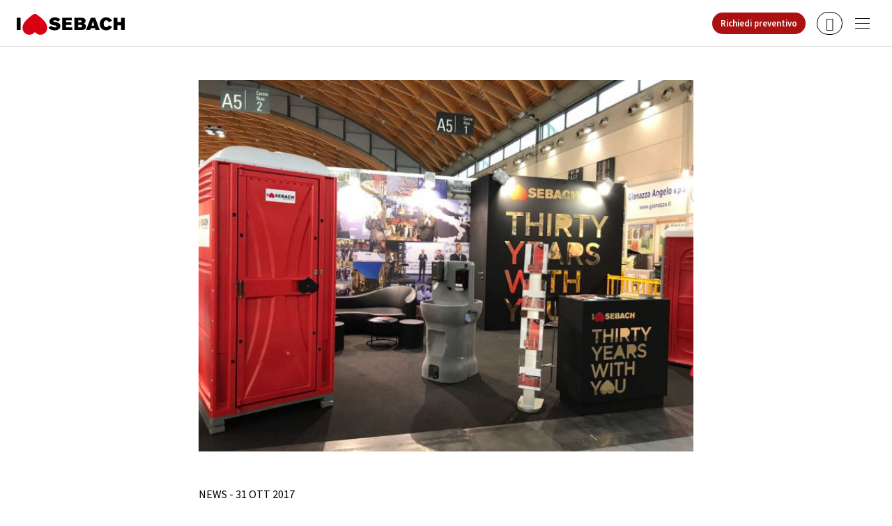

--- FILE ---
content_type: text/html; charset=UTF-8
request_url: https://www.sebach.it/magazine/news/sebach-a-ecomondo-dal-7-al-10-novembre-si-rinnova-l-impegno-per-un-economia-green
body_size: 9673
content:
<!doctype html>
<html lang="it">
<head><script>(function(w,i,g){w[g]=w[g]||[];if(typeof w[g].push=='function')w[g].push(i)})
(window,'GTM-5CWG4VF','google_tags_first_party');</script><script>(function(w,d,s,l){w[l]=w[l]||[];(function(){w[l].push(arguments);})('set', 'developer_id.dY2E1Nz', true);
		var f=d.getElementsByTagName(s)[0],
		j=d.createElement(s);j.async=true;j.src='/metrics/';
		f.parentNode.insertBefore(j,f);
		})(window,document,'script','dataLayer');</script>
    <meta charset="utf-8">
    <meta name="viewport" content="width=device-width, initial-scale=1, shrink-to-fit=no">
    <meta name="format-detection" content="telephone=no">
    <meta name="facebook-domain-verification" content="1dplty9zpp6ao7coc7e6kz3l2plaih" />

    <title>Sebach a Ecomondo 2017: si rinnova l’impegno per un’economia green</title>

    <meta name="title" content="Sebach a Ecomondo 2017: si rinnova l’impegno per un’economia green">
    <meta name="description" content="Dal 7 al 10 novembre Sebach partecipa a Ecomondo, fiera leader nel settore dello sviluppo sostenibile.">
    <meta name="keywords" content="sebach, wc chimico, bagno chimico, bagni chimici, noleggio bagni chimici, wc chimici, bagni mobili, water chimico, bagni chimici roma, bagno mobile, toilette mobile, sebach srl, sebach bagni chimici, bagno chimico cantiere, bagni ecologici, gabinetti chimici, gabinetto chimico, bagni chimici sebach, www.sebach.it, vendita bagni chimici, bagni sebach, cesso chimico, bagni biologici, cessi chimici, sebach roma, dimensioni wc chimico, dimensioni bagno chimico, prezzo bagno chimico, bagno chimico sebach, bagni chimici mobili, wc mobili, toilette chimica, wc mobile, bagni chimici dimensioni, noleggio bagni, noleggio transennne">
        <meta property="fb:app_id" content="817406638292428"/>
    <meta property="og:url" content="https://www.sebach.it/magazine/news/sebach-a-ecomondo-dal-7-al-10-novembre-si-rinnova-l-impegno-per-un-economia-green"/>
    <meta property="og:type" content="website"/>
    <meta property="og:title"
          content="Sebach a Ecomondo 2017: si rinnova l’impegno per un’economia green"/>
    <meta property="og:description" content="Dal 7 al 10 novembre Sebach partecipa a Ecomondo, fiera leader nel settore dello sviluppo sostenibile."/>
    <meta property="og:image" content="https://sebach-space.fra1.digitaloceanspaces.com/sebach_it/uploads/public/5fa/bb8/c9c/5fabb8c9cc8fa380118891.jpg"/>

    <link rel="apple-touch-icon" sizes="180x180" href="https://www.sebach.it/themes/sebach/assets/img/apple-touch-icon.png">
    <link rel="icon" type="image/png" sizes="32x32" href="https://www.sebach.it/themes/sebach/assets/img/favicon-32x32.png">
    <link rel="icon" type="image/png" sizes="16x16" href="https://www.sebach.it/themes/sebach/assets/img/favicon-16x16.png">
    <link rel="manifest" href="https://www.sebach.it/themes/sebach/assets/img/site.webmanifest" crossorigin="use-credentials">
    <link rel="mask-icon" href="https://www.sebach.it/themes/sebach/assets/img/safari-pinned-tab.svg" color="#5bbad5">
    <meta name="msapplication-TileColor" content="#da532c">
    <meta name="theme-color" content="#ffffff">

    <meta name="google-site-verification" content="BEHUysCRCQK_bPAvrofqCv0ws9BmSln9NOyjd2aaIUQ" />

    <!-- Iconmoon CSS -->
    <link rel="stylesheet" href="https://www.sebach.it/themes/sebach/assets/css/icomoon.css">

    <!-- Bootstrap core CSS -->
    <link href="https://www.sebach.it/themes/sebach/assets/css/bootstrap.min.css" rel="stylesheet">

    <!-- Swiper CSS - vari slider incluso quello nel mega menu -->
    <link rel="stylesheet" href="https://www.sebach.it/themes/sebach/assets/js/plugins/swiper/swiper-bundle.min.css">

    <!-- Locomotive Scroll CSS - effetti scroll su tutto il sito -->
    <link rel="stylesheet" href="https://www.sebach.it/themes/sebach/assets/js/plugins/locomotive/locomotive-scroll.min.css" type="text/css">
    <link rel="stylesheet" href="https://www.sebach.it/themes/sebach/assets/js/plugins/locomotive/locomotive-normalize.css" type="text/css">

    <link rel="stylesheet" href="https://www.sebach.it/themes/sebach/assets/js/jquery-ui.min.css" type="text/css">

    <!-- Custom style del sito -->
    <link href="https://www.sebach.it/themes/sebach/assets/css/style.css?v=8.9999679899" rel="stylesheet">

    
    <title>Sebach - News - Sebach a Ecomondo: dal 7 al 10 novembre si rinnova l’impegno per un’economia green - </title>

    <!-- Expose CSP nonce for GTM and other scripts -->
    <script nonce="PN6MKdgOZ6wZww9pl1AR7w==">window.cspNonce = 'PN6MKdgOZ6wZww9pl1AR7w==';</script>
    
    <!-- Google Tag Manager: SRI not applicable - script is dynamically loaded by GTM -->
    <script nonce="PN6MKdgOZ6wZww9pl1AR7w==">(function (w, d, s, l, i) { w[l] = w[l] || []; w[l].push({ 'gtm.start': new Date().getTime(), event: 'gtm.js', 'gtm.nonce': 'PN6MKdgOZ6wZww9pl1AR7w==' }); var f = d.getElementsByTagName(s)[0], j = d.createElement(s); j.async = true; j.nonce = 'PN6MKdgOZ6wZww9pl1AR7w=='; j.src = "https://sgtm.sebach.it/c0fvscgemth.js?" + i; f.parentNode.insertBefore(j, f); })(window, document, 'script', 'dataLayer', 'casxv=aWQ9R1RNLTVDV0c0VkY%3D&page=2');</script>
    <!-- End Google Tag Manager -->
</head>
<body class="app layout-default page-article" data-module-load>

    <a class="in-page-link visually-hidden skip-link" href="#MainContent">Vai direttamente ai contenuti</a>

    <!-- Google Tag Manager (noscript) -->
    <noscript><iframe src="https://sgtm.sebach.it/ns.html?id=GTM-5CWG4VF" height="0" width="0"
            style="display:none;visibility:hidden"></iframe></noscript>
    <!-- End Google Tag Manager (noscript) -->


    <div class="o-scroll smooth-scroll" id="js-scroll" data-scroll-container data-load-container>

        
<header class="c-header" data-module="Header">
  <nav class="navbar navbar-expand-lg fixed-top" aria-label="Navigazione principale">
    <!-- Logo -->
    <a class="navbar-brand" href="https://www.sebach.it">
      <img src="https://www.sebach.it/themes/sebach/assets/img/logo.svg" 
           alt="Sebach - Torna alla homepage" 
           class="img-fluid">
    </a>

    <!-- Menu principale -->
    <ul class="navbar-nav m-auto">
    <li class="nav-item"><h1 class="font-weight-700 nav-link color-black">Magazine: </h1></li>
    <li class="nav-item "><a class="nav-link" href="https://www.sebach.it/magazine">In primo piano</a></li>
    <li class="nav-item "><a class="nav-link" href="https://www.sebach.it/magazine/blog">Blog</a></li>
    <li class="nav-item "><a class="nav-link" href="https://www.sebach.it/magazine/eventi">Eventi</a></li>
    <li class="nav-item  active "><a class="nav-link" href="https://www.sebach.it/magazine/news">News</a></li>
    <li class="nav-item "><a class="nav-link" href="https://www.sebach.it/magazine/spot-and-video">Spot & Video</a></li>
    <li class="nav-item "><a class="nav-link" href="https://www.sebach.it/magazine/press">Press</a></li>
</ul>
    <!-- Bottone CTA -->
    <a href="https://www.sebach.it/preventivi2?sezione=header" 
       onclick="sendGAEvent('header', null);"
       class="btn btn-small btn-red border-0 d-none d-md-inline-block">
       Richiedi preventivo
    </a>

    <!-- Bottone Ricerca -->
    <button type="button" 
            class="btn btn-search-small btn-search btn-small ml-md-3"
            aria-label="Apri ricerca"
            aria-expanded="false"
            aria-controls="searchPanel">
      <i class="icon-icons8-search-50" aria-hidden="true"></i>
    </button>

    <!-- Bottone Menu Mobile -->
    <button type="button" 
            class="btn btn-menu"
            aria-label="Apri menu"
            aria-expanded="false"
            aria-controls="mobileMenu">
      <span></span>
      <span></span>
      <span></span>
    </button>
  </nav>


    <div class="sub-search">
        <div class="container">
            <form class="col-md-6 mx-auto py-5"
                action="https://www.sebach.it/search?q=" method="get">
                <span class="d-block h5 mb-2">Cerca nel sito</span>
                <div class="ss-search-form">
                    <div class="ss-search-form__input flex-fill input-group small-radius">
                        <input name="q" type="text" placeholder="Cosa stai cercando?" value=""
                            autocomplete="off" autofocus class="form-control form-control-lg" >
                        <div class="input-group-append">
                            <button class="btn btn-primary text-uppercase no-transform ss-search-form__submit"
                                type="submit">
                                <span>Cerca </span><i class="icon-icons8-search-50 lead align-middle ml-2"></i>
                            </button>
                        </div>
                    </div>
                    <div class="ss-search-form__results" id="autocomplete-results"></div>
                </div>
            </form>
        </div>
    </div>

        <div class="nav-overlay vh-100 vw-100 row">
        <aside class="row h-100">
            <div class="d-flex flex-column flex-wrap align-content-center w-100">
                <a href="https://www.sebach.it" class="logo mb-auto"><img src="https://www.sebach.it/themes/sebach/assets/img/logo.svg"
                        class="img-fluid" title="Sebach"></a>
                <ul class="menu menu-social mb-auto">
                    <li><a href="https://www.facebook.com/SebachItalia/" aria-label="Segui Sebach Italia su Facebook (si apre in una nuova finestra)" target="_blank"><i
                                class="icon-icons8-facebook-f-50"></i></a></li>
                    <li><a href="https://www.youtube.com/channel/UCWZvgVt6maP6i_8SE7prudQ" aria-label="Segui Sebach Italia su Youtube (si apre in una nuova finestra)" target="_blank"><i
                                class="icon-icons8-youtube-50"></i></a></li>
                    <li><a href="https://www.instagram.com/sebachitalia/" aria-label="Segui Sebach Italia su Instagram (si apre in una nuova finestra)" target="_blank"><i
                                class="icon-icons8-instagram-50"></i></a></li>
                    <li><a href="https://www.linkedin.com/company/sebachitalia/" aria-label="Segui Sebach Italia su Linkedin (si apre in una nuova finestra)" target="_blank"><i
                                class="icon-icons8-linkedin-50"></i></a></li>
                </ul>
            </div>
        </aside>

        <div class="nav-content col d-flex flex-column flex-wrap h-100 overflow-hidden">
            <div class="row top-nav-content">
                <button type="button" aria-label="Chiudi il menu" class="btn btn-close"><i class="icon-icons8-cancel" aria-hidden="true"></i></button>
                <div class="col-xs-12 col-sm-12 col-lg-4 menu-wrapper color-black align-self-center pt-lg-4 px-3">
                    <div class="d-inline-block col">



                        <ul class="text-left menu menu-main">

                            <!-- /// RENDERE ACTIVE DINAMICO /// --->
                            <li class="h4 pt-2 font-weight-400"><a
                                    href="https://www.sebach.it">Homepage</a></li>


                            <!-- In your menu list, modify the Prodotti link like this: -->
                            <!--<li class="h4 pt-2 font-weight-400 menu-link-lines d-none d-xl-block">
                                <a href="javascript:void(0);" id="menu-prodotti" aria-haspopup="true" aria-expanded="false" aria-controls="prodotti-content">Prodotti</a>
                            </li>

                            <li
                                class="h4 pt-2 font-weight-400 menu-link-areas d-none d-xl-block">
                                <a href="javascript:void(0);" id="menu-settori" aria-haspopup="true" aria-expanded="false" aria-controls="prodotti-content">Settori</a></li>-->

                            <!--  Prodotti and Settori menu items -->
                            <li class="h4 pt-2 font-weight-400 menu-link-lines d-none d-xl-block">
                                <button id="menu-prodotti" class="menu-toggle" aria-haspopup="true" aria-expanded="false" aria-controls="prodotti-content">Prodotti</button>
                            </li>

                            <li class="h4 pt-2 font-weight-400 menu-link-areas d-none d-xl-block">
                                <button id="menu-settori" class="menu-toggle" aria-haspopup="true" aria-expanded="false" aria-controls="aree-content">Settori</button>
                            </li>


                            <li
                                class="h4 pt-2 font-weight-400 menu-link-lines d-block d-xl-none">
                                <a href="https://www.sebach.it/prodotti">Prodotti</a></li>
                            <li
                                class="h4 pt-2 font-weight-400 menu-link-areas d-block d-xl-none">
                                <a href="https://www.sebach.it/settori">Settori</a></li>


                            <li class="h4 pt-2 font-weight-400"><a
                                    href="https://www.sebach.it/concessionari">Concessionari</a></li>
                            <li class="h4 pt-2 font-weight-400"><a
                                    href="https://www.sebach.it/azienda">Company</a></li>


                            <!--<li class="active h4 pt-2 font-weight-400 menu-link-news d-none d-lg-block"><a href="javascript:void(0);">Magazine</a></li>-->

                            <li class="active h4 pt-2 font-weight-400">
                                <a href="https://www.sebach.it/magazine">Magazine</a></li>


                            <li
                                class="h4 pt-2 font-weight-400">
                                <a href="https://www.sebach.it/sostenibilita">Sostenibilità</a></li>
                            <li class="h4 pt-2 font-weight-400"><a
                                    href="https://www.sebach.it/faq">F.A.Q.</a></li>
                            <li class="h4 pt-2 font-weight-400"><a
                                    href="https://www.sebach.it/contatti">Contatti</a></li>
                        </ul>

                        <a href="https://www.sebach.it/preventivi2?sezione=header" onclick="sendGAEvent('header', null);" class="btn btn-md btn-lg d-block d-lg-none">Richiedi un preventivo</a>

                        <ul class="menu menu-social d-flex d-lg-none nav justify-content-between mb-4">
                            <li><span class="font-weight-500 p">Seguici</span></li>
                            <li><a href="https://www.facebook.com/SebachItalia/" aria-label="Segui Sebach Italia su Facebook (si apre in una nuova finestra)" target="_blank"><i
                                        class="icon-icons8-facebook-f-50"></i></a></li>
                            <li><a href="https://www.youtube.com/channel/UCWZvgVt6maP6i_8SE7prudQ" aria-label="Segui Sebach Italia su Youtube (si apre in una nuova finestra)" target="_blank"><i
                                        class="icon-icons8-youtube-50"></i></a></li>
                            <li><a href="https://www.instagram.com/sebachitalia/" aria-label="Segui Sebach Italia su Instagram (si apre in una nuova finestra)" target="_blank"><i
                                        class="icon-icons8-instagram-50"></i></a></li>
                            <li><a href="https://www.linkedin.com/company/sebachitalia/" aria-label="Segui Sebach Italia su Linkedin (si apre in una nuova finestra)" target="_blank"><i
                                        class="icon-icons8-linkedin-50"></i></a></li>
                        </ul>
                    </div>
                </div>
                <div class="col-xs-12 col-sm-12 col-md-8 menu menu-lines overflow-hidden">

                    <div class="menu-placeholder">
                        <div class="placeholder-box">
                            <div><span class="gradient-text">Dove e quando <br>serve, per <br>tutto il tempo
                                    <br>necessario</span></div>
                            <div aria-hidden="true">Dove e quando <br>serve, per <br>tutto il tempo <br>necessario</div>
                        </div>
                    </div>
                    <div class="swiper-container menu-swiper menu-line-swiper" id="prodotti-content" aria-labelledby="menu-prodotti linee-prodotti-title">
                        <div class="menu-title">
                            <div class="d-flex justify-content-between align-items-end pr-4">
                                <a href="https://www.sebach.it/prodotti" id="linee-prodotti-title" tabindex="-1">
                                    <p class="h2 m-0">Linee prodotti</p>
                                    <p class="m-0">Soluzioni igienico-sanitarie adatte ad ogni situazione ed esigenza
                                        logistica.</p>
                                </a>
                                <a href="https://www.sebach.it/prodotti" 
                                   class="btn btn-small px-3 font-weight-500" 
                                   id="all-products-link">
                                   Vedi tutti i prodotti
                                </a>
                            </div>
                        </div>
                        <div class="swiper-wrapper">
                                                        <div class="swiper-slide line-item p-0">
                                <a href="https://www.sebach.it/prodotti/linea-elite" class="align-items-end">
                                    <div class="item-img" style="background-image: url(https://sebach-space.fra1.digitaloceanspaces.com/sebach_it/media/linee/linea-trailer.jpg);"></div>
                                    <!--<h2 class="line-title h4"><img src="https://www.sebach.it/themes/sebach/assets/img/icon-elite.svg">
                                        <div><small class="smaller text-uppercase">Linea</small> Elite</div></h2>-->

                                    <h2 class="line-title h4">
                                        <img src="https://www.sebach.it/themes/sebach/assets/img/icon-elite.svg" alt="" aria-hidden="true">
                                        <div><small class="smaller text-uppercase">Linea </small>Elite</div>
                                    </h2>
                                </a>
                            </div>
                                                        <div class="swiper-slide line-item p-0">
                                <a href="https://www.sebach.it/prodotti/linea-s-line" class="align-items-end">
                                    <div class="item-img" style="background-image: url(https://sebach-space.fra1.digitaloceanspaces.com/sebach_it/media/linee/linea_s_sebach.jpg);"></div>
                                    <!--<h2 class="line-title h4"><img src="https://www.sebach.it/themes/sebach/assets/img/icon-s-line.svg">
                                        <div><small class="smaller text-uppercase">Linea</small> S-Line</div></h2>-->

                                    <h2 class="line-title h4">
                                        <img src="https://www.sebach.it/themes/sebach/assets/img/icon-s-line.svg" alt="" aria-hidden="true">
                                        <div><small class="smaller text-uppercase">Linea </small>S-Line</div>
                                    </h2>
                                </a>
                            </div>
                                                        <div class="swiper-slide line-item p-0">
                                <a href="https://www.sebach.it/prodotti/linea-stay" class="align-items-end">
                                    <div class="item-img" style="background-image: url(https://sebach-space.fra1.digitaloceanspaces.com/sebach_it/media/linee/cover-linea_stay.jpg);"></div>
                                    <!--<h2 class="line-title h4"><img src="https://www.sebach.it/themes/sebach/assets/img/icon-stay.svg">
                                        <div><small class="smaller text-uppercase">Linea</small> Stay</div></h2>-->

                                    <h2 class="line-title h4">
                                        <img src="https://www.sebach.it/themes/sebach/assets/img/icon-stay.svg" alt="" aria-hidden="true">
                                        <div><small class="smaller text-uppercase">Linea </small>Stay</div>
                                    </h2>
                                </a>
                            </div>
                                                        <div class="swiper-slide line-item p-0">
                                <a href="https://www.sebach.it/prodotti/linea-modular" class="align-items-end">
                                    <div class="item-img" style="background-image: url(https://sebach-space.fra1.digitaloceanspaces.com/sebach_it/media/linee/cover-linea_modular_.jpg);"></div>
                                    <!--<h2 class="line-title h4"><img src="https://www.sebach.it/themes/sebach/assets/img/icon-modular.svg">
                                        <div><small class="smaller text-uppercase">Linea</small> Modular</div></h2>-->

                                    <h2 class="line-title h4">
                                        <img src="https://www.sebach.it/themes/sebach/assets/img/icon-modular.svg" alt="" aria-hidden="true">
                                        <div><small class="smaller text-uppercase">Linea </small>Modular</div>
                                    </h2>
                                </a>
                            </div>
                                                        <div class="swiper-slide line-item p-0">
                                <a href="https://www.sebach.it/prodotti/linea-mobile" class="align-items-end">
                                    <div class="item-img" style="background-image: url(https://sebach-space.fra1.digitaloceanspaces.com/sebach_it/media/linee/linea-mobile.jpg);"></div>
                                    <!--<h2 class="line-title h4"><img src="https://www.sebach.it/themes/sebach/assets/img/icon-mobile.svg">
                                        <div><small class="smaller text-uppercase">Linea</small> Mobile</div></h2>-->

                                    <h2 class="line-title h4">
                                        <img src="https://www.sebach.it/themes/sebach/assets/img/icon-mobile.svg" alt="" aria-hidden="true">
                                        <div><small class="smaller text-uppercase">Linea </small>Mobile</div>
                                    </h2>
                                </a>
                            </div>
                                                        <div class="swiper-slide line-item p-0">
                                <a href="https://www.sebach.it/prodotti/linea-more" class="align-items-end">
                                    <div class="item-img" style="background-image: url(https://sebach-space.fra1.digitaloceanspaces.com/sebach_it/media/linee/linea-plus.jpg);"></div>
                                    <!--<h2 class="line-title h4"><img src="https://www.sebach.it/themes/sebach/assets/img/icon-more.svg">
                                        <div><small class="smaller text-uppercase">Linea</small> More</div></h2>-->

                                    <h2 class="line-title h4">
                                        <img src="https://www.sebach.it/themes/sebach/assets/img/icon-more.svg" alt="" aria-hidden="true">
                                        <div><small class="smaller text-uppercase">Linea </small>More</div>
                                    </h2>
                                </a>
                            </div>
                                                    </div>
                        <!-- Add Arrows -->
                        <div class="swiper-button-next swiper-button-next-menu-line"></div>
                        <div class="swiper-button-prev swiper-button-prev-menu-line"></div>
                    </div>



                    <div class="swiper-container menu-swiper menu-area-swiper" id="aree-content" aria-labelledby="menu-settori aree-settori-title">
                        <div class="menu-title">
                            <div class="d-flex justify-content-between align-items-end pr-4">
                                <a href="https://www.sebach.it/settori" id="aree-settori-title" tabindex="-1">
                                    <p class="h2 m-0">Settori di applicazione</p>
                                    <p class="m-0">Scopri tutte le soluzioni Sebach per il tuo campo di applicazione.
                                    </p>
                                </a>
                                <a href="https://www.sebach.it/settori" 
                                   class="btn btn-small px-3 font-weight-500" 
                                   tabindex="-1" 
                                   id="all-sectors-link">
                                   Vedi tutti i settori
                                </a>
                            </div>
                        </div>
                        <div class="swiper-wrapper">
                                                        <div class="col-3 col-xs-6 col-md-6 col-xl-4 swiper-slide line-item p-0">
                                <a href="https://www.sebach.it/settori/cantieri" class="align-items-end">
                                    <div class="item-img"
                                        style="background-image: url(https://sebach-space.fra1.digitaloceanspaces.com/sebach_it/uploads/public/694/694/555/thumb__600_500_0_0_crop.jpg);">
                                    </div>
                                    <h2 class="line-title h4"><img
                                            src="https://www.sebach.it/themes/sebach/assets/img/icon-cantieri.svg" alt="" aria-hidden="true">
                                        <div><small class="smaller text-uppercase">Settore</small>Cantieri
                                        </div>
                                    </h2>
                                </a>
                            </div>
                                                        <div class="col-3 col-xs-6 col-md-6 col-xl-4 swiper-slide line-item p-0">
                                <a href="https://www.sebach.it/settori/eventi" class="align-items-end">
                                    <div class="item-img"
                                        style="background-image: url(https://sebach-space.fra1.digitaloceanspaces.com/sebach_it/uploads/public/694/694/55b/thumb__600_500_0_0_crop.jpg);">
                                    </div>
                                    <h2 class="line-title h4"><img
                                            src="https://www.sebach.it/themes/sebach/assets/img/icon-eventi.svg" alt="" aria-hidden="true">
                                        <div><small class="smaller text-uppercase">Settore</small>Eventi
                                        </div>
                                    </h2>
                                </a>
                            </div>
                                                        <div class="col-3 col-xs-6 col-md-6 col-xl-4 swiper-slide line-item p-0">
                                <a href="https://www.sebach.it/settori/luxury" class="align-items-end">
                                    <div class="item-img"
                                        style="background-image: url(https://sebach-space.fra1.digitaloceanspaces.com/sebach_it/uploads/public/694/694/560/thumb__600_500_0_0_crop.jpg);">
                                    </div>
                                    <h2 class="line-title h4"><img
                                            src="https://www.sebach.it/themes/sebach/assets/img/icon-luxury.svg" alt="" aria-hidden="true">
                                        <div><small class="smaller text-uppercase">Settore</small>Luxury
                                        </div>
                                    </h2>
                                </a>
                            </div>
                                                        <div class="col-3 col-xs-6 col-md-6 col-xl-4 swiper-slide line-item p-0">
                                <a href="https://www.sebach.it/settori/aree-pubbliche" class="align-items-end">
                                    <div class="item-img"
                                        style="background-image: url(https://sebach-space.fra1.digitaloceanspaces.com/sebach_it/uploads/public/694/694/565/thumb__600_500_0_0_crop.jpg);">
                                    </div>
                                    <h2 class="line-title h4"><img
                                            src="https://www.sebach.it/themes/sebach/assets/img/icon-aree-pubbliche.svg" alt="" aria-hidden="true">
                                        <div><small class="smaller text-uppercase">Settore</small>Aree Pubbliche
                                        </div>
                                    </h2>
                                </a>
                            </div>
                                                        <div class="col-3 col-xs-6 col-md-6 col-xl-4 swiper-slide line-item p-0">
                                <a href="https://www.sebach.it/settori/terziario-e-servizi" class="align-items-end">
                                    <div class="item-img"
                                        style="background-image: url(https://sebach-space.fra1.digitaloceanspaces.com/sebach_it/uploads/public/694/694/56a/thumb__600_500_0_0_crop.jpg);">
                                    </div>
                                    <h2 class="line-title h4"><img
                                            src="https://www.sebach.it/themes/sebach/assets/img/icon-terziario-e-servizi.svg" alt="" aria-hidden="true">
                                        <div><small class="smaller text-uppercase">Settore</small>Terziario e Servizi
                                        </div>
                                    </h2>
                                </a>
                            </div>
                                                        <div class="col-3 col-xs-6 col-md-6 col-xl-4 swiper-slide line-item p-0">
                                <a href="https://www.sebach.it/settori/industria" class="align-items-end">
                                    <div class="item-img"
                                        style="background-image: url(https://sebach-space.fra1.digitaloceanspaces.com/sebach_it/uploads/public/694/694/570/thumb__600_500_0_0_crop.jpg);">
                                    </div>
                                    <h2 class="line-title h4"><img
                                            src="https://www.sebach.it/themes/sebach/assets/img/icon-industria.svg" alt="" aria-hidden="true">
                                        <div><small class="smaller text-uppercase">Settore</small>Industria
                                        </div>
                                    </h2>
                                </a>
                            </div>
                                                        <div class="col-3 col-xs-6 col-md-6 col-xl-4 swiper-slide line-item p-0">
                                <a href="https://www.sebach.it/settori/agricoltura" class="align-items-end">
                                    <div class="item-img"
                                        style="background-image: url(https://sebach-space.fra1.digitaloceanspaces.com/sebach_it/uploads/public/694/694/575/thumb__600_500_0_0_crop.jpg);">
                                    </div>
                                    <h2 class="line-title h4"><img
                                            src="https://www.sebach.it/themes/sebach/assets/img/icon-agricoltura.svg" alt="" aria-hidden="true">
                                        <div><small class="smaller text-uppercase">Settore</small>Agricoltura
                                        </div>
                                    </h2>
                                </a>
                            </div>
                                                    </div>
                        <!-- Add Arrows -->
                        <div class="swiper-button-next swiper-button-next-menu-area"></div>
                        <div class="swiper-button-prev swiper-button-prev-menu-area"></div>
                    </div>
                </div>
            </div>


            <div class="px-3 bottom-nav-content align-content-center row">
                <div class="col col-mob-full">
                    <p>Via Fiorentina, 109 - 50052 Certaldo (FI) <br>
                        P.IVA/C.F. &zwj;03912150483 <br>
                        REA &zwj;399676
                    </p>
                </div>
                <div class="col col-mob-full">
                    <p>Centralino: 0571 663.455 <br>
                        <a href="/cdn-cgi/l/email-protection#127b7c747d5261777073717a3c7b66"><span class="__cf_email__" data-cfemail="d6bfb8b0b996a5b3b4b7b5bef8bfa2">[email&#160;protected]</span></a> <br>
                        <a href="/cdn-cgi/l/email-protection#2940474f46694a4c5b5d075a4c4b484a4107405d"><span class="__cf_email__" data-cfemail="8de4e3ebe2cdeee8fff9a3fee8efeceee5a3e4f9">[email&#160;protected]</span></a>
                    </p>
                </div>
                <div class="col align-self-center text-right">
                    <a href="https://www.sebach.it/preventivi2?sezione=header" onclick="sendGAEvent('header', null);" id="quote_request" class="btn btn-md btn-lg">Richiedi preventivo</a>
                </div>
            </div>
        </div>
    </div>
</header>

<div class="nav-overlay-mobile"></div>


<!-- Modal -->
<!--<div class="modal modal-country fade" id="ipAddressModalItalia" data-backdrop="static" data-keyboard="false"
    tabindex="-1" aria-labelledby="staticBackdropLabel" aria-hidden="true">
    <div class="modal-dialog">
        <div class="modal-content">
            <div class="modal-body text-center p-5">
                <button type="button" class="close h3 font-weight-300 p line-height-1 m-n4 d-block" data-dismiss="modal"
                    aria-label="Close">
                    <span aria-hidden="true">&times;</span>
                </button>
                <img src="https://www.sebach.it/themes/sebach/assets/img/sebach-italy-icon.svg" title="Visita Sebach France"
                    class="mx-auto px-5 pt-0 pb-4">
                <p class="h4 font-weight-600 gradient-text">Sai che esiste il sito di Sebach per il mercato italiano?
                </p>
                <p class="lead">Clicca qui sotto per visitarlo, se invece vuoi rimanere qui chiudi questo pop-up.</p>
                <a href="https://www.sebach.it/preventivi" class="btn btn-md btn-lg mt-4">Visita Sebach Italia</a>
            </div>
        </div>
    </div>
</div>-->


        <main role="main" id="MainContent">
            

<section data-scroll-section class="panel panel-vid pt-5 mb-lg-n5">
  <div class="container container_iframe">
    <div class="d-block col-xs-12 col-md-11 col-xl-8 mx-auto">
    
            <img src="https://sebach-space.fra1.digitaloceanspaces.com/sebach_it/uploads/public/5fa/bb8/c9c/5fabb8c9cc8fa380118891.jpg" class="img-fluid" alt="">
          </div>
</div>
</section>


<!--<section data-scroll-section class="panel panel-hero panel-hero-short color-white bg-size-cover"  style="background-image: url(https://sebach-space.fra1.digitaloceanspaces.com/sebach_it/uploads/public/5fa/bb8/c9c/5fabb8c9cc8fa380118891.jpg);">
  <div class="container h-100 overlay">
    <div class="d-flex col-xs-12 col-lg-11 col-xl-10 mx-auto align-items-center h-100">
      <div class="title col-md-8 px-0 lead">
        <span class="text-uppercase mb-2 mb-lg-0 d-inline-block font-weight-400">
                      News - 31 ott 2017
                  </span>
        <h1 class="h2" data-scroll data-scroll-speed="0.5">Sebach a Ecomondo: dal 7 al 10 novembre si rinnova l’impegno per un’economia green</h1>
      </div>
    </div>
  </div>
</section>-->  


<section data-scroll-section class="panel pb-5">
  <div class="container">
    <div class="col-xs-12 col-md-11 col-xl-8 mx-auto pt-5 pt-lg-0">
      <div class="panel-article-content pb-0 title">

        
        <span class="text-uppercase mb-2 mb-lg-0 d-inline-block font-weight-400">
                      News - 31 ott 2017
                  </span>

        <h1 class="h2 font-weight-600" data-scroll>Sebach a Ecomondo: dal 7 al 10 novembre si rinnova l’impegno per un’economia green</h1>

        
        


        

        <!--<h2 class="h3"></h2>-->
        <h2>Come ogni anno, &egrave; arrivato il momento di partire dalla nostra base di Certaldo e spostarsi alla volta di Rimini per partecipare a&nbsp;<a href="http://www.ecomondo.com/" target="_blank">Ecomondo</a>, fiera leader nel settore del recupero e dello sviluppo sostenibile.&nbsp;</h2>

<p>Considerato tutto l&rsquo;impegno che ci mettiamo per gestire il noleggio dei nostri bagni chimici mobili&nbsp;<a href="https://www.sebach.it/sostenibilita" target="_blank">in modo sostenibile</a>, non possiamo proprio mancare. Inoltre, per questa ventunesima edizione di Ecomondo abbiamo dedicato la nostra area espositiva alla celebrazione del&nbsp;<a href="https://www.sebach.it/archivio/news/trio-medusa-e-belen-rodriguez-ospiti-al-thirty-years-with-you-party" target="_blank">nostro 30esimo compleanno</a>. L&rsquo;appuntamento &egrave; al padiglione 5, stand 050, dal 7 al 10 novembre. Ci vediamo l&igrave;.</p>

<p><a href="http://www.ecomondo.com/ecomondo/pianta-padiglioni" target="_blank">Scopri dove saremo</a></p>

      </div>
    </div>

    <div class="panel panel-mag-events panel-gallery-article mt-5 p-0">
      <div class="swiper-container swiper-gallery wide-swiper wide2-swiper">
        <div class="swiper-wrapper color-black">
                                    <div class="swiper-slide py-4">
                <div class="o-image_wrapper no-bg mb-3 shadow" data-scroll data-offset="100">
                    <img class="img-fluid" src="https://sebach-space.fra1.digitaloceanspaces.com/sebach_it/uploads/public/5fa/bb8/c9a/thumb_1290_500_500_0_0_crop.jpg" aria-hidden="true">
                </div>
            </div>
                        <div class="swiper-slide py-4">
                <div class="o-image_wrapper no-bg mb-3 shadow" data-scroll data-offset="100">
                    <img class="img-fluid" src="https://sebach-space.fra1.digitaloceanspaces.com/sebach_it/uploads/public/5fa/bb8/c9e/thumb_1292_500_500_0_0_crop.jpg" aria-hidden="true">
                </div>
            </div>
                        <div class="swiper-slide py-4">
                <div class="o-image_wrapper no-bg mb-3 shadow" data-scroll data-offset="100">
                    <img class="img-fluid" src="https://sebach-space.fra1.digitaloceanspaces.com/sebach_it/uploads/public/5fa/bb8/ca1/thumb_1293_500_500_0_0_crop.jpg" aria-hidden="true">
                </div>
            </div>
                        <div class="swiper-slide py-4">
                <div class="o-image_wrapper no-bg mb-3 shadow" data-scroll data-offset="100">
                    <img class="img-fluid" src="https://sebach-space.fra1.digitaloceanspaces.com/sebach_it/uploads/public/5fa/bb8/ca3/thumb_1294_500_500_0_0_crop.jpg" aria-hidden="true">
                </div>
            </div>
                        <div class="swiper-slide py-4">
                <div class="o-image_wrapper no-bg mb-3 shadow" data-scroll data-offset="100">
                    <img class="img-fluid" src="https://sebach-space.fra1.digitaloceanspaces.com/sebach_it/uploads/public/5fa/bb8/ca4/thumb_1295_500_500_0_0_crop.jpg" aria-hidden="true">
                </div>
            </div>
                                </div>
        <div class="swiper-button-prev swiper-button-prev-wide2" style="position: absolute;"></div>
        <div class="swiper-button-next swiper-button-next-wide2" style="position: absolute;"></div>
      </div>
    </div>

    <div class="col-xs-12 col-md-11 col-xl-8 mx-auto pt-lg-0">
            <div class="social-share my-5 h5">
            <span class="">Condividi questa news</span>
    
    <a href="https://www.facebook.com/sharer.php?u=https://www.sebach.it/magazine/news/sebach-a-ecomondo-dal-7-al-10-novembre-si-rinnova-l-impegno-per-un-economia-green&p[title]=Sebach a Ecomondo: dal 7 al 10 novembre si rinnova l’impegno per un’economia green" class="h3 color-grey" target="_blank" rel="noopener noreferrer" aria-label="Share on Facebook">
        <span class="sr-only">Condividi su Facebook</span>
        <i class="icon-icons8-facebook-50" aria-hidden="true"></i>
    </a>
    
    <a href="https://twitter.com/share?text=Sebach a Ecomondo: dal 7 al 10 novembre si rinnova l’impegno per un’economia green&url=https://www.sebach.it/magazine/news/sebach-a-ecomondo-dal-7-al-10-novembre-si-rinnova-l-impegno-per-un-economia-green" class="h3 color-grey" target="_blank" rel="noopener noreferrer" aria-label="Share on Twitter">
        <span class="sr-only">Condividi su Twitter</span>
        <i class="icon-icons8-twitter-circled" aria-hidden="true"></i>
    </a>
    
    <a href="https://pinterest.com/pin/create/button/?url=https://www.sebach.it/magazine/news/sebach-a-ecomondo-dal-7-al-10-novembre-si-rinnova-l-impegno-per-un-economia-green&description=Sebach a Ecomondo: dal 7 al 10 novembre si rinnova l’impegno per un’economia green" class="h3 color-grey" target="_blank" rel="noopener noreferrer" aria-label="Share on Pinterest">
        <span class="sr-only">Condividi su Pinterest</span>
        <i class="icon-icons8-pinterest" aria-hidden="true"></i>
    </a>
</div>    </div>

  </div>
</section>




<section class="panel panel-navigation panel-navigation-border py-4" data-scroll-section>
    <div class="container">
        <div class="row m-0">
                        <div class="col p-0">
                <a href="https://www.sebach.it/magazine/news/sebach-alla-fiera-btp-expo-2017-in-marocco" class="button-prev d-inline-flex align-items-center">
                    <span class="btn p-0 mr-3"></span>
                    <div>
                        <span class="text-uppercase d-block smaller line-height-12 self-align-end">Articolo precedente</span>
                        <span class="color-black d-none d-lg-block font-weight-400 line-height-1">Sebach alla fiera BTP EXPO 2017 in Marocco</span>
                    </div>
                </a>
            </div>
                                    <div class="col p-0 text-right">
                <a href="https://www.sebach.it/magazine/news/bagni-sebach-in-mostra-al-quirinale" class="button-next d-inline-flex justify-content-end text-right align-items-center">
                    <div>
                        <span class="text-uppercase d-block smaller line-height-12 self-align-end">Articolo successivo</span>
                        <span class="color-black d-none d-lg-block font-weight-400 line-height-1">I bagni Sebach in mostra al Quirinale nell’opera di Sislej Xhafa</span>
                    </div>
                    <span class="btn p-0 ml-3"></span>
                </a>
            </div>
                    </div>
</section>



            
<footer data-scroll-section>
    <div class="footer_top mid pb-4">
        <div class="container">
            <p class="h4 gradient-text text-center mb-5 mt-2">Tutto su Sebach</p>
            <div class="row">
                <div class="col-lg col-xs-12">
                    <ul class="mt-4">
                        <li class="d-block d-lg-block"><p class="h6">Corporate</p></li>
                        <li class="d-inline-block d-lg-block"><a href="https://www.sebach.it/azienda">Chi siamo</a></li>
                        <li class="d-inline-block d-lg-block"><a href="https://www.sebach.it/sostenibilita">Sostenibilità</a></li>

                        <li class="d-inline-block d-lg-block"><a href="https://www.sebach.it/certificazioni">Certificazioni</a></li>

                        <li class="d-inline-block d-lg-block"><a href="https://www.sebach.it/magazine/news">News</a></li>
                        <li class="d-inline-block d-lg-block"><a href="https://www.sebach.it/magazine/eventi">Eventi</a></li>
                        <li class="d-inline-block d-lg-block"><a href="https://www.sebach.it/magazine/press">Press</a></li>
                        <li class="d-inline-block d-lg-block"><a href="https://www.sebach.it/magazine/spot-and-video">Spot &amp; Video</a></li>
                        <li class="d-inline-block d-lg-block"><a href="https://www.sebach.it/magazine/blog">Blog</a></li>
                    </ul>

                    <ul class="mt-4">
                        <li class="d-block d-lg-block"><a href="https://www.sebach.it/settori"><p class="h6">Settori</p></a></li>

                                                <li class="d-inline-block d-lg-block"><a href="https://www.sebach.it/settori/cantieri">Cantieri</a></li>
                                                <li class="d-inline-block d-lg-block"><a href="https://www.sebach.it/settori/eventi">Eventi</a></li>
                                                <li class="d-inline-block d-lg-block"><a href="https://www.sebach.it/settori/luxury">Luxury</a></li>
                                                <li class="d-inline-block d-lg-block"><a href="https://www.sebach.it/settori/aree-pubbliche">Aree Pubbliche</a></li>
                                                <li class="d-inline-block d-lg-block"><a href="https://www.sebach.it/settori/terziario-e-servizi">Terziario e Servizi</a></li>
                                                <li class="d-inline-block d-lg-block"><a href="https://www.sebach.it/settori/industria">Industria</a></li>
                                                <li class="d-inline-block d-lg-block"><a href="https://www.sebach.it/settori/agricoltura">Agricoltura</a></li>
                                            </ul>

                    <ul class="mt-4">
                        <li class="d-block d-lg-block"><a href="https://www.sebach.it/servizio-completo"><h5 class="h6">Servizio completo</h5></a></li>
                    </ul>

                </div>

                

                <div class="col-lg col-xs-12">
                                                                        <ul class="mt-4">
                                <li class="d-block d-lg-block"><a href="https://www.sebach.it/prodotti/linea-elite"><p class="h6">Elite</p></a></li>
                                                                <li class="d-inline-block d-lg-block"><a href="https://www.sebach.it/prodotti/linea-elite/moveep-plus-4">Moveep Plus 4</a></li>
                                                                <li class="d-inline-block d-lg-block"><a href="https://www.sebach.it/prodotti/linea-elite/moveep-classic-2">Moveep Classic 2</a></li>
                                                                <li class="d-inline-block d-lg-block"><a href="https://www.sebach.it/prodotti/linea-elite/moveep-classic-4">Moveep Classic 4</a></li>
                                                                <li class="d-inline-block d-lg-block"><a href="https://www.sebach.it/prodotti/linea-elite/bagno-mobile-e-block">E-Block</a></li>
                                                                <li class="d-inline-block d-lg-block"><a href="https://www.sebach.it/prodotti/linea-elite/modulari-eleganti-modulux">Modulux</a></li>
                                                                <li class="d-inline-block d-lg-block"><a href="https://www.sebach.it/prodotti/linea-elite/bagno-per-disabili-veep-classic-hn">Veep Classic HN</a></li>
                                                                <li class="d-inline-block d-lg-block"><a href="https://www.sebach.it/prodotti/linea-elite/monoblocco-wc-veep-classic-2wc-1hn">Veep Classic 2WC 1HN</a></li>
                                                                <li class="d-inline-block d-lg-block"><a href="https://www.sebach.it/prodotti/linea-elite/il-camerino-mobile-veep-classic-1wc-1sh">Veep Classic 1WC 1SH</a></li>
                                                            </ul>
                                                                                                <ul class="mt-4">
                                <li class="d-block d-lg-block"><a href="https://www.sebach.it/prodotti/linea-s-line"><p class="h6">S-Line</p></a></li>
                                                                <li class="d-inline-block d-lg-block"><a href="https://www.sebach.it/prodotti/linea-s-line/bagno-mobile-e-pee">E-Pee</a></li>
                                                                <li class="d-inline-block d-lg-block"><a href="https://www.sebach.it/prodotti/linea-s-line/bagno-mobile-e-fun">E-Fun</a></li>
                                                            </ul>
                                                                                                                                                                                                                                            </div>
                <div class="col-lg col-xs-12">
                                                                                                                                                            <ul class="mt-4">
                            <li class="d-block d-lg-block"><a href="https://www.sebach.it/prodotti/linea-stay"><p class="h6">Stay</p></a></li>
                                                        <li class="d-inline-block d-lg-block"><a href="https://www.sebach.it/prodotti/linea-stay/box-classic">Box Classic</a></li>
                                                        <li class="d-inline-block d-lg-block"><a href="https://www.sebach.it/prodotti/linea-stay/struttura-monoblocco-ticket-box">Ticket Box</a></li>
                                                        <li class="d-inline-block d-lg-block"><a href="https://www.sebach.it/prodotti/linea-stay/box-smart-2wc-4sh">Box Smart 2WC 4SH</a></li>
                                                        <li class="d-inline-block d-lg-block"><a href="https://www.sebach.it/prodotti/linea-stay/box-smart-4wc-1hn">Box Smart 4WC 1HN</a></li>
                                                        <li class="d-inline-block d-lg-block"><a href="https://www.sebach.it/prodotti/linea-stay/box-smart-6wc">Box Smart 6WC</a></li>
                                                        <li class="d-inline-block d-lg-block"><a href="https://www.sebach.it/prodotti/linea-stay/box-smart-2wc">Box Smart 2WC</a></li>
                                                        <li class="d-inline-block d-lg-block"><a href="https://www.sebach.it/prodotti/linea-stay/box-smart-6sh">Box Smart 6SH</a></li>
                                                        <li class="d-inline-block d-lg-block"><a href="https://www.sebach.it/prodotti/linea-stay/box-smart-1wc-1sh">Box Smart 1WC 1SH</a></li>
                                                        <li class="d-inline-block d-lg-block"><a href="https://www.sebach.it/prodotti/linea-stay/box-plus-12wc">Box Plus 12WC</a></li>
                                                        <li class="d-inline-block d-lg-block"><a href="https://www.sebach.it/prodotti/linea-stay/box-plus-8wc-1hn">Box Plus 8WC 1HN</a></li>
                                                        <li class="d-inline-block d-lg-block"><a href="https://www.sebach.it/prodotti/linea-stay/box-plus-12sh">Box Plus 12SH</a></li>
                                                        <li class="d-inline-block d-lg-block"><a href="https://www.sebach.it/prodotti/linea-stay/box-link">Box Link</a></li>
                                                        <li class="d-inline-block d-lg-block"><a href="https://www.sebach.it/prodotti/linea-stay/box-minilink">Box Minilink</a></li>
                                                    </ul>
                                                                                            <ul class="mt-4">
                            <li class="d-block d-lg-block"><a href="https://www.sebach.it/prodotti/linea-modular"><p class="h6">Modular</p></a></li>
                                                    </ul>
                                                                                                                                                    </div>

                <div class="col-lg col-xs-12">
                                                                                                                                                                                                                                                    <ul class="mt-4">
                            <li class="d-block d-lg-block"><a href="https://www.sebach.it/prodotti/linea-mobile"><p class="h6">Mobile</p></a></li>
                                                        <li class="d-inline-block d-lg-block"><a href="https://www.sebach.it/prodotti/linea-mobile/bagno-mobile-top-san-no-touch">Top San No Touch</a></li>
                                                        <li class="d-inline-block d-lg-block"><a href="https://www.sebach.it/prodotti/linea-mobile/bagno-mobile-top-san-hn">Top San HN</a></li>
                                                        <li class="d-inline-block d-lg-block"><a href="https://www.sebach.it/prodotti/linea-mobile/bagno-mobile-lodge">Lodge</a></li>
                                                        <li class="d-inline-block d-lg-block"><a href="https://www.sebach.it/prodotti/linea-mobile/bagno-mobile-remove">Remove</a></li>
                                                        <li class="d-inline-block d-lg-block"><a href="https://www.sebach.it/prodotti/linea-mobile/handy">Handy</a></li>
                                                        <li class="d-inline-block d-lg-block"><a href="https://www.sebach.it/prodotti/linea-mobile/bagno-mobile-all-in-one">All-In-One</a></li>
                                                        <li class="d-inline-block d-lg-block"><a href="https://www.sebach.it/prodotti/linea-mobile/bagno-mobile-toilet">Toilet</a></li>
                                                        <li class="d-inline-block d-lg-block"><a href="https://www.sebach.it/prodotti/linea-mobile/bagno-mobile-shower">Shower</a></li>
                                                        <li class="d-inline-block d-lg-block"><a href="https://www.sebach.it/prodotti/linea-mobile/doccia-da-campo-shower-camp">Shower Camp</a></li>
                                                        <li class="d-inline-block d-lg-block"><a href="https://www.sebach.it/prodotti/linea-mobile/orinatoio-pblock">PBlock</a></li>
                                                    </ul>
                                                                                            <ul class="mt-4">
                            <li class="d-block d-lg-block"><a href="https://www.sebach.it/prodotti/linea-more"><p class="h6">More</p></a></li>
                                                        <li class="d-inline-block d-lg-block"><a href="https://www.sebach.it/prodotti/linea-more/transenne-mobili-da-cantiere-border">Border</a></li>
                                                        <li class="d-inline-block d-lg-block"><a href="https://www.sebach.it/prodotti/linea-more/transenna-mobile-transenne-barrier">Barrier</a></li>
                                                        <li class="d-inline-block d-lg-block"><a href="https://www.sebach.it/prodotti/linea-more/lavamani-aquastand">Aquastand</a></li>
                                                        <li class="d-inline-block d-lg-block"><a href="https://www.sebach.it/prodotti/linea-more/lavamani-acquapop">Aquapop</a></li>
                                                        <li class="d-inline-block d-lg-block"><a href="https://www.sebach.it/prodotti/linea-more/aquatrailer">Aquatrailer</a></li>
                                                        <li class="d-inline-block d-lg-block"><a href="https://www.sebach.it/prodotti/linea-more/lavamani-refresh">Refresh</a></li>
                                                        <li class="d-inline-block d-lg-block"><a href="https://www.sebach.it/prodotti/linea-more/fontanello-da-campo-aquaslim">Aquaslim</a></li>
                                                        <li class="d-inline-block d-lg-block"><a href="https://www.sebach.it/prodotti/linea-more/lavamani-aqualine-5">Aqualine 5</a></li>
                                                    </ul>
                                                            </div>

                
                <div class="col-lg col-xs-12">
                    <ul class="mt-4">
                        <li class="d-block d-lg-block"><p class="h6">Noleggio bagni chimici</p></li>
                        <li class="d-inline-block d-lg-block"><a href="https://www.sebach.it/noleggio-bagni-chimici/lazio/roma">Roma</a></li>
                        <li class="d-inline-block d-lg-block"><a href="https://www.sebach.it/noleggio-bagni-chimici/lombardia/milano">Milano</a></li>
                        <li class="d-inline-block d-lg-block"><a href="https://www.sebach.it/noleggio-bagni-chimici/campania/napoli">Napoli</a></li>
                        <li class="d-inline-block d-lg-block"><a href="https://www.sebach.it/noleggio-bagni-chimici/piemonte/torino">Torino</a></li>
                        <li class="d-inline-block d-lg-block"><a href="https://www.sebach.it/noleggio-bagni-chimici">Italia</a></li>
                    </ul>
                    <ul class="mt-4">
                        <li class="d-block d-lg-block"><p class="h6">Contatti e Richieste</p></li>
                        <li class="d-inline-block d-lg-block"><a href="https://www.sebach.it/contatti">Contattaci</a></li>
                        <li class="d-inline-block d-lg-block"><a href="https://www.sebach.it/concessionari/default/default/sebach-a-ecomondo-dal-7-al-10-novembre-si-rinnova-l-impegno-per-un-economia-green">Trova Concessionario</a></li>
                        <li class="d-inline-block d-lg-block"><a href="https://www.sebach.it/preventivi2?sezione=footer" data-ga-event="footer">Richiedi un preventivo</a></li>
                        <li class="d-inline-block d-lg-block"><a href="https://www.sebach.it/faq">F.A.Q.</a></li>
                    </ul>

                    
                </div>

                <div class="col-lg col-xs-12 login_follow">
                    <!--<ul class="mt-4">
                        <li class="d-block d-lg-block"><p class="h6">Login</p></li>
                        <li class="d-inline-block d-lg-block"><a target="_blank" href="http://clienti.sebach.it/">Area Clienti</a></li>
                        <li class="d-inline-block d-lg-block"><a target="_blank" href="http://puntinoleggio.sebach.it/">Area Concessionari</a></li>
                        <li class="d-inline-block d-lg-block"><a href="https://www.sebach.it/paypal">Pagamenti Paypal</a></li>
                    </ul>-->

                    <ul class="mt-4">
                        <li class="d-block d-lg-block"><p class="h6">Accessibilità</p></li>
                        <li class="d-inline-block d-lg-block"><a href="https://www.sebach.it/pagina-di-accoglienza-accessibile">Accoglienza accessibile</a></li>
                        <li class="d-inline-block d-lg-block"><a href="https://www.sebach.it/valuta-questo-sito">Valuta questo sito</a></li>
                        <li class="d-inline-block d-lg-block"><a href="https://www.sebach.it/dichiarazione-di-accessibilita">Dichiarazione di accessibilità </a></li>
                        <li class="d-inline-block d-lg-block"><a href="https://www.sebach.it/sitemap">Mappa del sito</a></li>
                    </ul>

                    <ul class="mt-4">
                        <li class="d-block d-lg-block"><p class="h6">Altro</p></li>
                        <li class="d-inline-block d-lg-block"><a href="https://www.sebach.it/paypal">Pagamenti Paypal</a></li>
                        <li class="d-inline-block d-lg-block"><a href="https://www.sebach.it/privacy">Privacy Policy</a></li>

                        <!--<li class="d-inline-block d-lg-block"><a href="https://www.iubenda.com/privacy-policy/66331805/cookie-policy" class="iubenda-nostyle no-brand iubenda-noiframe iubenda-embed iubenda-noiframe" title="Cookie Policy ">Cookie Policy</a><script type="text/javascript" nonce="PN6MKdgOZ6wZww9pl1AR7w==">(function (w,d) {var loader = function () {var s = d.createElement("script"), tag = d.getElementsByTagName("script")[0]; s.src="https://cdn.iubenda.com/iubenda.js"; tag.parentNode.insertBefore(s,tag);}; if(w.addEventListener){w.addEventListener("load", loader, false);}else if(w.attachEvent){w.attachEvent("onload", loader);}else{w.onload = loader;}})(window, document);</script></li>-->

                        <!--<li class="d-inline-block d-lg-block"><a href="https://consent.cookiebot.com/c56a98ab-f1b0-4b1a-9faf-531b2ebc118c/cd.aspx" target="_blank">
                            Cookie Policy
                        </a></li>-->

                        <li class="d-inline-block d-lg-block"><a href="https://www.sebach.it/cookie">Cookie Policy</a></li>

                    </ul>

                    <ul class="mt-4 followlinks">
                        <li class="d-block d-lg-block"><p class="h6">Seguici su</p></li>
                        <li class="d-inline-block lead-main"><a href="https://www.facebook.com/SebachItalia/" aria-label="Segui Sebach Italia su Facebook (si apre in una nuova finestra)" target="_blank">
                            <i class="icon-icons8-facebook-f-50"></i></a></li>
                        <li class="d-inline-block lead-main ml-2"><a href="https://www.instagram.com/sebachitalia/" aria-label="Segui Sebach Italia su Instagram (si apre in una nuova finestra)" target="_blank">
                            <i class="icon-icons8-instagram-50"></i></a></li>
                        <li class="d-inline-block lead-main ml-2"><a href="https://www.youtube.com/channel/UCWZvgVt6maP6i_8SE7prudQ" aria-label="Segui Sebach Italia su Youtube (si apre in una nuova finestra)" target="_blank">
                            <i class="icon-icons8-youtube-50"></i></a></li>
                        <li class="d-inline-block lead-main ml-2"><a href="https://www.linkedin.com/company/sebachitalia/" aria-label="Segui Sebach Italia su Linkedin (si apre in una nuova finestra)" target="_blank">
                            <i class="icon-icons8-linkedin-50"></i></a></li>
                    </ul>

                    <ul class="mt-4">
                        <li class="d-inline-block d-lg-block"><a href="https://concessionari.sebach.it/" target="_blank">Area concessionari</a></li>
                    </ul>
                </div>
            </div>
        </div>
    </div>

    <div class="footer_bottom py-4 smaller text-uppercase">
        <div class="container">
            <div class="row">
                <div class="col-sm-6">Sebach S.p.A. Unipersonale - P.IVA 03912150483 <br>
                Copyright © 2021 - <span id="current-year"></span> - Tutti i diritti riservati</div>
                <div class="col-sm-6 text-sm-right">CREDITS: <a href="https://www.syncronika.it" target="_blank">SYNCRONIKA</a></div>
            </div>
        </div>
    </div>
</footer>


        </main>

                <script data-cfasync="false" src="/cdn-cgi/scripts/5c5dd728/cloudflare-static/email-decode.min.js"></script><script src="https://www.sebach.it/themes/sebach/assets/js/jquery-3.5.1.min.js"></script>
        <script src="https://www.sebach.it/themes/sebach/assets/js/jquery-ui.min.js"></script>

        <!-- bootstrap -->
        <script src="https://www.sebach.it/themes/sebach/assets/js/bootstrap.bundle.min.js"></script>

        <!-- GSAP -->
        <script src="https://www.sebach.it/themes/sebach/assets/js/plugins/gsap/gsap.min.js"></script>
        <!--<script src="https://www.sebach.it/themes/sebach/assets/js/plugins/gsap/MorphSVGPlugin3.min.js"></script>-->
        <script src="https://www.sebach.it/themes/sebach/assets/js/plugins/gsap/ScrollTrigger.min.js"></script>
        <script src="https://www.sebach.it/themes/sebach/assets/js/plugins/gsap/TweenMax.min.js"></script>



        <!-- elements scroll animation -->
        <script nomodule src="https://www.sebach.it/themes/sebach/assets/js/polyfill.min.js" crossorigin="anonymous"></script>
        <!--<script nomodule
                src="https://polyfill.io/v3/polyfill.js?features=Object.assign%2CElement.prototype.append%2CNodeList.prototype.forEach%2CCustomEvent%2Csmoothscroll"
                crossorigin="anonymous"></script>-->
        <script src="https://www.sebach.it/themes/sebach/assets/js/plugins/locomotive/locomotive-scroll.min.js" type="text/javascript"></script>

        <!-- Initialize Swiper -->
        <script src="https://www.sebach.it/themes/sebach/assets/js/plugins/swiper/swiper-bundle.min.js"></script>

        <script src="https://www.sebach.it/themes/sebach/assets/js/parts/main.js?v=1.10001"></script>

        <script src="/modules/system/assets/js/framework-extras.js" nonce="PN6MKdgOZ6wZww9pl1AR7w=="></script>
<link rel="stylesheet" property="stylesheet" href="/modules/system/assets/css/framework-extras.css">

        <script nonce="PN6MKdgOZ6wZww9pl1AR7w==">
            function sendGAEvent(type, context) {
                window.dataLayer = window.dataLayer || [];
                window.dataLayer.push({
                    'event': 'request_a_quote',
                    'event_type': type,
                    'event_context': context,
                    'page_path': window.location.pathname
                });
            }
            
            // Gestione event handler inline per CSP compliance
            document.addEventListener('DOMContentLoaded', function() {
                // Gestisce click su elementi con data-ga-event
                document.addEventListener('click', function(e) {
                    var target = e.target.closest('[data-ga-event]');
                    if (target) {
                        var eventType = target.getAttribute('data-ga-event');
                        var eventContext = target.getAttribute('data-ga-context') || null;
                        sendGAEvent(eventType, eventContext);
                    }
                });
            });
        </script>

        <script src="https://www.sebach.it/themes/sebach/assets/js/parts/swiper_wide_example2.js"></script>

<script type="text/javascript" nonce="PN6MKdgOZ6wZww9pl1AR7w==">
$(document).ready(function () {
  const yearElement = document.getElementById("current-year");
  const currentYear = new Date().getFullYear();
  yearElement.textContent = currentYear;
});
</script>    </div>
<script defer src="https://static.cloudflareinsights.com/beacon.min.js/vcd15cbe7772f49c399c6a5babf22c1241717689176015" integrity="sha512-ZpsOmlRQV6y907TI0dKBHq9Md29nnaEIPlkf84rnaERnq6zvWvPUqr2ft8M1aS28oN72PdrCzSjY4U6VaAw1EQ==" nonce="PN6MKdgOZ6wZww9pl1AR7w==" data-cf-beacon='{"version":"2024.11.0","token":"dfc5dcdb4e6f4e05a0f3f959c1e633c4","r":1,"server_timing":{"name":{"cfCacheStatus":true,"cfEdge":true,"cfExtPri":true,"cfL4":true,"cfOrigin":true,"cfSpeedBrain":true},"location_startswith":null}}' crossorigin="anonymous"></script>
</body>

</html>

--- FILE ---
content_type: text/css
request_url: https://www.sebach.it/themes/sebach/assets/css/icomoon.css
body_size: 401
content:
@font-face {
  font-family: 'icomoon';
  src:  url('https://i.icomoon.io/public/1199ffe2a7/SEBACHWEBSITE2020/icomoon.eot?otj6ss');
  src:  url('https://i.icomoon.io/public/1199ffe2a7/SEBACHWEBSITE2020/icomoon.eot?otj6ss#iefix') format('embedded-opentype'),
    url('https://i.icomoon.io/public/1199ffe2a7/SEBACHWEBSITE2020/icomoon.woff2?otj6ss') format('woff2'),
    url('https://i.icomoon.io/public/1199ffe2a7/SEBACHWEBSITE2020/icomoon.ttf?otj6ss') format('truetype'),
    url('https://i.icomoon.io/public/1199ffe2a7/SEBACHWEBSITE2020/icomoon.woff?otj6ss') format('woff'),
    url('https://i.icomoon.io/public/1199ffe2a7/SEBACHWEBSITE2020/icomoon.svg?otj6ss#icomoon') format('svg');
  font-weight: normal;
  font-style: normal;
  font-display: block;
}

[class^="icon-"], [class*=" icon-"] {
  /* use !important to prevent issues with browser extensions that change fonts */
  font-family: 'icomoon' !important;
  speak: never;
  font-style: normal;
  font-weight: normal;
  font-variant: normal;
  text-transform: none;
  line-height: 1;

  /* Better Font Rendering =========== */
  -webkit-font-smoothing: antialiased;
  -moz-osx-font-smoothing: grayscale;
}

.icon-grid:before {
  content: "\e951";
}
.icon-icons:before {
  content: "\e951";
}
.icon-map-pin1:before {
  content: "\e920";
}
.icon-pin:before {
  content: "\e920";
}
.icon-location:before {
  content: "\e920";
}
.icon-calendar1:before {
  content: "\e921";
}
.icon-date1:before {
  content: "\e921";
}
.icon-schedule1:before {
  content: "\e921";
}
.icon-week:before {
  content: "\e921";
}
.icon-calendar2:before {
  content: "\e922";
}
.icon-date2:before {
  content: "\e922";
}
.icon-schedule2:before {
  content: "\e922";
}
.icon-dots-three-vertical:before {
  content: "\e952";
}
.icon-dots-three-horizontal:before {
  content: "\e953";
}
.icon-pinterest1:before {
  content: "\e932";
}
.icon-close:before {
  content: "\e923";
}
.icon-clear:before {
  content: "\e924";
}
.icon-close1:before {
  content: "\e924";
}
.icon-grid1:before {
  content: "\e954";
}
.icon-map-pin:before {
  content: "\e91e";
}
.icon-pinterest:before {
  content: "\e931";
}
.icon-calendar:before {
  content: "\e91f";
}
.icon-date:before {
  content: "\e91f";
}
.icon-schedule:before {
  content: "\e91f";
}
.icon-time:before {
  content: "\e91f";
}
.icon-day:before {
  content: "\e91f";
}
.icon-modular:before {
  content: "\e95f";
}
.icon-planet:before {
  content: "\e95c";
}
.icon-people:before {
  content: "\e95d";
}
.icon-governance:before {
  content: "\e95e";
}
.icon-solutions-sanitaires-pmr:before {
  content: "\e95b";
}
.icon-icons8-linkedin-50:before {
  content: "\e959";
}
.icon-icons8-linkedin-50-2:before {
  content: "\e95a";
}
.icon-urinoirs:before {
  content: "\e957";
}
.icon-bases-vie-mobiles-et-cabines-wc-sur-remorque:before {
  content: "\e958";
}
.icon-icon-map:before {
  content: "\e956";
}
.icon-icon-calendar:before {
  content: "\e955";
}
.icon-wood:before {
  content: "\e950";
}
.icon-toilettes-seches:before {
  content: "\e950";
}
.icon-placeholder-concessionari:before {
  content: "\e94f";
}
.icon-icons8-address-50:before {
  content: "\e941";
}
.icon-icons8-map-50:before {
  content: "\e942";
}
.icon-icons8-map-marker-50:before {
  content: "\e943";
}
.icon-icons8-ringer-volume-50:before {
  content: "\e944";
}
.icon-icons8-dating-website-50:before {
  content: "\e945";
}
.icon-icons8-phone-50:before {
  content: "\e946";
}
.icon-icons8-phone-message-50:before {
  content: "\e947";
}
.icon-icons8-chain-50:before {
  content: "\e948";
}
.icon-icons8-geography-50:before {
  content: "\e949";
}
.icon-icons8-home-50:before {
  content: "\e94a";
}
.icon-icons8-internet-50:before {
  content: "\e94b";
}
.icon-icons8-email-50:before {
  content: "\e94c";
}
.icon-icons8-email-sign-50:before {
  content: "\e94d";
}
.icon-icons8-secured-letter-50:before {
  content: "\e94e";
}
.icon-tipologia-agricoltura:before {
  content: "\e936";
}
.icon-tipologia-aree-pubbliche:before {
  content: "\e937";
}
.icon-tipologia-cantieri:before {
  content: "\e938";
}
.icon-tipologia-commercio:before {
  content: "\e93c";
}
.icon-tipologia-eventi:before {
  content: "\e93d";
}
.icon-tipologia-industria:before {
  content: "\e93e";
}
.icon-tipologia-soccorso:before {
  content: "\e93f";
}
.icon-tipologia-missioni-militari:before {
  content: "\e940";
}
.icon-icons8-pinterest:before {
  content: "\e933";
}
.icon-icons8-twitter:before {
  content: "\e934";
}
.icon-icons8-twitter-circled:before {
  content: "\e935";
}
.icon-box:before {
  content: "\e92f";
}
.icon-trailer:before {
  content: "\e930";
}
.icon-caravanes-sanitaires-vip:before {
  content: "\e930";
}
.icon-elite:before {
  content: "\e930";
}
.icon-mobile-deluxe:before {
  content: "\e92e";
}
.icon-e-line:before {
  content: "\e92e";
}
.icon-s-line:before {
  content: "\e92e";
}
.icon-flush:before {
  content: "\e92a";
}
.icon-sanitaires-individuels-raccordables:before {
  content: "\e92a";
}
.icon-hand:before {
  content: "\e92d";
}
.icon-lave-mains:before {
  content: "\e92d";
}
.icon-mobile:before {
  content: "\e939";
}
.icon-sanitaires-individuels-autonomes:before {
  content: "\e939";
}
.icon-modulaires-sanitaires:before {
  content: "\e93a";
}
.icon-stay:before {
  content: "\e93a";
}
.icon-plus:before {
  content: "\e93b";
}
.icon-materiels-complementaires:before {
  content: "\e93b";
}
.icon-equipements-complementaires:before {
  content: "\e93b";
}
.icon-more:before {
  content: "\e93b";
}
.icon-luxury:before {
  content: "\e90f";
}
.icon-Mariages:before {
  content: "\e90f";
}
.icon-mariages:before {
  content: "\e90f";
}
.icon-sanitaires-vip-sous-vide:before {
  content: "\e90f";
}
.icon-aree-pubbliche:before {
  content: "\e926";
}
.icon-espaces-publics:before {
  content: "\e926";
}
.icon-cantieri:before {
  content: "\e927";
}
.icon-Construction:before {
  content: "\e927";
}
.icon-construction:before {
  content: "\e927";
}
.icon-eventi:before {
  content: "\e928";
}
.icon-Evenementiel:before {
  content: "\e928";
}
.icon-evenementiel:before {
  content: "\e928";
}
.icon-evenements:before {
  content: "\e928";
}
.icon-industria:before {
  content: "\e929";
}
.icon-Industrie:before {
  content: "\e929";
}
.icon-industrie:before {
  content: "\e929";
}
.icon-terziario-e-servizi:before {
  content: "\e92b";
}
.icon-tertiaire-et-services:before {
  content: "\e92b";
}
.icon-tourisme-et-loisirs:before {
  content: "\e92b";
}
.icon-agricoltura:before {
  content: "\e92c";
}
.icon-Agricolture:before {
  content: "\e92c";
}
.icon-agricolture:before {
  content: "\e92c";
}
.icon-agricole:before {
  content: "\e92c";
}
.icon-icons8-sign-up-50:before {
  content: "\e90d";
}
.icon-icons8-autograph-50:before {
  content: "\e90e";
}
.icon-icons8-left-50:before {
  content: "\e910";
}
.icon-icons8-undo-50:before {
  content: "\e911";
}
.icon-icons8-redo-50:before {
  content: "\e925";
}
.icon-icons8-down-50:before {
  content: "\e912";
}
.icon-icons8-right-50:before {
  content: "\e913";
}
.icon-icons8-squiggly-arrow-50:before {
  content: "\e914";
}
.icon-icons8-up-50:before {
  content: "\e915";
}
.icon-icons8-curly-arrow-50:before {
  content: "\e916";
}
.icon-icons8-down-arrow-50:before {
  content: "\e917";
}
.icon-icons8-left-arrow-50:before {
  content: "\e918";
}
.icon-icons8-right-arrow-50:before {
  content: "\e919";
}
.icon-icons8-up-arrow-50:before {
  content: "\e91a";
}
.icon-icons8-form-50:before {
  content: "\e91b";
}
.icon-icons8-info-50:before {
  content: "\e91c";
}
.icon-icons8-search-50:before {
  content: "\e91d";
}
.icon-icons8-cancel:before {
  content: "\e90c";
}
.icon-icons8-facebook-f-50:before {
  content: "\e900";
}
.icon-icons8-instagram-50:before {
  content: "\e901";
}
.icon-icons8-facebook-50-2:before {
  content: "\e902";
}
.icon-icons8-facebook-50:before {
  content: "\e903";
}
.icon-icons8-facebook-circled-50:before {
  content: "\e904";
}
.icon-icons8-play-button-50:before {
  content: "\e905";
}
.icon-icons8-youtube-50:before {
  content: "\e906";
}
.icon-icons8-youtube-squared-50:before {
  content: "\e907";
}
.icon-facebook-square:before {
  content: "\e908";
}
.icon-youtube:before {
  content: "\e909";
}
.icon-instagram:before {
  content: "\e90a";
}
.icon-facebook:before {
  content: "\e90b";
}
.icon-facebook-f:before {
  content: "\e90b";
}


--- FILE ---
content_type: text/css
request_url: https://www.sebach.it/themes/sebach/assets/css/style.css?v=8.9999679899
body_size: 36351
content:
/* font import */
@import url('https://fonts.googleapis.com/css2?family=Rubik:wght@400;500;600&display=swap');
@import url('https://fonts.googleapis.com/css2?family=Shadows+Into+Light&display=swap');
/*@import url("https://use.typekit.net/qbc3amr.css");*/
@import url('https://fonts.googleapis.com/css2?family=Source+Sans+Pro:wght@300;400;600;700&display=swap');
/*! normalize.css v5.0.0 | MIT License | github.com/necolas/normalize.css */
html {font-family: sans-serif;line-height: 1.15;-ms-text-size-adjust: 100%;-webkit-text-size-adjust: 100%}
article, aside, footer, header, nav, section, figcaption, figure, main {display: block;}
a {background-color: transparent;-webkit-text-decoration-skip: objects;outline: none;box-shadow: none;}
a:active, a:hover {outline-width: 0;text-decoration: none;outline: none;box-shadow: none;}
a, button, label, input, span, .bootstrap-select .dropdown-toggle:focus {outline: none !important;outline-width: 0 !important;outline-color: transparent;}

.oc-progress-bar {background-color: #d80012 !important;}

main:before {content: '';}
body {font-family: /*'Rubik', sans-serif;neue-haas-grotesk-display, sans-serif;/*trade-gothic-next, sans-serif;*/'Source sans pro', sans-serif;line-height: 1.65;
color: #000;font-weight: 300;}
ul {list-style:none;padding: 0}
.img-fluid {width: 100%;}
.underline {text-decoration: underline;}
.h1, .h2, .h3, .h4, .h5, .h6, h1, h2, h3, h4, h5, h6 {font-family: 'Rubik', sans-serif;font-weight: 600;}
.h3, .h4, .h5, .h6, h3, h4, h5, h6 {font-weight: 500;}

.visually-hidden {
  border: 0px;
  clip: rect(0px, 0px, 0px, 0px);
  height: 1px;
  width: 1px;
  margin: -1px;
  padding: 0px;
  overflow: hidden;
  white-space: nowrap;
  position: absolute;
}

.only_title {pointer-events: none;}

.hand-written {font-family: 'Shadows Into Light', cursive;}
.link {font-weight: 500;color:#D80012;}
.link:hover {color:#D80012;}
.text-capitalize {text-transform: capitalize}

.details_desc {position: relative;z-index: 1;}
.grecaptcha-badge { visibility: hidden;}

.justify-content-space-around {justify-content: space-around;}
.justify-content-space-between {justify-content: space-between;}

.opacity-0 {opacity: 0;visibility: hidden;}

.fondo-logo {width: 220px;display: block;}
@media(min-width: 992px) {.fondo-logo {position: absolute;right: 15px;bottom: 3rem;text-align: right;}}

.page-sostenibilita #sec-in-house .py-5, 
.page-sostenibilita #sec-in-house .my-md-5 {padding-top: 0 !important;margin-top: 0 !important;}

.skew-gallery {display: grid;list-style-type: none;grid-template-columns: repeat(2, minmax(0, 1fr));gap: 2rem;}
@media (min-width: 768px) {
.skew-gallery {grid-template-columns: repeat(3, minmax(0, 1fr));}
}
@media (max-width: 480px) {
  .skew-gallery {grid-template-columns: repeat(1, minmax(0, 1fr));}
  .btn.btn-long-text {padding: 0;width: 100%;}
}
.skew-gallery a {display: block;/*aspect-ratio: 2/3;*/}
.skew-gallery a img {width: 100%;object-fit: cover;margin: 0}
.skew-gallery-container a .o-image {transition: all 0.4s ease-in-out;}
.skew-gallery-container a:hover .o-image {transform: scale(1.2)}

.bollino-epd {
  position: absolute;
  top: -3rem;
  right: 5%;
  width: 9rem;
}
.lead-img {position: relative;}

@media (max-width: 767px) {
.bollino-epd {
  position: absolute;
  top: -2rem;
  right: 5%;
  width: 6rem;
}
}
.bagno-mobile-top-san-no-touch .bollino-epd {right: 18%;}
.bagno-mobile-e-block .bollino-epd {right: 8%;}


.modal-country .modal-content {margin-top: 70px;}
.modal-country .modal-content button.close {font-size: 40px;}

@media (prefers-reduced-motion: reduce) {
  .collapsing {
    -webkit-transition: all 0.6s ease-in-out;
    transition: all 0.6s ease-in-out;;
  }
}



#portfolio .tile {overflow: hidden;}
#portfolio .o-image_wrapper {border-radius: 0;}

#portfolio .c-speed-block_image {
  margin: 0;
}

.grid-item {
  height: 230px;
  float: left;background: #f1f1f1;
}

.grid-sizer,
.grid-item { width: calc(25% - 20px); margin-bottom: 20px;}
/* 2 columns */
.grid-item--width2 { width: calc(50% - 20px); height: 480px;}
.grid-item--height2 {height: 480px;}

@media (max-width: 1199px) {
.grid-item .c-speed-block {margin: 0;}
 .grid-sizer, .grid-item, 
.grid-item--width2, .grid-item--height2 { width: calc(33.333% - 20px); height: 20vw;}
.grid-item .playvid-icon {height: 20vw;}
}

@media (max-width: 991px) {
 .grid-sizer, .grid-item, 
.grid-item--width2, .grid-item--height2 { width: calc(50% - 20px); height: 20vw;}
}

@media (max-width: 767px) {
.grid-item .c-speed-block {margin: 0;}
/*.grid-sizer, .grid-item {width: calc(50% - 20px);height: 200px;}
.grid-item--width2, .grid-item--height2 {height: 420px;}
*/
.grid-sizer, .grid-item, 
.grid-item--width2, .grid-item--height2, 
.grid-item .playvid-icon {width: 100%;height: 50vw;}

}
/*
@media (max-width: 480px) {
.grid-sizer, .grid-item {width: 100%;}
}
*/


/*
@media (min-width: 768px) {
  #portfolio {
    margin: 1rem 0;
    -webkit-column-count: 3;
    -moz-column-count: 3;
    column-count: 3;
    -webkit-column-gap: 1rem;
    -moz-column-gap: 1rem;
    column-gap: 1rem;
    -webkit-column-width: 33.33333333333333%;
    -moz-column-width: 33.33333333333333%;
    column-width: 33.33333333333333%;
}
}

@media (min-width: 1200px) {
  #portfolio {
    margin: 1rem 0;
    -webkit-column-count: 4;
    -moz-column-count: 4;
    column-count: 4;
    -webkit-column-gap: 1rem;
    -moz-column-gap: 1rem;
    column-gap: 1rem;
    -webkit-column-width: 25%;
    -moz-column-width: 25%;
    column-width: 25%;
}
}
*/



/*Animated play button*/

@-webkit-keyframes spinvid {
  to {
    -webkit-transform: rotate(360deg);
    transform: rotate(360deg);
  }
}

@keyframes spinvid {
  to {
    -webkit-transform: rotate(360deg);
    transform: rotate(360deg);
  }
}

.playvid-icon {
  position: absolute;
  top: 0;
  left: 0;
  height: 100%;
  width: 100%;
  background: rgba(0,0,0,0.2);
  transition: 0.3s all linear;z-index: 1;
}
.playvid-icon:hover {background: rgba(0,0,0,0);}

.playvid-icon .stroke-dotted {
  opacity: 0;
  stroke-dasharray: 4, 5;
  stroke-width: 1px;
  -webkit-transform-origin: 50% 50%;
  transform-origin: 50% 50%;
  -webkit-animation: spinvid 4s infinite linear;
  animation: spinvid 4s infinite linear;
  -webkit-transition: opacity 1s ease, stroke-width 1s ease;
  transition: opacity 1s ease, stroke-width 1s ease;
}

.playvid-icon .stroke-solid {
  stroke-dashoffset: 0;
  stroke-dashArray: 300;
  stroke-width: 4px;
  -webkit-transition: stroke-dashoffset 1s ease, opacity 1s ease;
  transition: stroke-dashoffset 1s ease, opacity 1s ease;
}

.playvid-icon .icon {
  -webkit-transform-origin: 50% 50%;
  transform-origin: 50% 50%;
  -webkit-transition: -webkit-transform 200ms ease-out;
  transition: -webkit-transform 200ms ease-out;
  transition: transform 200ms ease-out;
  transition: transform 200ms ease-out, -webkit-transform 200ms ease-out;
}

.playvid-icon:hover #play .stroke-dotted {
  stroke-width: 4px;
  opacity: 1;
}

.playvid-icon:hover #play .stroke-solid {
  opacity: 0;
  stroke-dashoffset: 300;
}

.playvid-icon:hover #play .icon {
  -webkit-transform: scale(1.05);
  transform: scale(1.05);
}

.playvid-icon #play {
  cursor: pointer;
  position: absolute;
  top: 50%;
  left: 50%;
  -webkit-transform: translateY(-50%) translateX(-50%);
  transform: translateY(-50%) translateX(-50%);
}




.form__error {
  font-size: 12px;
  color: #d80012;
  font-weight: 400;
  text-align: left;
  margin: 0;
  display: block;
}

.collapse:not(.show) {display: block;
  position: relative;
  height: 0;
  overflow: hidden;
  -webkit-transition-property: height, visibility;
  transition-property: height, visibility;
  -webkit-transition-duration: 0.65s;
  transition-duration: 0.65s;
  -webkit-transition-timing-function: ease;
  transition-timing-function: ease;
}


p a::after,
label a::after,
.panel-article-content a::after,
.mag-item .h5::after,
.mag-item .card-title::after {display:block;z-index:1;content: '';position: absolute;width: 100%;height: 100%;bottom: 0px;left: 0;opacity: 1;transform-origin: 0% 50%;transform: scaleX(0);transition: all 0.8s ease-in-out;border-bottom: 1.2px solid #D80012;transition-delay: 0s;}

p a:hover::after,
p a:focus::after,
.panel-article-content a:hover::after,
.panel-article-content a:focus::after,
label a:hover::after,
label a:focus::after,
.mag-item:hover .h5::after,
.mag-item:hover .card-title::after {opacity: 1;transform: scaleX(1);transition-delay: 0.5s;}

p a:hover, label a:hover, .panel-article-content a:hover {color:#D80012;}
p a, label a, .panel-article-content a {position: relative;color:#AC1111;font-weight: 600;white-space: nowrap;}

p a::before,
label a::before,
.panel-article-content a::before,
.mag-item .h5::before,
.mag-item .card-title::before {display:block;content: '';position: absolute;width: 100%;height: 100%;bottom: 0px;left: 0;opacity: 1;transform-origin: 100% 100%;transform: scaleX(1);transition: all 0.8s ease-in-out;border-bottom: 1.2px solid #AC1111;transition-delay: 0.5s;}

p a:hover::before,
p a:focus::before,
label a:focus::before,
label a:hover::before,
.panel-article-content a:hover::before,
.panel-article-content a:focus::before,
.mag-item:hover .h5::before,
.mag-item:hover .card-title::before  {opacity: 1;transform: scaleX(0);transition-delay: 0s;}

.color-white p a::after,
.color-white label a::after,
.color-white p a::before,
.color-white label a::before,
.color-white .mag-item .h5::before,
.color-white .mag-item .card-title::before {border-color: #fff;}

.mag-item .h5::before, .mag-item .h5::after,
.mag-item .card-title::before, .mag-item .card-title::after {display: none;}

.panel-icons-green-filter img {/*filter: hue-rotate(332deg) opacity(0.9);*/}


body .mag-item .h5, body .mag-item .card-title{
    text-decoration: none;
    background-image: linear-gradient(currentColor, currentColor);
    background-position: 0% 100%;
    background-repeat: no-repeat;
    background-size: 0% 1.5px;
    transition: background-size .8s ease-in-out !important;display: inline;
}

body .mag-item:hover .h5, body .mag-item:hover .card-title {
    background-size: 100% 1.5px;
}
.mag-item p, .mag-item p {margin-top: 1rem;}

.panel-navigation a span.d-md-block,
.panel-navigation a span.btn,
.panel-navigation a span.d-block.smaller {transition: all .8s ease-in-out !important}
.panel-navigation a:hover span.d-md-block,
.panel-navigation a:hover span.btn {color: #D80012;border-color: #D80012;}
.panel-navigation a:hover span.d-block.smaller {color: #000;}


@media (min-width: 1920px) {.container, .container-lg, .container-md, .container-sm, .container-xl {max-width: 1440px;}}
/* font sizes */
.p {font-size:1rem;font-family: 'Source sans pro', sans-serif;line-height: inherit;letter-spacing: inherit;}
.h1, h1 {font-size: 4.7rem;line-height: 1;padding-bottom: 2rem;position:relative;left:-0.2rem;letter-spacing: -1px;}
.h1small {font-size: 3.7rem;line-height: 1.15;}
.h2, h2 {font-size: 3.2rem;/*font-size: 3.4rem;*/letter-spacing: -1px;}
.h3, h3, .panel-article-content h2, .panel-article-content h3:first-child {font-size: 2.3rem;}
.h4, h4, .panel-article-content h3 {font-size: 1.7rem;}
.h5, h5 {letter-spacing: 0;}
.lead-main, .lead, html body > p.flash-message {font-size: /*1.7em*/1.25rem;}


.mix-blend-parent {}
.mix-blend {mix-blend-mode: darken;}
.mix-blend-overlay {mix-blend-mode: overlay;}
.mix-blend-soft-light {mix-blend-mode: soft-light;}
.mix-blend-multiply {mix-blend-mode: multiply;}
.mix-blend-hard-light {mix-blend-mode: hard-light;}
.mix-blend-color {mix-blend-mode: color;}

.smaller {font-size: 80%}
.tiny {font-size: 1.2rem}
.mid {/*font-size: 90%*/}
.bigtext {line-height: 1;position: absolute;font-size: 9rem;top: -2.5rem;right: 0;z-index: -1;}
.concessionari-swiper .bigtext.color-light {top: 0.5rem;right: 3rem;}

.font-weight-300 {font-weight: 300}
.font-weight-400 {font-weight: 400}
.font-weight-500 {font-weight: 500}
.font-weight-600 {font-weight: 600}
.font-weight-700 {font-weight: 700}

.line-height-1 {line-height:1;}
.line-height-11 {line-height:1.1;}
.line-height-12 {line-height:1.2;}
.line-height-13 {line-height:1.35;}

.z-index-11 {z-index: 11;}

.title.title-w-divider.no-line .h2.text-transform-none,
.text-transform-none {text-transform:none;}


.btn-fixed {position: fixed;border-radius: 100%;top: 50%;right: 2vw;border: 1px solid #000;color: #000;width: 5rem;height: 5rem;padding: 0;display: flex;align-items: center;justify-content: center;font-size: 0.8rem;z-index: 1;}
.btn-fixed:hover {color: #D80012;border-color: #D80012;}
.btn-richiedi {}
.btn-fixed-top {
  top: 7rem;
  border-radius: 0;
  height: auto;
  width: auto;
  border: none;
  color: #d80012;
  text-transform: uppercase;
  font-weight: 600;
}
/*
@media (min-width: 991px) and (max-width: 1199px) {
.btn-richiedi.btn-fixed {
  top: 15px;
  z-index: 99999;
  right: 348px;
  left: auto;
  height: auto;
  padding: .375rem .75rem;
  line-height: 1.5;
  border-radius: 20px;
  width: auto;
}
}
*/


.fb-page {min-height: 550px;box-shadow: 0 0 20px rgba(0,0,0,0.3);
border-radius: 7px;
overflow: hidden;}
.fb-page::after {
    content: 'Seguici su Facebook';
    margin-top: 10px;
    display: block;
    text-align: center;
    font-weight: 400;
}
.fb-page, .fb-page * {display: block !important;width:100% !important;}

.btn-light:not(:disabled):not(.disabled).active:focus,
.btn-light:not(:disabled):not(.disabled):active:focus, .show>.btn-light.dropdown-toggle:focus {
    box-shadow: none;
}
body .bootstrap-select .dropdown-toggle:focus,
body .bootstrap-select>select.mobile-device:focus+.dropdown-toggle {
    outline: none !important;
}



.bootstrap-select .dropdown-menu .inner::-webkit-scrollbar,
.ui-widget.ui-widget-content::-webkit-scrollbar {
    -webkit-appearance: none;
}

.bootstrap-select .dropdown-menu .inner::-webkit-scrollbar:vertical,
.ui-widget.ui-widget-content::-webkit-scrollbar:vertical {
    width: 11px;
}

.bootstrap-select .dropdown-menu .inner::-webkit-scrollbar:horizontal,
.ui-widget.ui-widget-content::-webkit-scrollbar:horizontal {
    height: 11px;
}

.bootstrap-select .dropdown-menu .inner::-webkit-scrollbar-thumb,
.ui-widget.ui-widget-content::-webkit-scrollbar-thumb {
    border-radius: 8px;
    border: 2px solid white; /* should match background, can't be transparent */
    background-color: rgba(0, 0, 0, .5);
}
.bootstrap-select .dropdown-menu .inner::-webkit-scrollbar-thumb:hover,
.ui-widget.ui-widget-content::-webkit-scrollbar-thumb:hover {background-color: #d80012;}



.ui-widget.ui-widget-content {max-height: 130px;overflow-y: auto;overflow-x: hidden;}
.ui-widget.ui-widget-content li.ui-menu-item div.ui-state-active {background-color: transparent;border-color: transparent;color: #d80012}


body .form-error-message {
    color: #d80012;
    font-weight: 900;
    margin-top: 10px;
}

body .form-success-message {
    color: #8da85e;
    font-weight: 900;
    margin-top: 10px;
}

body .ilightbox-holder.metro-white .ilightbox-container .ilightbox-caption {
  text-shadow:none;
  position: relative !important;
  color: #fff !important;
  background: none;
  display: block !important;
  font-size: 1.1rem;
  opacity: 1 !important;visibility: visible !important;
  padding: 1rem 0 0;
  min-width: 38rem;
  left: 50%;
  transform: translate(-50%,0);
}


body .ilightbox-holder.metro-white .ilightbox-container .ilightbox-caption .social-share {
  margin-top: 1.5rem !important;
  min-width: 16rem;
  text-align: right;font-size: 1rem;font-weight: 400;
}
body .ilightbox-holder.metro-white .ilightbox-container .ilightbox-caption h3 {font-weight: 400;}
body .ilightbox-holder.metro-white .ilightbox-container .ilightbox-caption .social-share a.h3 {font-size: 1.7rem;}
body .ilightbox-holder.metro-white .ilightbox-container .ilightbox-caption .social-share a,
body .ilightbox-holder.metro-white .ilightbox-container .ilightbox-caption .social-share span {
  margin-bottom: 0;
  display: inline-block;
  vertical-align: middle;
  line-height: 1;
}
body .ilightbox-holder.metro-white .ilightbox-container .ilightbox-caption i {text-shadow: 0 0px 0px #fff, 0 0px 0px #fff, 0 0px 0px #fff;}


.tile {/*display: none;*/}
.tile  .o-image img {opacity: 1;}

.filter:hover {color: #D80012;}

.filter-button-group {
  z-index: 9999;
  position: relative;
  background: rgb(255, 255, 255);
  text-align: center;
  padding: 1rem;
  margin-top: 1.2rem;
}

.section-grid {position: relative;}
.target{ position: absolute; top: 0; left: 0; right: 0; bottom: 0; pointer-events: none; }

.event-gallery {display: grid;list-style-type: none;grid-template-columns: repeat(2, minmax(0, 1fr));gap: 2rem;}
@media (min-width: 768px) {
.event-gallery {grid-template-columns: repeat(3, minmax(0, 1fr));}
}
.event-gallery a {display: block;/*aspect-ratio: 2/3;*/}
.event-gallery a img {width: 100%;object-fit: cover;}

.calcolatore-labels__item .bootstrap-select .dropdown-menu {max-height: 170px;}
.bootstrap-select .dropdown-menu.inner li a:before,
.bootstrap-select .dropdown-menu.inner li a:after {display: none;}
.bootstrap-select > .dropdown-toggle {padding-left: 0;padding-right: 0;}
.bootstrap-select > .dropdown-toggle .filter-option {padding:0 .75rem}
.bootstrap-select > .dropdown-toggle::after {
    margin-top: -1px;
    margin-right: .75rem;
}
.bootstrap-select .dropdown-menu.inner .dropdown-item {padding-left:.75rem;padding-right:.75rem}
.btn-light:not(:disabled):not(.disabled).active,
.btn-light:not(:disabled):not(.disabled):active, .show > .btn-light.dropdown-toggle {
    background-color: #fff;
    border-color: #d80012;
}

.swiper-preventivo .swiper-slide {height: 0;}
.swiper-preventivo .swiper-slide-active {height: auto;}



@media (max-width: 991px) {
/*.h1, h1 {font-size: 3.5rem;padding-bottom: 1rem}
.h1small {font-size: 3rem}
.h2, h2 {font-size: 2.5rem;}
.h3, h3 {font-size: 1.75rem;}*/

}




@-webkit-keyframes bar1 {
  0% {
    content: "";
    width: 46px;
    height: 50px;
    background-color: transparent;
    transform: rotate(0deg) scale(1);
    top: 0;
    left: 0;
    opacity: 1;
  }
  50% {
    background-color: transparent;
    content: "";
    width: 46px;
    height: 50px;
    top: 0;
    left: 0;
    transform: rotate(0deg) scale(0.2);
    opacity: 0;
  }
  50.001% {
    background-color: #fff;
    left: 10px;
    top: 22px;
    content: "";
    height: 3px;
    width: 30px;
  }
  60% {
    transform: rotate(0deg) scale(1);
    opacity: 1;
  }
  100% {
    transform: rotate(45deg) scale(1);
  }
}

@keyframes bar1 {
  0% {
    content: "";
    width: 46px;
    height: 50px;
    background-color: transparent;
    transform: rotate(0deg) scale(1);
    top: 0;
    left: 0;
    opacity: 1;
  }
  50% {
    background-color: transparent;
    content: "";
    width: 46px;
    height: 50px;
    top: 0;
    left: 0;
    transform: rotate(0deg) scale(0.2);
    opacity: 0;
  }
  50.001% {
    background-color: #fff;
    left: 10px;
    top: 22px;
    content: "";
    height: 3px;
    width: 30px;
  }
  60% {
    transform: rotate(0deg) scale(1);
    opacity: 1;
  }
  100% {
    transform: rotate(45deg) scale(1);
  }
}
@-webkit-keyframes bar2 {
  0% {
    background-color: transparent;
    transform: rotate(0deg) scale(0.2);
    opacity: 0;
  }
  50% {
    background-color: transparent;
    transform: rotate(0deg) scale(0.2);
    opacity: 0;
  }
  60% {
    transform: rotate(0deg) scale(1);
    opacity: 1;
  }
  100% {
    transform: rotate(-45deg) scale(1);
  }
}
@keyframes bar2 {
  0% {
    background-color: transparent;
    transform: rotate(0deg) scale(0.2);
    opacity: 0;
  }
  50% {
    background-color: transparent;
    transform: rotate(0deg) scale(0.2);
    opacity: 0;
  }
  60% {
    transform: rotate(0deg) scale(1);
    opacity: 1;
  }
  100% {
    transform: rotate(-45deg) scale(1);
  }
}



.panel-article-content p, .panel-article-content h3:first-child {margin-bottom: 1.5rem;}
.panel-article-content h2, .panel-article-content h3 {margin-bottom: 2rem;margin-top: 2rem;}
.panel-article-content h3 {margin-bottom: 0.5rem;}
.panel-article-content h2:first-child, .panel-article-content h3:first-child {margin-top: 0;}
.panel-article-content img/*, .panel-article-content iframe*/ {width:100%;max-width: 100%;display: block;margin-top: 3rem;margin-bottom: 3rem;border-bottom-left-radius:3rem;}
.panel-article-content ul li, .list li {
    padding-left: 2rem;
    position: relative;
    margin-top: 0.5rem;
    line-height: 1.4;
}
.panel-article-content .video-wrapper {margin-top: 3rem;margin-bottom: 3rem;border-bottom-left-radius:3rem;}
.panel-article-content ul li:first-child, .list li:first-child {margin-top: 0;}
.panel-article-content ul, .list {margin-bottom: 2rem;margin-top: 1.5rem;}
.panel-article-content ul li::before, .list li:before {
    position: absolute;
    color: #d80012;
    content: "\e913";
    font-family: 'icomoon';
    left: 0;
    top: -0.1rem;
    font-size: 1.2rem;
}
.panel-article-content ul li p {margin-bottom: 0;}

.panel-article-content .row-cols-2 ul li:first-child,
.panel-article-content .row-cols-2 ul li {margin-top: 0.5rem;}

.panel-icons-green .c-elenco_list_item.is-inview::after {display: none;}
.panel-icons-green .panel-article-content ul li, .panel-icons-green .list li {padding-left: 1.5rem;}
.panel-icons-green .panel-article-content ul li::before, .panel-icons-green .list li::before {
    content: '';
    top: 10%;
    height: 85%;
    background: #6ccc9ec9;
    display: block;
    width: 3px;
}

.panel-icons-red .panel-article-content ul li::before,
.panel-icons-red .list li::before {background: #d80012;}


.panel-icons-yellow .panel-article-content ul li::before,
.panel-icons-yellow .list li::before {background: #ffd878;}



footer a:hover h5, footer .active a h5 {color: #D80012;}
footer .bottom-nav-content .col {padding-right: 1rem;padding-left: 1rem;}

.panel-vid .iframewrapper iframe {width: 100% !important;height: 450px !important;}
.swiper-wrapper__center .swiper-wrapper {/*justify-content: center;*/}

.line {width: 100%;max-width: 800px;height: 8px;margin: 0 0 10px 0;position: relative;display: inline-block;background-color: rgba(0,0,0,1);}
.line-img {opacity: 0}

.o-image_wrapper {border-bottom-left-radius:4rem;}
.c-speed-block_image {margin-top: -3rem;margin-bottom: -3rem;}
.o-image-h .c-speed-block_image {margin-left: -3rem;margin-right: -3rem;}


.storia-btn-box {/*height: 13rem;*/}

.map-popover-container .pin {background: #fff;border-radius: 0;text-align: left;position: absolute;}
.map-popover-container .pin:hover {border-color: #000;color: #000;box-shadow: 10px 20px 30px rgba(0,0,0,0.4);}
.map-popover-container .pin:hover b {text-decoration: underline;}
.map-popover-container .pin::before {
  content: '';
  width: 1px;
  height: 3.125rem;
  background: #000;
  display: block;
  position: absolute;
  top: 100%;
}
.map-popover-container .pin::after {
  content: '';
  width: 1rem;
  height: 1rem;
  border-radius: 100%;
  display: block;
  position: absolute;
  background: #0096d5;
  border: 1px solid #000;
  top: calc(100% + 3.125rem);
  box-shadow: inset 0 0 0 3px #fff;
  left: 0.3125rem;
}
.map-popover-container button div {
  margin: -.375rem -.75rem;
  background: #fff;
  position: relative;
  z-index: 1;
  padding: .375rem .75rem;
}
.map-popover-container .pin.pin-green::after {background: #67bda5;}

.map-popover-container .pin-long:after {top: calc(100% + 6.25rem);}
.map-popover-container .pin-long:before {height: 6.25rem;}


.map-popover-container .pin-bigdeg::before {
  transform: translate(7.5rem,-2.3125rem) rotate(-75deg);
}
.map-popover-container .pin-bigdeg::after {
  top: calc(100% + 1.25rem);
  left: 10.9375rem;
}

.map-popover-container .pin-deg:before {transform: translate(3.75rem,-1.0625rem) rotate(-50deg);}
.map-popover-container .pin-deg::after {
  top: calc(100% + 4.0625rem);
  left: 6.5625rem;
}

.map-popover-container .pin-vlong:after {top: calc(100% + 2.5rem);left: 25rem;}
.map-popover-container .pin-vlong:before {height: 18.75rem;
  transform: translate(15.625rem,-8.75rem) rotate(-75deg);
}


.map-popover-container .pin1 {top: 33%;left: 9%;}
.map-popover-container .pin2 {top: 38%;left: 32%;}

.map-popover-container .pin5 {
  top: -7%;
  left: 33%;
}
.map-popover-container .pin7 {top: 18%;left: 48%;}
.map-popover-container .pin8 {top: 60%;left: 53%;}
.map-popover-container .pin9 {top: 33%;left: 55%;}
.map-popover-container .pin10 {top: 53%;left: 86%;}


.map-popover-container .pin3 {
  top: 7%;
  left: 50%;
}
.map-popover-container .pin3:after {top: calc(100% + 12.5rem);}
.map-popover-container .pin3:before {height: 12.5rem;}



.map-popover-container .pin6 {
  top: 60%;
  left: 26%;
}
.map-popover-container .pin6::before {
  transform: translate(11.25rem,-8.625rem) rotate(50deg)
}
.map-popover-container .pin6::after {
  top: calc(-100% + -1.25rem);
  left: 95%;
}


.map-popover-container .pin5::before {
  transform:translate(7.25rem,-0.3125rem) rotate(-15deg);
}
.map-popover-container .pin5::after {
  top: calc(100% + 18.75rem);
  left: 92%;
}

.map-popover-container .pin4 {
  top: 12%;
  left: 9%;
}
.map-popover-container .pin4::before {
  transform: translate(17.5rem,-5rem) rotate(-48deg);
}
.map-popover-container .pin4::after {
  top: calc(100% + 10.3125rem);
}


.map-legenda .legenda:before {content: '';width: 20px;top: 5px;height: 20px;border-radius: 100%;background: #0096d5;position: absolute;left: 0;} 
.map-legenda .legenda {position: relative;padding-left: 30px;}
.map-legenda .legenda-green:before {background: #67bda5}


/* palette colori */
.color-pink {color:#dc0064 !important}
.color-pink2 {color:#f48c8c !important}
.color-green {color: #8da85e !important;}
.color-green2 {color: #37A48F !important;}
.color-blue {color: #0096d5 !important;}

.color-grey a:hover, .color-black a:hover, a:hover, .color-dark a:hover, .item-hover:hover h4, .menu-title a:hover .h2 {color: #D80012}
.color-red, .color-red a, .active a, a.active, .color-grey .active a, .color-black .active a {color: #AC1111}
.color-red, .color-red a {font-weight: 600;}

.color-black, .color-black a, h1, h2, h3, h4, h5, h6, .h1, .h2, .h3, .h4, .h5, .h6 {color: #000000}
.color-grey, .color-grey a, a {color: #000}
.color-light {color: #e8e8e8}
.color-dark, .color-dark a {/*color:#575757*/color:#000;}
.color-white, .color-white a, .color-white a:hover, .color-white .h1, .color-white .h2, .color-white .h3, .color-white .h4, .color-white .h5, .color-white .h6 {color: #fff}
.color-white .title-w-divider .h2::before {background:#fff;}
.color-gold {color: #DCBD8F}
.color-orange {color: /*#E59E00;*/#BB5502;}
.sec-landing .color-red {color: #D80012}

.border-gold {border-color: #DCBD8F;}
.border-red {border-color: #D80012;}
.border-orange {border-color: /*#E59E00;*/#BB5502;}
.border-white {border-color: #fff;}

.bg-light-green {background:#67bda5;}
.bg-blue {background: #0096d5;}

.bg-light-g {background:#F5F5F5;}
.bg-light-g-half:before {content: '';height: 50%;position: absolute;width: 100%;background:#F5F5F5;z-index: -1;bottom: 0;}
.bg-light-2 {background:#eee;}
.bg-light-b {background:#F3F0EB;}
.bg-dark-g {background:#292929;}
.bg-darker {background:#1A141E;}
.bg-gold {background:#DCBD8F;}
.bg-red {background:#D80012;}
.bg-orange {background:/*#E59E00;*/#BB5502;}

.bg-g {background:#f1f1f1;}
.bg-apppage, .page-app {background:#652055}

.bg-red-opacity {background-color: rgba(216, 2, 19, .6);}
.bg-orange-opacity {background-color: rgba(244, 152, 5, .6);}
.bg-dark-opacity {background-color: rgba(0, 0, 0, .6);}

.gradient, body .ilightbox-overlay.metro-white{/* background: -webkit-linear-gradient(45deg, #D80012, #F7931E 80%);*/
  background:-webkit-linear-gradient(45deg, #B5000F, #D80012, #DD0072 90%);}

.gradient-text{/* background: -webkit-linear-gradient(45deg, #D80012, #F7931E 80%);*/
  background:-webkit-linear-gradient(45deg, #B5000F, #D80012, #DD0072 90%);
  -webkit-background-clip: text;
  -webkit-text-fill-color: transparent;}
.gradient-text.planet {background-image: url(../img/plan1.jpg);background-position: center;background-size: 150%;}
.gradient-text.instagram, .color-white .gradient-text.instagram {
    background:-webkit-radial-gradient(50% 107%, #fdf497 0%, #fdf497 5%, #fd5949 45%,#d6249f 60%,#285AEB 90%);
  -webkit-background-clip: text;
  -webkit-text-fill-color: transparent;}
.gradient-app {/* Permalink - use to edit and share this gradient: https://colorzilla.com/gradient-editor/#652055+0,be0c37+20,d80012+39,820950+68,17022c+100 */
background: #652055; /* Old browsers */
background: -moz-linear-gradient(top,  #652055 0%, #be0c37 20%, #d80012 39%, #820950 68%, #17022c 100%); /* FF3.6-15 */
background: -webkit-linear-gradient(top,  #652055 0%,#be0c37 20%,#d80012 39%,#820950 68%,#17022c 100%); /* Chrome10-25,Safari5.1-6 */
background: linear-gradient(to bottom,  #652055 0%,#be0c37 20%,#d80012 39%,#820950 68%,#17022c 100%); /* W3C, IE10+, FF16+, Chrome26+, Opera12+, Safari7+ */
filter: progid:DXImageTransform.Microsoft.gradient( startColorstr='#652055', endColorstr='#17022c',GradientType=0 ); /* IE6-9 */
}
.gradient-apppage {/* Permalink - use to edit and share this gradient: https://colorzilla.com/gradient-editor/#390437+23,17022c+100 */
background: #652055; /* Old browsers */
background: -moz-linear-gradient(top,  #652055 23%, #17022c 100%); /* FF3.6-15 */
background: -webkit-linear-gradient(top,  #652055 23%,#17022c 100%); /* Chrome10-25,Safari5.1-6 */
background: linear-gradient(to bottom,  #652055 23%,#17022c 100%); /* W3C, IE10+, FF16+, Chrome26+, Opera12+, Safari7+ */
filter: progid:DXImageTransform.Microsoft.gradient( startColorstr='#652055', endColorstr='#17022c',GradientType=0 ); /* IE6-9 */
}

.overlay-landing-1{background: rgb(1,117,105);
background: -moz-linear-gradient(180deg, rgba(1,117,105,0) 0%, rgba(1,117,105,1) 100%);
background: -webkit-linear-gradient(180deg, rgba(1,117,105,0) 0%, rgba(1,117,105,1) 100%);
background: linear-gradient(180deg, rgba(1,117,105,0) 0%, rgba(1,117,105,1) 100%);
filter: progid:DXImageTransform.Microsoft.gradient(startColorstr="#017569",endColorstr="#017569",GradientType=1); }

.overlay-landing-2{ background: rgb(34,67,118);
background: -moz-linear-gradient(180deg, rgba(1,117,105,1) 0%, rgba(34,67,118,1) 100%);
background: -webkit-linear-gradient(180deg, rgba(1,117,105,1) 0%, rgba(34,67,118,1) 100%);
background: linear-gradient(180deg, rgba(31,117,105,1) 0%, rgba(34,67,118,1) 100%);
filter: progid:DXImageTransform.Microsoft.gradient(startColorstr="#224376",endColorstr="#224376",GradientType=1); }

.app-bg {background-image: url(../img/app-bg.jpg);background-position: center;background-repeat:repeat;background-size:auto 100%}

.sec-app-desc {overflow: hidden;}

.select-product-line {}

.round-checkbox .custom-checkbox .custom-control-label::before {
    border-radius: 100%;
    width: 1.2rem;
    height: 1.2rem;
    background: #fff;box-shadow: none;
}
.round-checkbox .custom-control-input:checked ~ .custom-control-label::before {
    border-color: #666;
    background-color: #fff;box-shadow: none;
}
.round-checkbox .custom-checkbox .custom-control-input:checked ~ .custom-control-label::after {
    background: #d80012;
    border-radius: 100%;
margin: 0.1rem;
border: 2px solid #fff;

}
.dropdown-item.active, .dropdown-item:active {
    color: #d80012;
    text-decoration: none;
    background-color: #fff;
}


body #iubenda-cs-banner .iubenda-cs-opt-group button {
    border: 1px solid #000 !important;
    font-weight: 300 !important;
}

.videowrapper{padding-bottom:56.25%; position:relative; display:block; width: 100%;}
.videowrapper iframe {position:absolute; top:0; left: 0}


.video-wrapper {
    position: relative;
    padding-top: 25px;
    margin-bottom: 15px;
    height: 0;
}

.video-wrapper.ratio-5-4 {padding-bottom: 80%;}
.video-wrapper.ratio-4-3 {padding-bottom: 70%;}
.video-wrapper.ratio-16-10 {padding-bottom: 62.5%;}
.video-wrapper.ratio-16-9 {padding-bottom: 56.25%;}

.video-wrapper iframe {
    position: absolute;
    top: 0;
    left: 0;
    width: 100%!important;
    height: 100%!important;
}



/* general buttons */
.btn {transition:all 0.3s linear;}
.btn.focus, .btn:focus {outline: none;box-shadow: none;}
.btn-group-lg>.btn, .btn-lg {padding-left:2rem;padding-right:2rem;}
.btn-primary {background-color: transparent;border-color: #D80012;color:#000;}
.btn-primary:hover, .btn-primary:active {background-color: transparent;border-color: #D80012;color: #D80012;}

.btn-small {border:1px solid #000;border-radius: 20px;font-size:0.8rem;}
.btn-md {border: 1px solid #555;border-radius: 5px;height: 2.7rem;line-height: 2.7rem;padding: 0 2rem;}
.btn-lg {padding: .5rem 2rem;height: auto;font-size: 1.25rem;border-color: #D80012;line-height: 1.5;border-radius: .3rem;}
.btn-small:hover, .btn-md:hover, .btn-calcolatore.active, .btn.active {border-color: #D80012;color: #D80012}

.btn.color-white:hover {background:#fff;}
.btn-gold {border-color: #DCBD8F;}
.btn-gold:hover {background-color: #DCBD8F;color: #fff;border-color: #DCBD8F;}

.bootstrap-select > .dropdown-toggle.bs-placeholder, .bootstrap-select > .dropdown-toggle.bs-placeholder:active, .bootstrap-select > .dropdown-toggle.bs-placeholder:focus, .bootstrap-select > .dropdown-toggle.bs-placeholder:hover {color: #000}
.bootstrap-select .dropdown-toggle {border:1px solid #000;background:#fff;transform: none !important;}

.dropdown-menu a:hover {color: #D80012;background: none;}

/* menu */
.logo {padding: 30px 20px;width: 100%;}
.navbar {border-bottom: 1px solid #ddd;height: 4.2rem;background:#fff;animation: navbar 2s forwards;transition:all 1s ease-in-out;padding-left: 1.5rem;padding-right: 1.5rem;}
.navbar-brand {width: 9.66667rem;}
.nav-overlay {box-shadow:0 3px 3px rgba(0,0,0,0.1);position: fixed;top: 0;background:#fff;margin:0;/*z-index: 9999;*/z-index: 1000;left: -100vw;transition:all 0.8s ease-in-out;overflow: hidden;}
.nav-overlay aside {width: 10.66667rem;margin:0;border-right: 1px solid #eee;text-align: center;}
.navopen .nav-overlay {left: 0vw;opacity: 1;}
.nav-overlay .bottom-nav-content {font-size:0.9rem;height: 8.5rem;border-top: 1px solid #eee;}
.nav-overlay .top-nav-content {height: calc(100% - 8.5rem);}
.nav-overlay aside .menu-social {font-size: 1.5rem;top: -2rem;position: relative;}
@media (min-width: 992px) {
.navopen .navbar {margin-top:-4.2rem;}
.nav-overlay {opacity:0;}
}

@media (max-width: 767px) {
  .shadow-mob-0 {box-shadow: none !important;}
}
@keyframes navbar {
  from {top:-4.2rem;opacity: 0;}
  to {top:0;opacity: 1;}
}

/*
[data-scroll] {opacity: 0;transition: opacity 1s;}
.is-inview {opacity: 1}
*/
.input-group-text, .form-control {background:#fff;border-color: #000;}

[data-scroll]:not(.o-image_wrapper):not(.o-image):not(.excluded) > *:not(.excluded,.filter) {opacity: 0;transform: translateY(84px);transition: opacity .9s cubic-bezier(.215,.61,.355,1),transform .9s cubic-bezier(.215,.61,.355,1);transition-delay: 0s, 0s;}
[data-scroll]:not(.o-image_wrapper):not(.o-image):not(.excluded).is-inview > *:not(.excluded) {opacity: 1;transform: none;}
[data-scroll]:not(.o-image_wrapper):not(.o-image):not(.excluded).is-inview > :nth-child(1):not(.excluded) {transition-delay: .06s;}
[data-scroll]:not(.o-image_wrapper):not(.o-image):not(.excluded).is-inview > :nth-child(2):not(.excluded) {transition-delay: .12s;}
[data-scroll]:not(.o-image_wrapper):not(.o-image):not(.excluded).is-inview > :nth-child(3):not(.excluded) {transition-delay: .18s;}
[data-scroll]:not(.o-image_wrapper):not(.o-image):not(.excluded).is-inview > :nth-child(4):not(.excluded) {transition-delay: .24s;}
[data-scroll]:not(.o-image_wrapper):not(.o-image):not(.excluded).is-inview > :nth-child(5):not(.excluded) {transition-delay: .3s;}
[data-scroll]:not(.o-image_wrapper):not(.o-image):not(.excluded).is-inview > :nth-child(6):not(.excluded) {transition-delay: .36s;}
[data-scroll]:not(.o-image_wrapper):not(.o-image):not(.excluded).is-inview > :nth-child(7):not(.excluded) {transition-delay: .42s;}
[data-scroll]:not(.o-image_wrapper):not(.o-image):not(.excluded).is-inview > :nth-child(8):not(.excluded) {transition-delay: .48s;}
[data-scroll]:not(.o-image_wrapper):not(.o-image):not(.excluded).is-inview > :nth-child(9):not(.excluded) {transition-delay: .54s;}

.navbar-toggler-icon {background-image: url("data:image/svg+xml,%3csvg xmlns='http://www.w3.org/2000/svg' width='30' height='30' viewBox='0 0 30 30'%3e%3cpath stroke='rgba%280, 0, 0, 0.5%29' stroke-linecap='round' stroke-miterlimit='10' stroke-width='2' d='M4 7h22M4 15h22M4 23h22'/%3e%3c/svg%3e");}
.nav-overlay .btn-close, .ilightbox-toolbar.metro-white a.ilightbox-close {
    position: absolute;
    right: 1.5rem;
    top: 20px;
    font-size: 1rem;
    height: 2.7rem;
    width: 2.7rem;
    border: 1px solid;
    border-radius: 100%;
    z-index: 999;
    line-height: 2.7rem;
    padding: 0;
}
.nav-overlay .btn-close i.icon-icons8-cancel::before, .ilightbox-toolbar.metro-white a.ilightbox-close:before {
    content: "\e923";font-family: 'icomoon';
}
.ilightbox-toolbar.metro-white {right: 1.5rem;height: 2.7rem;top: 20px;}
.ilightbox-toolbar.metro-white a.ilightbox-close {color: #fff;background: none;border-color: #fff;text-align: center;}
.ilightbox-toolbar.metro-white a.ilightbox-fullscreen {display: none;}

.swiper-container {height: 100%;width: 100%;position: relative;overflow:visible;}

.nav-tabs, .nav-tabs .nav-item.show .nav-link,
.nav-tabs .nav-link.active, .nav-tabs .nav-link {border:none;background:none;}
header .nav-link {
    font-size: 0.9rem;
    padding: .2rem .5rem;
        padding-right: 0.5rem;
        padding-left: 0.5rem;
    letter-spacing: inherit;
    line-height: inherit;
    left: auto;
    font-family: inherit;margin-bottom: 0;
}
header .active .nav-link {font-weight: 600;}
.panel-personalizzazione:before {mix-blend-mode:darken;background: url(../img/bg_personalizzazione.jpg);background-size: contain;background-repeat: no-repeat;background-position: center;content: '';position: absolute;left: -20%;/*top: 5%;height: 110%;*/top: -15%;height: 130%;width: 100%;z-index: -1;}
.panel-personalizzazione {position: relative;}
.panel-personalizzazione .row-personalizzazione img {padding:3rem;}

.title {padding-top: 6rem;padding-bottom: 2rem}
@media (max-width: 991px) {.title {padding-top: 3rem;padding-bottom: 1rem;}}



.swiper-container-horizontal > .swiper-scrollbar {height: 1px;left: 0;}
.swiper-scrollbar-drag {background:#000;}

.hotspot ul li {opacity: 0;transform: scale(0.6);transition: all 0.6s linear;}
.hotspot.is-inview ul li {opacity: 1;transform: scale(1);}
.hotspot.is-inview ul li:nth-child(2) {transition-delay:0.3s}
.hotspot.is-inview ul li:nth-child(3) {transition-delay:0.6s}
.hotspot.is-inview ul li:nth-child(4) {transition-delay:0.9s}
.hotspot.is-inview ul li:nth-child(5) {transition-delay:1.2s}
.hotspot.is-inview ul li:nth-child(6) {transition-delay:1.3s}

.swiper-gallery .swiper-slide {width: auto !important;}
.swiper-gallery .swiper-slide img {height: 25rem;width:auto;max-width: none;}
.swiper-gallery-grafici .swiper-slide img {height: 16rem;}

.nav-link.dropdown-toggle::after {
    margin-left: 0.8rem;
    margin-right: 0.2rem;
    border-top-color: #d80012;
    border-width: .35em;vertical-align: middle;
}
.nav-link.dropdown-toggle {
    border-radius: 5px;
    border: 1px solid #8B8B8B;
    font-weight: 600;margin-left: 1rem;
    margin-right: 0.5rem;color: #000;
}
.open-sub .nav-link.dropdown-toggle, .nav-link.dropdown-toggle:hover {color: #d80012;border-color: #d80012;}

.row-cover-line {position: relative;}


.general-message {
  position: fixed;
  z-index: 99999;
  top: 50%;
  left: 50%;
  transform: translate(-50%,-50%);
  background: #fff;
  box-shadow: 0 0 20px rgba(0,0,0,0.4);
}
.general-message:before {z-index:-1;top:50%;left:50%;transform:translate(-50%,-50%);content: '';position: fixed;width: 100vw;height: 100vh;background:rgb(255,255,255,0.7);}
.general-message * {z-index: 1;position: relative;}


html body > p.flash-message button.close {color: #000;
    font-size: 2.5rem;
    font-weight: 300;
    right: 1rem;}
html body > p.flash-message button.close:hover {color:#d80012}
html body > p.flash-message.success,
html body > p.flash-message.error,
html body > p.flash-message.warning,
html body > p.flash-message {
    background: #fff;
    color: #000;
    text-shadow: none;
    top: 50%;
    transform: translate(0%,-50%) !important;
    -webkit-box-shadow: 0 1px 6px rgba(0,0,0,0.12),0 1px 4px rgba(0,0,0,0.24);
    box-shadow: 0 1px 6px rgba(0,0,0,0.9),0 1px 4px rgba(0,0,0,0.9);
    padding: 3rem;
}

html body > p.flash-message:before {z-index:-1;top:50%;left:50%;transform:translate(-50%,-50%);content: '';position: fixed;width: 100vw;height: 100vh;background:rgb(255,255,255,0.7);}
html body > p.flash-message * {z-index: 1;position: relative;}

.lines-overlay {
    position: fixed;
    height: calc(100vh - 4.2rem);
    width: 100vw;
    left: 0;
    top: 4.2rem;
    display: none;
    overflow: hidden;
}


.row-cover-line .wave {
    width: 100vw;
    transform: translate(-50%,0%);
    left: 50%;background-size: auto 90%;background-repeat: no-repeat;filter: none;
}

.hotspot img.img-fluid {
    /*max-width: none;
    height: 30rem;*/max-height: 30rem;
    margin: 0px auto;
    width: auto;
}

.ss-result h4 a {color: #000;}
.ss-result h4 a:hover {color: #D80012}
.ss-result__badge.color-red {
  text-transform: uppercase;
  font-weight: 400;
  margin: 0;position: relative;
z-index: 1;
}

@media (min-width: 768px) {
.ss-result hr {margin:3rem 0;}

.hotspot {position: relative;}
.arrow-sign {position: absolute;width: 300px}
.arrow-sign:before {content:'';display: block;background:url(../img/arrow.svg);/*background-size: 100px;height: 60px;width: 100px;*/background-size: 6.25rem;height: 3.75rem;width: 6.25rem;background-repeat: no-repeat;position: absolute;background-position: center;}
.arrow-left-down:before {left: 0;top:0;}
.arrow-left-up:before {left: 0;top: -30px;transform: rotate(45deg);}
.arrow-right-down:before {top: 0;right: 0;background-image:url(../img/arrow2.svg);}
.arrow-right-up:before {top: -20px;right: -50px;background-image: url(../img/arrow2.svg);transform: rotate(-45deg);}
.arrow-left-down {/*padding-left: 120px;*/padding-left:7.5rem;left:70%;}
.arrow-down::before {transform: rotate(-55deg);top: auto;
bottom: 0;}
.arrow-left-up {/*padding-left: 120px;*/padding-left:7.5rem;left:70%;}
.arrow-right-down {padding-right: 7.5rem;left: -25%;text-align: right;}
.arrow-right-up {padding-top: 50px;left: 0;width:170px;padding-right:20px;text-align: right;}
.arrow-red:before {background-image:url(../img/arrow-red.svg);}
.hotspot .arrow-right-down, .hotspot .arrow-right-up {right: 100%;left: auto;}
.hotspot .arrow-left-down, .hotspot .arrow-left-up {left: 95%;}
.hotspot {display: inline-block;margin:0 auto;}

.arrow-relative {position: relative;}
.pos-top {top:9%;}
.pos-mid {top:19%;}
.pos-center {top:40%;}
.pos-bottom {top:60%;}
.detail .o-image_wrapper{background-image: none !important;}
}


.arrow-right-up-default:before {background-image: url(../img/arrows/arrow-right-up.svg);}
.arrow-right-up-curved:before {background-image: url(../img/arrows/arrow-right-up-curved.svg);}
.arrow-right-up-long:before {background-image: url(../img/arrows/arrow-right-long-up.svg);}
.arrow-right-down-default:before {background-image: url(../img/arrows/arrow-right-down.svg);}
.arrow-right-down-curved:before {background-image: url(../img/arrows/arrow-right-down-curved.svg);}
.arrow-right-down-long:before {background-image: url(../img/arrows/arrow-right-long-down.svg);}

.arrow-left-up-default:before {background-image: url(../img/arrows/arrow-left-up.svg);}
.arrow-left-up-curved:before {background-image: url(../img/arrows/arrow-left-up-curved.svg);}
.arrow-left-up-long:before {background-image: url(../img/arrows/arrow-left-long-up.svg);}
.arrow-left-down-default:before {background-image: url(../img/arrows/arrow-left-down.svg);}
.arrow-left-down-curved:before {background-image: url(../img/arrows/arrow-left-down-curved.svg);}
.arrow-left-down-long:before {background-image: url(../img/arrows/arrow-left-long-down.svg);}

.arrow-bottom-left-left:before {background-image: url(../img/arrows/arrow-bottom-left-left.svg);}
.arrow-bottom-left-default:before {background-image: url(../img/arrows/arrow-bottom-left.svg);}
.arrow-bottom-right-right:before {background-image: url(../img/arrows/arrow-bottom-right-right.svg);}
.arrow-bottom-right-default:before {background-image: url(../img/arrows/arrow-bottom-right.svg);}
.arrow-bottom-right-long:before {background-image: url(../img/arrows/arrow-bottom-right-long.svg);}
.arrow-bottom-left-long:before {background-image: url(../img/arrows/arrow-bottom-left-long.svg);}

.arrow-top-left-left-down:before {background-image: url(../img/arrows/arrow-top-left-left-down.svg);}
.arrow-top-left-left-up:before {background-image: url(../img/arrows/arrow-top-left-left-up.svg);}
.arrow-top-left-default:before {background-image: url(../img/arrows/arrow-top-left.svg);}
.arrow-top-right-right-down:before {background-image: url(../img/arrows/arrow-top-right-right-down.svg);}
.arrow-top-right-right-up:before {background-image: url(../img/arrows/arrow-top-right-right.svg);}
.arrow-top-right-default:before {background-image: url(../img/arrows/arrow-top-right.svg);}
.arrow-top-left-long:before {background-image: url(../img/arrows/arrow-top-left-long.svg);}
.arrow-top-right-long:before {background-image: url(../img/arrows/arrow-top-right-long.svg);}



.arrow-bottom-long {padding-top:11.268rem;top: 74%;left: 50%;bottom: auto;}
.arrow-top-long {padding-bottom:11.268rem;bottom: 74%;left: 50%;top: auto;}
.arrow-left-long {padding-left:12.268rem;left: 100%;}
.arrow-right-long {padding-right:12.268rem;left: auto;right: 100%}

.arrow-bottom-long:before {top:0;height:11.268rem;background-size: auto 11.268rem;left: 50%;transform: translate(-50%,0);background-position: center;}
.arrow-top-long:before {bottom:0;height:11.268rem;background-size: auto 11.268rem;left: 50%;transform: translate(-50%,0);background-position: center;}
.arrow-left-long:before {left:0;width:11.268rem;background-size:11.268rem auto;top: 50%;transform: translate(0, -60%);}
.arrow-right-long:before {right: 0;left:auto;width:11.268rem;background-size:11.268rem auto;}

.arrow-bottom-default {padding-top:7.043rem;top: 90%;left: 50%;bottom: auto;}
.arrow-top-default {padding-bottom:7.043rem;bottom: 90%;left: 50%;top: auto;}
.arrow-left-default {padding-left:7.043rem;left: 100%;}
.arrow-right-default {padding-right:7.043rem;left: auto;right: 100%}

.arrow-bottom-default:before {top:0;height:7.043rem;background-size: auto 7.043rem;left: 50%;transform: translate(-50%,0);background-position: center;}
.arrow-top-default:before {bottom:0;height:7.043rem;background-size: auto 7.043rem;left: 50%;transform: translate(-50%,0);background-position: center;}
.arrow-left-default:before {left:0;width:7.043rem;top: 50%;transform: translate(0, -60%);}
.arrow-right-default:before {right: 0;left:auto;width:7.043rem;top: 50%;transform: translate(0, -60%);}

.arrow-top-curved-down{padding-bottom:5.486rem;top: auto;bottom: 90%;}
.arrow-top-curved-up{padding-bottom:4.837rem;top: auto;bottom: 90%;}
.arrow-bottom-curved{padding-top:4.745rem;top: 90%;left: 50%;bottom: auto;}

.arrow-top-curved-down:before {bottom:0;height:5.486rem;background-size: auto 5.486rem;left: 50%;transform: translate(-50%,0);background-position: center;}
.arrow-top-curved-up:before {bottom:0;height:4.837rem;background-size: auto 4.837rem;left: 50%;transform: translate(-50%,0);background-position: center;}
.arrow-bottom-curved:before {top:0;height:5.486rem;background-size: auto 5.486rem;left: 50%;transform: translate(-50%,0);background-position: center;}






@media (min-width: 992px) and (max-width: 1199px) {

.shift-box.pin-box {display: flex;}
.shift-box.pin-box .inner-img, .shift-box.pin-box .inner-text {width:50% !important;border-radius: 0;}
.shift-box.pin-box .inner-img div {height: 100%;}
.shift-box.pin-box .inner-img img {margin:0 !important;
    height: 100%;
    width: auto;
    max-width: none;
    position: absolute;
    left: 0;
    top: 0;
}

.shift-box.pin-box:nth-child(odd):not(:first-child) .bg-light-g{background:#fff !important;}
.shift-box.pin-box:nth-child(odd) {flex-direction: row-reverse;}

#fixed-elements #myAffix {width: auto;overflow: hidden;height: 0;z-index: 999;transition:all 0.6s linear;}
.ipad_open_menu #fixed-elements #myAffix {height: 700px;}


.c-header .nav-overlay .menu-wrapper {margin:0 auto;left: -5rem;}
.c-header .nav-overlay .menu-lines {display: none;}
.c-header .nav-overlay .menu-wrapper .menu-main {text-align: center !important;}
.c-header .nav-overlay .menu-wrapper .menu.menu-main li a, 
.c-header .nav-overlay .menu-wrapper .menu.menu-main li button {font-size: 2.2rem;font-weight: 400 !important;line-height: 1.2;}
.c-header .nav-overlay .btns-wrapper .btn:first-child {margin-right: 0.5rem}
.c-header .nav-overlay .btns-wrapper .btn {
    display: inline-block !important;
    height: 2.7rem;
    line-height: 2.7rem;
    padding-top: 0;
    padding-bottom: 0;
}
.c-header .nav-overlay .btns-wrapper {position: fixed;top: 0;right: 100%;padding-top: 20px !important;transition:all 0.8s ease-in-out;}
.body_navopen .c-header .nav-overlay .btns-wrapper {right: 5rem;}


}

@media (min-width: 768px) and (max-width: 1199px) {
.panel .box-contatti {height: auto;margin-bottom: 5rem;}

.c-header .sub-sect-menu .d-flex{justify-content: space-around !important;}
.c-header .sub-sect-menu .sub-menu-item {margin:0;}
.sub-menu .products-swiper .title-w-divider .text-right .h2 {font-size: 1.8rem;}
.sub-menu .products-swiper .title-w-divider .text-right .h2 small {font-size: 0.8rem;}
.sub-menu .products-swiper .title-w-divider .align-self-end {line-height: 1.5;}
.sub-menu .products-swiper .title-w-divider img {height: 2rem;margin-right: 0.3rem;width: 2rem;margin-left: 0;}

.sost, .sost .main.vh-100-minus-menu {
    height: auto !important;
    transform: none !important;
    left: 0 !important;
    position: relative !important;background:none;
}
.icons-with-text .col img {left: 15px !important;}

/*
.sost svg {margin-bottom: -10% !important;padding: 0;}
.sost svg .cloud1,
.sost svg .cloud2,
.sost svg .cloud3,
.sost svg .mountBase,
.sost svg .mountMg,
.sost svg .mountBg {transform: translate(0,-10%);}

.sost svg g{transform: scale(2) translate(0%,-25%);}
*/

.sost svg {transform: scale(1.5);transform-origin: top;}
.sost svg g {transform: scale(2) translate(0%,-32%);}

.sost svg .mountBase {
    transform: translate(0%,14%) scale(0.6);
    transform-origin: center;}
.sost svg .mountMg,
.sost svg .mountBg {display: none;}

.arrow-sign {/*font-size: 1rem;*/width: auto !important;max-width: 180px;line-height: 1;}
.arrow-left-down {padding-left: 6rem;}
.arrow-right-down {padding-right: 6rem;/*left: -20%;*/}

.arrow-sign::before {
    /*background-size: 5.25rem;
    height: 2.75rem;
    width: 5.25rem;*/
}

.nav-tabs .circled.arrow-sign {max-width: none;}

.detail .arrow-left-down.arrow-down {padding-bottom: 60px;top: -50px;}
.c-speed-block_image {
    margin-top: 0;
    margin-bottom: 0;
}



.menu-placeholder {display: none;}

}

@media (min-width: 992px) and (max-width: 1199px) {
    .sost svg {transform: scale(1.1);transform-origin: bottom;margin-bottom: -20%;}
    .sost-ppl svg {transform-origin: top;}

}


@media (min-width: 1920px) {
.arrow-left-down {/*right:0%;*/}
.arrow-left-up {/*right:0%;*/}
.arrow-right-down {/*left: -15%;*/}
.arrow-right-up {/*left: 0;*/}
}

.products-swiper {position: relative;overflow:visible;text-align: center;}

.detail:first-child .c-speed-block_image {/*margin:0;*/}
.detail .arrow-left-down.pos-top {width: 100%;left: 60%;}
.detail .arrow-left-up.pos-bottom {
    top: auto;
    bottom: 0;left: 80%;
}

.detail .arrow-left-down.arrow-down {
    padding-left: 0;
    padding-bottom: 5rem;
    top: -80px;
}



#servizio .c-elenco_list .col.c-elenco_list_item p a {padding: 0;}


/* NUOVE CARATTERISTICHE*/
.caratteristiche_prodotto {position: relative;z-index: 1;margin-top: 6rem;}
.caratteristiche_prodotto ul:first-child li span {
    width: 3.5rem;
    height: 3.5rem;
    /*position: absolute;
    left: 0;
    top: 0;
    margin-top: -0.5rem;*/display: block;margin: 0 auto 0.75rem;
    background-size: 100%;
    background-position: center center;
    background-repeat: no-repeat;
}
.caratteristiche_prodotto ul:first-child {
    text-align: left;
    display: flex;
    /*border-top: 1px solid #ddd;border-left:1px solid #ddd; */
    flex-wrap: wrap;

    /*align-items: start;justify-content: center;*/justify-content: center;
}

.caratteristiche_prodotto ul:first-child li {/*box-shadow: 7px 7px 14px #eee;*/background: #fff;/*width:25%;*/width:auto;text-align:center;border-right: 1px solid #ddd;/*border-bottom: 1px solid #ddd;*/line-height:1.2;position: relative;padding: 0 1.8rem;/*padding: 1.5rem 1rem;*/margin: 0;}
.caratteristiche_prodotto ul:first-child li:first-child {border-left: none;}
.caratteristiche_prodotto ul:first-child li:last-child {border-right: none;}
.caratteristiche_prodotto ul:first-child li img {width: 80px;height: 80px;position: absolute;left: 0;top: 50%;margin-top: -40px;}
.caratteristiche_prodotto ul:first-child li strong {color:#000;margin:0;display: block;}
.caratteristiche_prodotto ul:first-child li div {display: inline-block;vertical-align: middle;font-size: 0.9rem;margin:0 auto;}
.caratteristiche_prodotto ul:first-child li h4 {font-size: 1rem;margin-bottom: 0.25rem;text-align: center;}
.caratteristiche_prodotto ul:first-child li ul{padding-left: 0.5rem;}
.caratteristiche_prodotto ul:first-child li ul li {box-shadow:none;border: none;margin: 0;padding: 0;text-align: left;list-style-type: disc;width:auto;}

@media (min-width: 768px) {
.caratteristiche_prodotto ul.grid-3:first-child>li:nth-child(3), 
.caratteristiche_prodotto ul.grid-4:first-child>li:nth-child(4), 
.caratteristiche_prodotto ul.grid-5:first-child>li:nth-child(5) {border: none;}

.caratteristiche_prodotto ul.grid-3:first-child>li, 
.caratteristiche_prodotto ul.grid-4:first-child>li {padding-bottom: 2rem;margin-bottom: 0 !important;}

.caratteristiche_prodotto ul.no-padding:first-child>li {padding-bottom: 0;}

.caratteristiche_prodotto ul.grid-4:first-child>li:nth-child(5), 
.caratteristiche_prodotto ul.grid-4:first-child>li:nth-child(6), 
.caratteristiche_prodotto ul.grid-4:first-child>li:nth-child(7), 
.caratteristiche_prodotto ul.grid-4:first-child>li:nth-child(8), 
.caratteristiche_prodotto ul.grid-3:first-child>li:nth-child(4), 
.caratteristiche_prodotto ul.grid-3:first-child>li:nth-child(5), 
.caratteristiche_prodotto ul.grid-3:first-child>li:nth-child(6) {padding-bottom: 0;padding-top: 2rem;border-top: 1px solid #ddd;}

.caratteristiche_prodotto ul.grid-4:first-child>li:nth-child(7), 
.caratteristiche_prodotto ul.grid-3:first-child>li:nth-child(5) {border-right: 1px solid #ddd;}

.caratteristiche_prodotto ul.grid-4:first-child>li {min-width: 25%;max-width: 25%;}
.caratteristiche_prodotto ul.grid-3:first-child>li {min-width: 33.333%;max-width: 33.333%;}
.caratteristiche_prodotto ul.grid-5:first-child>li {min-width: 20%;max-width: 20%;}
.caratteristiche_prodotto ul:first-child>li{
  margin-left: 0 !important;
  margin-right: 0 !important;
  padding-right: 1.5rem !important;
  padding-left: 1.5rem !important;
}
}


.caratteristiche_prodotto ul.big li {padding-left: 1.5rem;padding-right: 1.5rem;}

/*
.caratteristiche_prodotto ul.smaller-size {max-width: 60rem;margin:0 auto;}
.caratteristiche_prodotto ul.auto {margin:0 auto;}
.caratteristiche_prodotto ul.auto li {width:auto;padding-left: 1.8rem;padding-right: 1.8rem;}
.caratteristiche_prodotto ul.three li {width:33.333333%;}
.caratteristiche_prodotto ul.five li {width:20%;}
*/

.caratteristiche_prodotto span.icon-materiali {background-image: url(../img/icon_materiali.svg);}
.caratteristiche_prodotto span.icon-righello {background-image: url(../img/icon_misure.svg);}
.caratteristiche_prodotto span.icon-bagno {background-image: url(../img/icon_cabina.svg);}
.caratteristiche_prodotto span.icon-capienza {background-image: url(../img/icon_capienza.svg);}
.caratteristiche_prodotto span.icon-peso {background-image: url(../img/icon_peso.svg);}
.caratteristiche_prodotto span.icon-spessore {background-image: url(../img/icon_spessore.svg);}
.caratteristiche_prodotto span.icon-presa {background-image: url(../img/icon_presa.svg);}
.caratteristiche_prodotto span.icon-allacciamento {background-image: url(../img/icon_allacciamento.svg);}
.caratteristiche_prodotto span.icon-wc {background-image: url(../img/icon_wc.svg);}
.caratteristiche_prodotto span.icon-composizione {background-image: url(../img/icon_composizione.svg);}
.caratteristiche_prodotto span.icon-carrello {background-image: url(../img/icon_carrello.svg);}
.caratteristiche_prodotto span.icon-shower {background-image: url(../img/icon_shower.svg);}
.caratteristiche_prodotto span.icon-condizionatore {background-image: url(../img/icon-condizionatore.svg);}
.caratteristiche_prodotto span.icon-data-reti {background-image: url(../img/icon-rete-dati.svg);}
.caratteristiche_prodotto span.icon-data-tel {background-image: url(../img/icon-rete-tel.svg);}
.caratteristiche_prodotto span.icon-piede {background-image: url(../img/icon_piede.svg);}
.caratteristiche_prodotto span.icon-feature {background-image: url(../img/icon_feature.svg);}

.instagram-placeholder img {opacity: 0 !important;}
.instagram-placeholder {background-size: cover;background-position: top;}

@media (min-width: 1381px) and (max-width:1999px) {
.products-swiper .col-xl-2 {-ms-flex: 0 0 20%;flex: 0 0 20%;max-width: 20%;}
.panel-linepage-products .col-xl-2 {-ms-flex: 0 0 25%;flex: 0 0 25%;max-width: 25%;}
/*.panel-linepage-products .col-xl-2 {-ms-flex: 0 0 33.333333%;flex: 0 0 33.333333%;max-width: 33.333333%;}*/

}
.panel-linepage-products .col-xl-2 {-ms-flex: 0 0 25%;flex: 0 0 25%;max-width: 25%;}
/*.panel-linepage-products .col-xl-2 {-ms-flex: 0 0 33.333333%;flex: 0 0 33.333333%;max-width: 33.333333%;}*/


@media (min-width:992px) and (max-width:1199px) {

.caratteristiche_prodotto ul:first-child li {padding-left: 1rem;/*float: left;*/margin: 0 0.5rem 2rem;}
.caratteristiche_prodotto ul:first-child li ul li {border: none;margin: 0;padding: 0;}
}

.detail .caratteristiche_prodotto {margin-top: 0;position: relative;z-index: 9;}
.detail .caratteristiche_prodotto ul:first-child ul {display:block;}
.detail .caratteristiche_prodotto ul:first-child {margin-top:3rem;margin-right: -5rem;text-align:left;justify-content: space-between;}
.detail .caratteristiche_prodotto ul:first-child>li {padding:0;padding-left: 3rem !important;width:50%;border:none !important;margin-bottom:2rem;text-align:left}
.detail .caratteristiche_prodotto ul:first-child>li:nth-child(even) {width:45%}
.detail .caratteristiche_prodotto ul:first-child ul li, 
.detail .caratteristiche_prodotto ul:first-child li:nth-child(8) {width:100%;min-width:100%;text-align:left}
.detail .caratteristiche_prodotto ul:first-child li h4 {text-align:left}
.detail .caratteristiche_prodotto ul:first-child li span {
  margin-left: 0;
  position: absolute;
  width: 2rem;
  left: 0;
  top: 0;
  height: 2rem;
}



@media (min-width:992px) and (max-width:1380px) {

.c-header .menu-swiper .swiper-wrapper .swiper-slide, .sec-landing .menu-swiper .swiper-wrapper .swiper-slide {-ms-flex: 0 0 33.333333%;
flex: 0 0 33.333333%;
    flex-shrink: 0;
max-width: 33.333333%;}

.c-header .navbar-nav.m-auto .nav-link{ letter-spacing: -1px;}

body .placeholder-box div {font-size: calc(7rem - 1.55vw); letter-spacing: -0.25rem;line-height: 1.25;}
.products-swiper .col-xl-2 {-ms-flex: 0 0 25%;flex: 0 0 25%;max-width: 25%;}
.panel-linepage-products .col-xl-2 {-ms-flex: 0 0 20%;flex: 0 0 20%;max-width: 20%;}
.panel .box-contatti .concessionari-container {
    max-width: calc(50% + 6rem);
    right: 0;
}
.box-contatti .concessionari-container .bigtexthorizontal {
    left: calc(-84% + 6rem);
}

}

.panel-linepage-products .products-swiper {left: auto;}
.panel-linepage-products .products-swiper .swiper-slide {/*text-align: left;*/}
.panel-linepage-products .products-swiper .swiper-slide img {/*position: relative;left: -3.2rem*/}

.c-header .menu-swiper .swiper-wrapper .swiper-slide {transform: translateX(-5.33333rem);opacity: 0;transition: transform .6s cubic-bezier(.365,.305,0,1),opacity .3s cubic-bezier(.365,.305,0,1);transition-delay: 0s, 0s;}
.c-header.navopen .menu-swiper .swiper-wrapper .swiper-slide,
.is-inview .menu-swiper .swiper-wrapper .swiper-slide, 
.is-inview .sec-landing .menu-swiper .swiper-wrapper .swiper-slide {
   transform: translateX(0);
opacity: 1;
transition-delay: .3s;
}
.navopen .menu-swiper .swiper-wrapper .swiper-slide:nth-child(1) {transition-delay:.6s}
.navopen .menu-swiper .swiper-wrapper .swiper-slide:nth-child(2) {transition-delay:.7s}
.navopen .menu-swiper .swiper-wrapper .swiper-slide:nth-child(3) {transition-delay:.8s}
.navopen .menu-swiper .swiper-wrapper .swiper-slide:nth-child(4) {transition-delay:.9s}
.navopen .menu-swiper .swiper-wrapper .swiper-slide:nth-child(5) {transition-delay:.10s}
.navopen .menu-swiper .swiper-wrapper .swiper-slide:nth-child(6) {transition-delay:.8s}
.navopen .menu-swiper .swiper-wrapper .swiper-slide:nth-child(7) {transition-delay:.9s}
.navopen .menu-swiper .swiper-wrapper .swiper-slide:nth-child(8) {transition-delay:1s}
.navopen .menu-swiper .swiper-wrapper .swiper-slide:nth-child(9) {transition-delay:1.1s}
.navopen .menu-swiper .swiper-wrapper .swiper-slide:nth-child(10) {transition-delay:1.2s}
.navopen .menu-swiper .swiper-wrapper .swiper-slide:nth-child(11) {transition-delay:1.3s}
.navopen .menu-swiper .swiper-wrapper .swiper-slide:nth-child(12) {transition-delay:1.4s}
.navopen .menu-swiper .swiper-wrapper .swiper-slide:nth-child(13) {transition-delay:1.5s}
.navopen .menu-swiper .swiper-wrapper .swiper-slide:nth-child(14) {transition-delay:1.6s}
.navopen .menu-swiper .swiper-wrapper .swiper-slide:nth-child(15) {transition-delay:1.7s}
.navopen .menu-swiper .swiper-wrapper .swiper-slide:nth-child(16) {transition-delay:1.8s}
.navopen .menu-swiper .swiper-wrapper .swiper-slide:nth-child(17) {transition-delay:1.9s}

.menu-swiper .swiper-wrapper .swiper-slide:nth-child(5) .item-img {background-position: 30% 100%;}
.menu-swiper .swiper-wrapper .swiper-slide:nth-child(5):hover a .item-img {background-position: 0% 100%;}

.panel-services .col img {max-width: 100px;}
.panel-services .row-services .col img {max-width: 8rem;background: #fff;padding: 0 1rem;}
.panel-services .row-services .col img.bg-light-g {background: #f5f5f5;}
.panel-services .row-services:before {top:50%;content: '';width:0;height: 1px;position: absolute;background:#222;left: 10%;transition:all 3s ease-in-out;transition-delay: 1s;}
.panel-services .row-services.is-inview:before {width: 80%;}

.icons-with-text .col {padding-bottom: 2rem;padding-top: 2rem;}
.icons-with-text .col img {max-width: 100px;opacity:0;transition:all 2s ease-in-out;}
.icons-with-text .col.is-inview img {opacity: 1;}

@media (min-width:768px) {
.icons-with-text .col {padding-left: 10rem;padding-right: 50px;}
.title-service {padding-left: 10rem;}
.title-service-no-p {padding-left: 0;}
.icons-with-text .col img {position: absolute;top: 2rem;left:-80px;}
.icons-with-text .col.is-inview img {left: 15px;}
}

.bigtexthorizontal {font-size: 30rem;font-weight: 700;position: absolute;display: block;color: #f9f9f9;white-space:nowrap;text-indent: -60rem;z-index: -1;}

.swiper-button-prev, .swiper-container-rtl .swiper-button-next,
.swiper-button-next, .swiper-container-rtl .swiper-button-prev,
.panel-navigation .btn  {text-align:center;background: transparent;width: 2.7rem;min-width: 2.7rem;height: 2.7rem;line-height: 2.7rem;border-radius: 100%;outline: none;border:1px solid #555;color: #000;transition: all 0.3s ease-in-out;}
.swiper-button-next:after, .swiper-container-rtl .swiper-button-prev:after,
.swiper-button-prev:after, .swiper-container-rtl .swiper-button-next:after,
.panel-navigation .btn::after  {font-size: 1.5rem;font-family: icomoon;line-height: 2.7rem;}
.swiper-button-next, .swiper-container-rtl .swiper-button-prev {right: 10vw;}
.swiper-button-disabled {opacity: 0;visibility: hidden;}
.swiper-wrapper .swiper-slide, .item-hover, .menu-tabs a {transition: all 0.6s ease;}



@media (min-width: 992px){
.tabs-icon-img  img {
  position: absolute;
  left: -2rem;
  top: 0;
  transform: translate(-100%,0);
}
}

.nav-tabs-container .nav-tabs .nav-link.active:before {width: 100%;position: absolute;bottom: -4px;height: 5px;background:#DCBD8F;content: '';}

.nav-tabs-container .nav-tabs {
    border-bottom: none;
}

.nav-tabs-container .nav-tabs .nav-link.active {
    border-bottom: 2px solid #D4AF37;position: relative;
    color: #000;
}
.nav-tabs-container .nav-tabs .nav-link:hover {
    color: #000;
}

.nav-tabs-container {
    border-bottom: 1px solid #000;
    margin-bottom: 20px;
}

.nav-tabs-container .nav-tabs .nav-link {
  border: none;
    border-bottom-width: medium;
    border-bottom-style: none;
    border-bottom-color: currentcolor;
  border-bottom: 2px solid transparent;
  color: #000;
  font-weight: 600;
  padding-left: 0;
  padding-right: 0;
  opacity: 1;
  margin-right: 4rem;
  line-height: 1.3;
}



.swiper-prev-primo-piano {left: 10vw;}

.swiper-button-prev:hover, .swiper-container-rtl .swiper-button-next:hover,
.swiper-button-next:hover, .swiper-container-rtl .swiper-button-prev:hover, .panel-navigation .btn:hover {border-color:#d80012;color: #d80012}

.swiper-button-prev::after, .swiper-container-rtl .swiper-button-prev::after, .panel-navigation .button-prev .btn::after {content: '\e910';}
.swiper-button-next::after, .swiper-container-rtl .swiper-button-next::after, .panel-navigation .button-next .btn::after {content: '\e913';}

.btns-wrapper .btn-small:nth-child(3) {margin-left: 0.5rem;}

.panel-navigation-border {border-top: 1px solid #dedede;}
.panel-navigation-border span {max-width: 20rem;}


/*.swiper-slide * {transition: all 0.4s ease;} */

.products-swiper .swiper-button-prev, .products-swiper .swiper-button-next,
.panel .swiper-button-prev, .panel .swiper-button-next{
    position: relative;
    left: auto;
    right: auto;
    top: auto;
    margin: 0 1rem 0 0;
    display: inline-block;vertical-align: middle;
}

.swiper-gallery .swiper-button-next, .swiper-gallery .swiper-container-rtl .swiper-button-prev {right: 0;}
.swiper-gallery .swiper-button-next, .swiper-gallery .swiper-button-prev {background: #fff;top:50%;}
.swiper-gallery .swiper-button-prev {left: 0;}
/*
.products-swiper .swiper-wrapper .swiper-slide:after,
.grid-swiper .swiper-wrapper .swiper-slide:after {content: '';background-image: url(../img/arrow-red.svg);background-repeat: no-repeat;position: absolute;z-index: 2;width: 4rem;height: 3rem;background-size: 100%;top: 2rem;display: block;left: -3rem;transform: rotate(35deg);transition: all 0.8s ease-in-out;opacity: 0;transition-delay: 0.2}
.products-swiper .swiper-wrapper .swiper-slide:before,
.grid-swiper .swiper-wrapper .swiper-slide:before {font-family: 'Shadows Into Light', cursive;content: 'Scopri di più';position: absolute;z-index: 2;font-size: 1rem;transform: rotate(-45deg);top: 0rem;left: -1rem;padding-left: 1rem;transition: all 0.8s ease-in-out;opacity: 0;transition-delay: 0.3}*/
.products-swiper .swiper-wrapper .swiper-slide:hover:after,
.products-swiper .swiper-wrapper .swiper-slide:hover:before {opacity: 1;}
/*.products-swiper .swiper-wrapper .swiper-slide svg {position: absolute;top: -5%;left: 0;width: 100%;height: 120%;pointer-events: none;transition: all 0.8s ease-in-out;opacity: 0;}
.products-swiper .swiper-wrapper .swiper-slide path {stroke: #D80012;stroke-width: 0.5px;stroke-dasharray: 0 1500;}
.products-swiper .swiper-wrapper .swiper-slide:hover svg {opacity: 1;}
.products-swiper .swiper-wrapper .swiper-slide:hover path {animation: draw 2s forwards;}*/
/*.products-swiper .swiper-wrapper:hover .swiper-slide:not(:hover) {filter: grayscale(100%);opacity: 0.4; transform: scale(0.9);}*/
.products-swiper .swiper-wrapper .swiper-slide.hover {/*filter: grayscale(100%);*/opacity: 0.4; transform: scale(0.8);}
.products-swiper .swiper-wrapper {height: auto;}

.more-info-swiper .swiper-wrapper .swiper-slide:not(.mag-item) a {position: relative;}
.more-info-swiper .swiper-wrapper .swiper-slide:not(.mag-item) a::after {
  width: 100%;
  left: 0;
  text-align: center;
  position: absolute;
  bottom: -20px;
  content: 'Scopri di più';
  color: #f5f5f5;
  display: block;
  padding-top: 5px;
  transition: 0.2s all ease;
  line-height: 1;font-weight: 400;
}
.more-info-swiper .swiper-wrapper .swiper-slide:not(.mag-item):hover a:after {color: #ac1111;}

.grid-swiper .swiper-slide {padding: 0;}
.grid-swiper .swiper-wrapper .swiper-slide.hover:not(.mag-item),
.wide-swiper .swiper-wrapper .swiper-slide.hover:not(.mag-item) {opacity: 0.4; transform: scale(0.8);}

.grid-swiper:not(.color-white) .swiper-wrapper .swiper-slide:hover a,
.wide-swiper:not(.color-white) .swiper-wrapper .swiper-slide:hover a,
.grid-items:not(.color-white) .swiper-slide:hover a {color: #000}

.mag-item .h5, .menu-swiper .swiper-slide a * {transition: all 0.4s ease-in-out !important;}
.mag-item:hover .h5, .menu-swiper .swiper-slide:hover a * {color:#D80012;}
.mag-item:hover .o-image.is-inview img,
.tile:hover .o-image.is-inview img  {transform: scale(1.2);transition-delay: 0s;}

.mag-item .o-image.is-inview img {transition-delay: 0s;}
.color-white .mag-item:hover .h5,
.color-white .mag-item:hover .card-title,
.color-white .mag-item:hover p {color: #fff !important;}

.color-white .btn, .color-white .swiper-button-prev, .color-white .swiper-button-next {border-color: #fff;background: none;}
.color-white .btn:after, .color-white .swiper-button-prev:after, .color-white .swiper-button-next:after {color: #fff}


.btn-red {background-color: #AC1111;border-color: #AC1111;color:#fff;font-weight: 600;}
/*.btn-red {
  background-color: #fff;
  border-color: #D80012;
  color: #000;
  border: 3px solid #D80012 !important;
  font-weight: 600;
}*/
/*.btn-red:hover, .btn-red:active {background-color:#D80012;border-color: #D80012;color: #fff;}*/
.color-white .btn-gradient, .btn-gradient{/* Permalink - use to edit and share this gradient: https://colorzilla.com/gradient-editor/#652055+0,be0c37+20,d80012+39,820950+68,17022c+100 */
background: #B5000F; /* Old browsers */
background: -moz-linear-gradient(top,  #B5000F 0%, #D80012 68%, #DD0072 90%); /* FF3.6-15 */
background: -webkit-linear-gradient(top,  #B5000F 0%, #D80012 68%,#DD0072 90%); /* Chrome10-25,Safari5.1-6 */
background: linear-gradient(to bottom,  #B5000F 0%, #D80012 68%,#DD0072 90%); /* W3C, IE10+, FF16+, Chrome26+, Opera12+, Safari7+ */
filter: progid:DXImageTransform.Microsoft.gradient( startColorstr='#B5000F', endColorstr='#DD0072',GradientType=0 );border-color: #D80012;color: #fff; /* IE6-9 */
}
.btn-red:hover, .btn-red:active, .color-white .btn-gradient:hover, .btn-gradient:hover {background-color:#17022c;border-color: #D80012;color: #fff;}

.sec-app-desc .btn {padding-left: 2rem;padding-right: 2rem;border-top-right-radius: 0.3rem !important;border-bottom-right-radius: 0.3rem !important;}


.bg-dark-g .grid-swiper.swiper-wrapper .swiper-slide:hover a,
.bg-dark-g .wide-swiper.swiper-wrapper .swiper-slide:hover a {color: #fff}

.grid-swiper .swiper-wrapper .swiper-slide:after {display:none;right: -4rem;transform: rotate(128deg);left: auto;}
.grid-swiper .swiper-wrapper .swiper-slide:before {display:none;top: 0rem;right: -4rem;left: auto;content: 'Leggi di più';font-size: 1rem;}
.grid-swiper .swiper-wrapper .swiper-slide:hover:after, .grid-swiper .swiper-wrapper .swiper-slide:hover:before {opacity: 1;}
.grid-swiper .swiper-wrapper .swiper-slide a {overflow: hidden;transition: all 0.5s ease-out;}
.grid-swiper .swiper-wrapper .swiper-slide:hover a {/*border-top-right-radius: 100px;*/}

.menu-swiper .swiper-wrapper {height: calc(100% - 8rem);}
.menu-swiper .swiper-slide {z-index: 3;transform: scaleX(1);background-color: #fff;background-size: 150%;background-position: top right;border-right: 1px solid #f0f0f0;background-repeat: no-repeat;}
.menu-swiper .swiper-slide a {transition: all 0.5s ease-out;background-size: 150%;background-position: 100% 0;background-repeat: no-repeat;}
.menu-swiper {opacity:0;position:absolute;top:50%;transform:translate(0,-50%);/*padding-bottom:1.25rem;height: calc(100vh - 20.75rem);*/height: calc(100vh - 14rem);max-height:58vh;min-height:500px;border-top: 1px solid #f0f0f0;overflow: hidden;left: 100%;}
.menu-swiper .swiper-slide .line-title small, .menu-tabs .line-title small {display: block;}
.menu-swiper .swiper-slide a {height: 100%;display:flex;}
.menu-swiper .swiper-slide:hover a .item-img {background-position:55% 100%}
@media (min-width: 1920px) {.menu-swiper {max-height: 650px;}}
.menu-title {/*height: 6rem;*/margin-top: 2rem;margin-bottom: 2rem;}
.menu-title .h2 {font-size: 2.3rem;transition: color .3s cubic-bezier(.215,.61,.355,1);}
.menu-swiper:after {z-index:3;content: '';position: absolute;background: #f0f0f0;bottom: 1.25rem;left:0;width: 100%;height: 1px;display: block;}
.menu-swiper:before {z-index:3;content: '';position: absolute;background: #f0f0f0;bottom: 1.25rem;left:0;width:1px;height:calc(100% - 1.25rem);display: block;}
.menu-swiper .swiper-button-next {top:50%;bottom: auto;right:1.5rem;background-color: #fff;}
.menu-swiper .swiper-button-prev {top:50%;bottom: auto;left:1.5rem;background-color: #fff;}
.menu-swiper .swiper-slide.hover {transform: scaleX(0.9);z-index: 1;}

.wrapper-landing-gradient { background: rgb(217,42,52);
background: -moz-linear-gradient(0deg, rgba(217,42,52,1) 0%, rgba(101,34,122,1) 14%, rgba(39,168,227,1) 26%, rgba(43,145,214,1) 34%, rgba(56,61,168,1) 50%, rgba(34,67,118,1) 64%, rgba(1,117,105,1) 75%, rgba(91,191,114,1) 85%, rgba(91,191,114,1) 100%);
background: -webkit-linear-gradient(0deg, rgba(217,42,52,1) 0%, rgba(101,34,122,1) 14%, rgba(39,168,227,1) 26%, rgba(43,145,214,1) 34%, rgba(56,61,168,1) 50%, rgba(34,67,118,1) 64%, rgba(1,117,105,1) 75%, rgba(91,191,114,1) 85%, rgba(91,191,114,1) 100%);
background: linear-gradient(0deg, rgba(217,42,52,1) 0%, rgba(101,34,122,1) 14%, rgba(39,168,227,1) 26%, rgba(43,145,214,1) 34%, rgba(56,61,168,1) 50%, rgba(34,67,118,1) 64%, rgba(1,117,105,1) 75%, rgba(91,191,114,1) 85%, rgba(91,191,114,1) 100%);
filter: progid:DXImageTransform.Microsoft.gradient(startColorstr="#d92a34",endColorstr="#5bbf72",GradientType=1); }


.sec-landing-half-hero {}



.sec-landing {overflow: visible;position: relative;}
.sec-landing .foglia {
  position: absolute;
  right: -10%;
  min-width: 35%;
  top: 35%;
}
.sec-landing .container {
  width: calc(100% - 12vw);
  display: flex;
  flex-direction: column;
  justify-content: center;
  height: 100%;padding-top: 4.2rem;
}
.sec-landing .c-elenco_cert .cert-logo {
  height: 5rem;
  width: 5rem;
  background-size: cover;
  min-width: 5rem;
  margin-right: 1.5rem;
  border-radius: 0.5rem;
}
.sec-landing .landing-social-links {position: absolute;left: 0;bottom: 2rem;} 
.sec-landing .products-swiper .swiper-slide p {line-height: 1.3;margin-bottom: 0.5rem;}
.sec-landing .products-swiper {height: auto;}
.sec-landing .products-swiper .swiper-slide img {transition:all 0.8s ease-in-out;}
.sec-landing .products-swiper .swiper-slide:hover img{transform: scale(1.1);}
.sec-landing .form__error {/*color: #fff;*/}
/*.sec-landing .col-form-label-lg {display: none;}
.sec-landing input::placeholder{color: #fff;text-shadow: none;}
.sec-landing .form-control:focus {color: #fff;border-color: #fff;}*/
.sec-landing .form-control {/*color: #fff;border-color: transparent;*/border-radius: 1rem;background:none;}
.sec-landing .c-elenco_cert a {align-items: center;transition:all 0.8s ease-in-out;}
.sec-landing .c-elenco_cert a:hover {transform: translateX(10px);}
.sec-landing .container.padding-top-bottom, .section .container.padding-top-bottom {padding-top: 9rem;padding-bottom: 9rem;}
.sec-landing .menu-swiper {opacity: 1;left: auto;background: none;height: auto;transform: none;position: relative;top: auto;max-height: none;
min-height: 0;}
.sec-landing .menu-swiper.swiper-container .swiper-slide {background: none;}
.sec-landing .swiper-container {overflow: visible;height: auto;}
.sec-landing .leaves-overlay {
  position: absolute;
  right: -10%;
  top: -10vh;
  background-size: contain;
  background-repeat: no-repeat;
  background-position: right;
  width: 100%;
  height: 140vh;
  z-index: -1;
}

.sec-landing .menu-swiper .swiper-wrapper {height: auto;}
.sec-landing .img-servizi {
  margin-left: -6vw;
  padding-right: 2rem;padding-bottom: 2rem;margin-right: 2rem;
}
.sec-landing .swiper-button-prev, .sec-landing .swiper-button-next {
  position: relative;
  top: auto;
  margin: 0;
  left: auto;
  right: auto;
  visibility: visible;background: none;

}
.sec-landing-border {overflow: hidden ;}
.sec-landing-border::before {content: '';width: 55%;right: 0;top: 0;height: 2rem;position: absolute;}
.sec-landing-border-left::before {right: auto;left:0;width: 50%}
.sec-landing-border-bottom-left:after {content: '';width: 50%;left: 0;bottom: 0;height: 2rem;position: absolute;}

.sec-landing .title-w-border {position: relative;}
.sec-landing .title-w-border::before {
  content: '';
  width: 100vw;
  left: calc(-100vw - 5rem);
  height: 500%;
  bottom: 1rem;
  position: absolute;
}
.sec-landing .title-w-border.color-gold:before, .border-gold::before, .border-gold::after{background: #DCBD8F;}
.sec-landing .title-w-border.color-red:before, .border-red::before {background: #D80213;}
.sec-landing .title-w-border.color-orange:before, .border-orange::before {background: /*#E59E00;*/#BB5502;}


@media(min-width: 992px) and (max-width:1199px) {
.servizi-mobile-bg::after {height: 150%;
    width: 100vw;
    right: 0;
    content: '';
    position: absolute;
    top: 0;background: #1a141e;z-index: -1;}
}


/*
.reveal1 {
    opacity: 0;
    -webkit-transform: rotate(40deg) scale(0.5);
       -moz-transform: rotate(40deg) scale(0.5);
        -ms-transform: rotate(40deg) scale(0.5);
         -o-transform: rotate(40deg) scale(0.5);
            transform: rotate(40deg) scale(0.5);
    -webkit-transition: all 0.8s ease-in-out;
       -moz-transition: all 0.8s ease-in-out;
        -ms-transition: all 0.8s ease-in-out;
         -o-transition: all 0.8s ease-in-out;
            transition: all 0.8s ease-in-out;
  }
.reveal1.visible {
    opacity: 1;
    -webkit-transform: none;
       -moz-transform: none;
        -ms-transform: none;
         -o-transform: none;
            transform: none;
  }
*/
  .reveal {
        -webkit-transition: all 0.8s ease-in-out;
       -moz-transition: all 0.8s ease-in-out;
        -ms-transition: all 0.8s ease-in-out;
         -o-transition: all 0.8s ease-in-out;
            transition: all 0.8s ease-in-out;
  }

  .reveal2 {
    opacity: 0;
    transition-delay: 0.6s;
    -webkit-transform: translateY(400px);
       -moz-transform: translateY(400px);
        -ms-transform: translateY(400px);
         -o-transform: translateY(400px);
            transform: translateY(400px);

  }

  .reveal2.visible {
    opacity: 1;
    transition-delay: 0.6s;
    -webkit-transform: translateY(200px);
       -moz-transform: translateY(200px);
        -ms-transform: translateY(200px);
         -o-transform: translateY(200px);
            transform: translateY(200px);
}

  .reveal2.gone {
    opacity: 0;
    transition-delay: 0s;
    -webkit-transform: translateY(-100px);
       -moz-transform: translateY(-100px);
        -ms-transform: translateY(-100px);
         -o-transform: translateY(-100px);
            transform: translateY(-100px);

  }



.reveal1 {transform-origin: bottom;
    opacity: 0;
    -webkit-transform: rotate(30deg);
       -moz-transform: rotate(30deg);
        -ms-transform: rotate(30deg);
         -o-transform: rotate(30deg);
            transform: rotate(30deg);
}
.reveal1.visible {
    opacity: 1;
    -webkit-transform: rotate(0deg);
       -moz-transform: rotate(0deg);
        -ms-transform: rotate(0deg);
         -o-transform: rotate(0deg);
            transform: rotate(0deg);
}




.reveal3, .sec-landing .menu-swiper .swiper-slide {
  
    opacity: 0;
    -webkit-transform: translateX(-60px);
       -moz-transform: translateX(-60px);
        -ms-transform: translateX(-60px);
         -o-transform: translateX(-60px);
            transform: translateX(-60px);
    -webkit-transition: all 0.8s ease-in-out;
       -moz-transition: all 0.8s ease-in-out;
        -ms-transition: all 0.8s ease-in-out;
         -o-transition: all 0.8s ease-in-out;
            transition: all 0.8s ease-in-out;
  }
  .reveal3.visible, .sec-landing .menu-swiper .swiper-slide.visible {
    opacity: 1;
    -webkit-transform: none;
       -moz-transform: none;
        -ms-transform: none;
         -o-transform: none;
            transform: none;
  }


.revealdelay1 {transition-delay: 0.2s;}
.revealdelay2 {transition-delay: 0.4s;}
.revealdelay3 {transition-delay: 0.6s;}
.revealdelay4 {transition-delay: 0.8s;}
.revealdelay4 {transition-delay: 1.1s;}
.revealdelay5 {transition-delay: 1.3s;}


.sec-landing ul.list {margin-bottom: 0;margin-top: 0.5rem;}
.sec-landing ul.list li {margin-top: 0.25rem;}
.sec-landing ul li::before {color: #fff;}


.page-presentazioni-luxury .sec-landing .menu-swiper .swiper-slide:hover a * {color: #fff;}

.sec-landing .img-contatti {
  position: absolute;
  bottom: 0;
  height: 100%;
  background-size: 100%;
  background-repeat: no-repeat;
  background-position: bottom;
  z-index: -1;
}

.sec-landing .item-prod-img {
  border-bottom-right-radius: 3rem;
  border-top-left-radius: 3rem;
  border-top-right-radius: 0.15rem;
  border-bottom-left-radius: 0.15rem;
  margin-bottom: 1.5rem;
}
.sec-landing .img-servizi  img {box-shadow: 2rem 2rem 0 0 rgba(0, 0, 0, 0.2);}
.sec-landing-intro .inner {
  border-radius: 1rem;border-style: solid;border-width: 2px;
  height: 100%;
  padding: 2rem 1rem;
}
.sec-landing .menu-swiper .item-img {
  position: relative;
  height: 25rem;
  border-bottom-left-radius: 0.25rem;
  border-bottom-right-radius: 4rem;
  border: none;
}
.sec-landing .menu-swiper .swiper-slide a h2 small {display: none;}
.sec-landing .menu-swiper .swiper-slide a h2 {
  min-width: 100%;
  margin-top: 1.5rem;
  text-transform: uppercase;
}
.sec-landing .menu-swiper .swiper-slide a {
  flex-direction: column;
  align-items: start !important;
}
.sec-landing .menu-swiper .swiper-slide a h2 .icon {
  position: absolute;
  background: #fff;
  height: 4.5rem;
  width: 4.5rem;
  display: flex;
  align-items: center;
  justify-content: center;
  border-radius: 100%;
  right: 1rem;
  box-shadow: 0 0 3px rgba(0,0,0,0.3);
  top: -3.75rem;
}

.sec-landing .title-form {margin-bottom: 2rem;}
.sec-landing .bigtext {top: auto;}

@media (min-width: 1920px) {
  /*.sec-landing input::placeholder{color: transparent;text-shadow: none;}
  .sec-landing .col-form-label-lg {display: block;}
  .sec-landing .title-form {margin-bottom: 0;}*/
  .sec-landing-servizi .d-md-flex {display: block !important;}
  .sec-landing-servizi .d-md-flex p {padding-top: 1rem;}
}
@media (min-width: 1200px) {
  .sec-landing .container {max-width: 1920px;}
  
}
@media (min-width: 1681px) {
.sec-landing-intro .item-intro {
  /*-ms-flex: 0 0 auto;
  flex: 0 0 auto;
  width: auto;
  max-width: 100%;*/
}
}

@media (min-width: 992px) and (max-width: 1380px) {
  .sec-landing-intro .item-intro .h1 {font-size: 3.7rem;}
}


@media (max-width: 1380px) {
.sec-landing-intro .item-intro {margin-top:3rem !important;}
.sec-landing-intro .inner {min-width: 0;}
/*.sec-landing-intro .col-xl-4, */.sec-landing-intro .col-xl-8 {width: 100%;min-width: 100%;}

  .reveal2 {
    opacity: 0;
    transition-delay: 0.6s;
    -webkit-transform: translateY(200px);
       -moz-transform: translateY(200px);
        -ms-transform: translateY(200px);
         -o-transform: translateY(200px);
            transform: translateY(200px);

  }

  .reveal2.visible {
    opacity: 1;
    transition-delay: 0.6s;
    -webkit-transform: translateY(100px);
       -moz-transform: translateY(100px);
        -ms-transform: translateY(100px);
         -o-transform: translateY(100px);
            transform: translateY(100px);
}

  .reveal2.gone {
    opacity: 0;
    transition-delay: 0s;
    -webkit-transform: translateY(-100px);
       -moz-transform: translateY(-100px);
        -ms-transform: translateY(-100px);
         -o-transform: translateY(-100px);
            transform: translateY(-100px);

  }

}


.sec-landing-nav .bg-size-cover {transition:all 0.4s ease-in-out;}
.sec-landing-nav .bg-size-cover:hover {filter: brightness(1.35);}

.sec-landing .sec-landing-mission .c-speed-block_image {opacity: 0;}
@media (max-width: 1199px) {
.sec-landing .sec-landing-mission .o-image_wrapper{border-radius: 0;}
.sec-landing .sec-landing-mission .c-speed-block_image {opacity: 1}

.detail .caratteristiche_prodotto ul:first-child>li:nth-child(even), 
.detail .caratteristiche_prodotto ul:first-child>li {width:100%;}


.sec-landing {/*height: auto !important;*/}

.sec-landing .container {padding-top: 8rem;}


.landing-gradient-1 { background: rgb(91,191,114);
background: -moz-linear-gradient(180deg, rgba(91,191,114,1) 0%, rgba(1,117,105,1) 100%);
background: -webkit-linear-gradient(180deg, rgba(91,191,114,1) 0%, rgba(1,117,105,1) 100%);
background: linear-gradient(180deg, rgba(91,191,114,1) 0%, rgba(1,117,105,1) 100%);
filter: progid:DXImageTransform.Microsoft.gradient(startColorstr="#5bbf72",endColorstr="#017569",GradientType=1); }

.landing-gradient-2 { background: rgb(1,117,105);
background: -moz-linear-gradient(180deg, rgba(1,117,105,1) 0%, rgba(34,67,118,1) 100%);
background: -webkit-linear-gradient(180deg, rgba(1,117,105,1) 0%, rgba(34,67,118,1) 100%);
background: linear-gradient(180deg, rgba(1,117,105,1) 0%, rgba(34,67,118,1) 100%);
filter: progid:DXImageTransform.Microsoft.gradient(startColorstr="#017569",endColorstr="#224376",GradientType=1); }

.landing-gradient-3 { background: rgb(34,67,118);
background: -moz-linear-gradient(180deg, rgba(34,67,118,1) 0%, rgba(56,61,168,1) 100%);
background: -webkit-linear-gradient(180deg, rgba(34,67,118,1) 0%, rgba(56,61,168,1) 100%);
background: linear-gradient(180deg, rgba(34,67,118,1) 0%, rgba(56,61,168,1) 100%);
filter: progid:DXImageTransform.Microsoft.gradient(startColorstr="#224376",endColorstr="#383da8",GradientType=1); }

.landing-gradient-4 { background: rgb(56,61,168);
background: -moz-linear-gradient(180deg, rgba(56,61,168,1) 0%, rgba(39,168,227,1) 100%);
background: -webkit-linear-gradient(180deg, rgba(56,61,168,1) 0%, rgba(39,168,227,1) 100%);
background: linear-gradient(180deg, rgba(56,61,168,1) 0%, rgba(39,168,227,1) 100%);
filter: progid:DXImageTransform.Microsoft.gradient(startColorstr="#383da8",endColorstr="#27a8e3",GradientType=1); }

.landing-gradient-5 { background: rgb(39,168,227);
background: -moz-linear-gradient(180deg, rgba(39,168,227,1) 0%, rgba(101,34,122,1) 100%);
background: -webkit-linear-gradient(180deg, rgba(39,168,227,1) 0%, rgba(101,34,122,1) 100%);
background: linear-gradient(180deg, rgba(39,168,227,1) 0%, rgba(101,34,122,1) 100%);
filter: progid:DXImageTransform.Microsoft.gradient(startColorstr="#27a8e3",endColorstr="#65227a",GradientType=1); }

.landing-gradient-6 { background: rgb(101,34,122);
background: -moz-linear-gradient(180deg, rgba(101,34,122,1) 0%, rgba(217,42,52,1) 100%);
background: -webkit-linear-gradient(180deg, rgba(101,34,122,1) 0%, rgba(217,42,52,1) 100%);
background: linear-gradient(180deg, rgba(101,34,122,1) 0%, rgba(217,42,52,1) 100%);
filter: progid:DXImageTransform.Microsoft.gradient(startColorstr="#65227a",endColorstr="#d92a34",GradientType=1); }


.reveal3, .sec-landing .menu-swiper .swiper-slide, .reveal2 {
  
    opacity: 0;
    -webkit-transform: translateX(-20px);
       -moz-transform: translateX(-20px);
        -ms-transform: translateX(-20px);
         -o-transform: translateX(-20px);
            transform: translateX(-20px);
    -webkit-transition: all 0.8s ease-in-out;
       -moz-transition: all 0.8s ease-in-out;
        -ms-transition: all 0.8s ease-in-out;
         -o-transition: all 0.8s ease-in-out;
            transition: all 0.8s ease-in-out;
  }
  .reveal3.visible, .sec-landing .menu-swiper .swiper-slide.visible, .reveal2.visible {
    opacity: 1;
    -webkit-transform: none;
       -moz-transform: none;
        -ms-transform: none;
         -o-transform: none;
            transform: none;
  }
  .sec-landing .img-contatti {z-index: 0;}
  .sec-landing .leaves-overlay {
  background-size: 100%;
  background-repeat: no-repeat;
  background-position: left bottom;
  bottom: 0;top: auto;
  z-index: 0;
  width: 80vw;
  height: 100%;
}
.sec-landing .title-form {font-size: 2.5rem;}
.sec-landing .h-100 {/*height: auto !important;*/position: relative;z-index: 1;}



}


@media (min-width: 992px) and (max-width: 1199px) {
.sec-landing .servizi-mobile-bg.icons-servizi .col-lg-5 p, 
.sec-landing .servizi-mobile-bg.icons-servizi .col-lg-5 .h5 {color: #fff;}

.sec-landing.sec-landing-servizi .box::before {left: 47%;}
.sec-landing.sec-landing-servizi-inverse .box::before {right: 47%;left: auto;}
}


@media (min-width: 768px) and (max-width: 991px) {
.sec-landing .icons-servizi p {max-width: 30rem;margin: 0 auto 2rem}
.sec-landing .icons-servizi img {margin-top: 1rem;margin-bottom: 2rem;}
.sec-landing .img-servizi {margin: 0 auto 2rem;} 
.sec-landing-servizi .d-lg-flex, 
.sec-landing .icons-servizi {text-align: center;}

.sec-landing .sec-landing-mission.container {max-width: none;}
.sec-landing .sec-landing-mission .inner-box {
  max-width: 705px;
  margin: 0 auto;
}

}

@media (max-width: 991px) {
  .sec-landing h2.h1 span {
  font-size: 1rem;
  text-transform: uppercase;
  letter-spacing: 0;
  font-weight: 400;display:block;
}
.sec-landing h2.h1 {
  margin-bottom: 0.5rem !important;
}
.sec-landing .img-bagno  {margin-top: 2rem;max-width: 20rem;}
.sec-landing .img-contatti {display: none;}
.sec-landing .title-form {margin-top: 2rem;}
.sec-landing .leaves-overlay {width: 150vw;}
.sec-landing .container.padding-top-bottom, .section .container.padding-top-bottom {padding-bottom: 5rem;padding-top: 5rem;}
.sec-landing .container {width: auto;}
.servizi-mobile-bg:before {content: '';height: 150%;width: 200vw;left: -50%;content: '';position: absolute;top: 0;}
.servizi-mobile-bg-half:before {top: 50%;}

.sec-landing .sec-landing-mission.padding-top-bottom {padding: 0;}
.sec-landing .sec-landing-mission .o-image_wrapper{border-radius: 0;}
}


@media (max-width: 767px) {

.nav-tabs-container  .nav-tabs.service-tabs {padding-left: 2rem;padding-right: 2rem;}
.nav-tabs-container {position: relative;margin-left: -2rem;margin-right: -2rem;}
.nav-tabs-container:before {content: '\e913';font-family: 'icomoon';}

.nav-tabs-container::before, 
.nav-tabs-container::after {
    position: absolute;
    top: 100%;
    margin-top: 5px;
    right: 0.5rem;
    line-height: 20px;
    height: 20px;
  }

 .nav-tabs-container::after {
    content: 'Scorri';
    text-transform: uppercase;
    font-size: 12px;
    font-weight: 400;
    padding-right: 1.5rem;
  }


.sec-landing .tettoia {
  margin: 0 -1rem;
    margin-top: 0px;
  width: auto;
  margin-top: 2rem;
}

.sec-landing .sec-landing-mission.container {max-width: none;}
.sec-landing .sec-landing-mission .inner-box {
  max-width: 525px;
  margin: 0 auto;
}

    .sec-landing .leaves-overlay {
  width: 200vw;
  right: auto;
  left: -80%;
}
.sec-landing .bigtext {font-size: 5rem;top: auto;}
.sec-landing .container {padding-top: 6rem;}

.sec-landing-border::before, 
.sec-landing-border-mobile::before {content: '';width: 50%;right: 0;top: 0;height: 2rem;position: absolute;}
.sec-landing .title-w-border::before {display: none;}


.sec-landing .products-swiper .swiper-slide a {padding-right: 2rem;display: block;}
.sec-landing .title-form {font-size: 2rem;}
.sec-landing .h1 {font-size: 3rem;}
.sec-landing .swiper-container {padding: 0;}


.sec-landing .container .menu-swiper .swiper-wrapper .swiper-slide {
  -ms-flex: 0 0 92%;
  flex: 0 0 92%;
    flex-shrink: 0;
  flex-shrink: 0;
  max-width: 92%;
}

.sec-landing .products-swiper .swiper-slide p {min-height: 0;}
.sec-landing .swiper-container .col-auto {padding: 0;}



}






.event-gallery-container a .o-image {transition: all 0.4s ease-in-out;}
.event-gallery-container a:hover .o-image {transform: scale(1.2)}


.menu.menu-main li {margin:0;}
.menu.menu-main li a::before, 
.menu.menu-main li button::before {content: '';width: 2rem;height: 1px;position: absolute;bottom: 0.3rem;left: -2.5rem;background: none;display: none;}
.menu.menu-main li.active a::before, 
.menu.menu-main li.active button::before {background:#000;bottom: 0.75rem}
.menu.menu-main li a, .menu.menu-main li button {font-weight: 300 !important;font-size: 1.4rem;font-family: source sans pro;letter-spacing: 1px;position: relative;display: inline-block;line-height: 1;}
.menu.menu-main li.active a, .menu.menu-main li.active button {font-size:2.75rem;line-height:1.2;font-weight: 600 !important;color:#000;/* background: -webkit-linear-gradient(45deg, #D80012, #F7931E 80%);*/background:-webkit-linear-gradient(45deg, #B5000F, #D80012, #DD0072 90%);-webkit-background-clip: text;-webkit-text-fill-color: transparent;}

.menu-placeholder {height: calc(100vh - 17rem);top: 50%;position: absolute;max-height: 600px;width: 100%;transform: translate(0,-50%);background: #fff;transition: all 0.6s ease;opacity: 1;left: 0;}
.menu-placeholder:after {background: -webkit-linear-gradient(45deg, #B5000F, #D80012, #DD0072 90%);mix-blend-mode: soft-light;position: absolute;left: 0;top:0;width: 100%;height: 100%;content: '';z-index: -1;}
.menu-placeholder svg path {stroke: #e3e3e3;fill: none;}

.menu-swiper {background:#fff;transition: all 0.6s ease}
.menu-open-lines .menu-line-swiper {left: 0;opacity: 1}
.menu-open-areas .menu-area-swiper {left: 0;opacity: 1}
.menu-open-news .menu-news-swiper {left: 0;opacity: 1}
.menu-open-lines .menu-placeholder,
.menu-open-areas .menu-placeholder,
.menu-open-news .menu-placeholder {left: 100%;opacity: 0}
.menu-news-swiper i {position: absolute;right: 0;top: -0.2rem;font-size: 2rem;}

.menu-swiper.menu-news-swiper .swiper-slide a h2 {
    /*text-overflow: ellipsis;
    overflow: hidden;
    display: -webkit-box;
    -webkit-line-clamp: 2;
    -webkit-box-orient: vertical;
    padding-right: 2rem;
    font-size: 1rem;
    line-height: 1.2;padding-left: 0;
    font-weight: 400;*/
}
.menu-swiper.menu-news-swiper .swiper-slide .news-title-wrapper {
    height: 4rem;
    width: 100%;
    padding-left: 1rem;
    padding-top: 1rem;
}

.lang-list.dropdown-menu {
    top: 0;
    border: none;padding:10px 0;margin-top: -10px;
    right: 50%;text-align: right;justify-content: flex-end;
    width: 0;overflow: hidden;
    min-width: 0;height: auto !important;transition: all 0.65s cubic-bezier(0.43, 1.17, 0.69, 1.24);
}
/*
.lang-list.dropdown-menu li {width:0;overflow: hidden;transition: all 0.35s cubic-bezier(0.43, 1.17, 0.69, 1.24);}
.lang-list.open li {width:auto;overflow: visible;}

.lang-list.dropdown-menu li a {width:0;opacity: 0;}
.lang-list.open li a {opacity: 1;width:auto;}


.lang-list.dropdown-menu li {transition: all 0.65s cubic-bezier(0.43, 1.17, 0.69, 1.24);width:0;opacity: 0;}
.lang-list.open li {opacity: 1;width:auto;}
*/
.lang-list.open {width:9rem;right: 100%;}
.lang-list.dropdown-menu img {width: 1rem;}

.dropdown-toggle.active::after,
.dropdown-toggle.active .selected-lang,
.dropdown-toggle .icon-close,
.btn-gen .icon-close {transition: all 0.65s cubic-bezier(0.43, 1.17, 0.69, 1.24);}
.btn-gen {position: relative;}

.dropdown-toggle.lang-btn.active::after,
.dropdown-toggle.lang-btn.active .selected-lang {opacity: 0;}

.btn-gen.active span {opacity: 0;}

.dropdown-toggle .icon-close,
.btn-gen .icon-close  {opacity:0;position: absolute;left: 50%;top: 50%;transform: translate(-50%,-50%) rotate(0deg);transition-delay: -0.5s}
.dropdown-toggle.active .icon-close,
.btn-gen.active .icon-close {opacity:1;transform: translate(-50%,-50%) rotate(180deg);transition-delay: 0.5s}

.dropdown .dropdown-toggle.lang-btn {z-index: 9999;position: relative;background: #fff;}


.share-button .toggle-input:checked + .toggle:after {
  transform: rotate(45deg);
  -webkit-animation: bar1 0.3s forwards;
          animation: bar1 0.3s forwards;
}
.share-button .toggle-input:checked + .toggle:before {
  transform: rotate(-45deg);
  -webkit-animation: bar2 0.3s forwards;
          animation: bar2 0.3s forwards;
}

.network-list li {
  position: absolute;
  top: 0;
  left: 0;
  display: block;
  width: 50px;
  height: 50px;
  margin: 0;
  padding: 0;
  list-style-type: none;

}






.lines-wrapper svg {position: absolute;z-index:-1;bottom: -10%;left: 0;width: 100%;transition: all 0.8s ease-in-out;}
.lines-wrapper path {fill:none;stroke: #000;stroke-width: 1px;stroke-dasharray: 0 1500;}
.lines-wrapper.is-inview path {animation: draw 5s forwards;animation-delay:2s;}

@keyframes draw {
  from {stroke-dasharray: 0 1500;}
  to {stroke-dasharray: 1500 1500;}
}

.circled {border:none;position: relative;width: auto;left: -3rem;padding: 0;margin-bottom: 3rem;margin-right: 3rem;}
.circled span {transition:all 1.2s ease;display: inline-block;border: 1px solid transparent;padding: 1.5rem 3rem;border-radius: 100%;position: relative;}
.circled:before {transition:all 1.5s ease;background-image: url(../img/arrow-red-small.svg);width: 22px;background-size: 100%;top:-20px;left: 20px;height: 53px;}
.circled.active span {border-color: #D80012;color: #000;}
.circled.active:before {top:100%;left: 50%;}
.circled:hover:not(.active):before {top:-5px;}
.circled:hover {color: #D80012;border:none;}
.nav-tabs .circled {left: auto;}

.linee-settore img {width: 4rem;}
.linee-settore a {margin-left:2rem;}

.gradient-bg {/* Permalink - use to edit and share this gradient: https://colorzilla.com/gradient-editor/#221925+42,d80012+99 */
background: #221925; /* Old browsers */
background: -moz-linear-gradient(top,  #221925 42%, #d80012 150%); /* FF3.6-15 */
background: -webkit-linear-gradient(top,  #221925 42%,#d80012 150%); /* Chrome10-25,Safari5.1-6 */
background: linear-gradient(to bottom,  #221925 42%,#d80012 150%); /* W3C, IE10+, FF16+, Chrome26+, Opera12+, Safari7+ */
filter: progid:DXImageTransform.Microsoft.gradient( startColorstr='#221925', endColorstr='#d80012',GradientType=0 ); /* IE6-9 */
}

.btn-menu, .btn-search-small {-webkit-transform: rotate(0deg);-moz-transform: rotate(0deg);-o-transform: rotate(0deg);transform: rotate(0deg);-webkit-transition: .5s ease-in-out;-moz-transition: .5s ease-in-out;-o-transition: .5s ease-in-out;transition: .5s ease-in-out;cursor: pointer;padding: 0;width: 2.3rem;height: 2.3rem;line-height: calc(2.3rem - 2px);}
.btn-search-small {
  font-size: 1.2rem;
  line-height: 1;
  height: auto;
  padding: .375rem 0;
}
.btn-search-small .icon-icons8-search-50:before {/*transition: all 0.65s cubic-bezier(0.43, 1.17, 0.69, 1.24);
  transition-delay: 0s;*/}
.btn-search-small.active .icon-icons8-search-50:before {content: "\e923";/*transform: translate(-50%,-50%) rotate(180deg);
transition-delay: 0.5s;*/font-size: 0.8rem;position: relative;
top: -0.1rem;}

.btn-menu:hover span {background: #D80012;}
.btn-menu {/*transform: scale(1.2);*/}
.btn-menu span {
  display: block;
  position: absolute;
  /*height: 1.6px;*/height: 1px;
  width: 60%;
  background: #000;
  border-radius: 1px;
  opacity: 1;
  left: 20%;
  -webkit-transform: rotate(0deg);
  -moz-transform: rotate(0deg);
  -o-transform: rotate(0deg);
  transform: rotate(0deg);
  -webkit-transition: .25s ease-in-out;
  -moz-transition: .25s ease-in-out;
  -o-transition: .25s ease-in-out;
  transition: .25s ease-in-out;
}
.btn-menu span:nth-child(1) {top: 30%;-webkit-transform-origin: left center;-moz-transform-origin: left center;-o-transform-origin: left center;transform-origin: left center;}
.btn-menu span:nth-child(2) {top: 50%;-webkit-transform-origin: left center;-moz-transform-origin: left center;-o-transform-origin: left center;transform-origin: left center}
.btn-menu span:nth-child(3) {top: 70%;-webkit-transform-origin: left center;-moz-transform-origin: left center;-o-transform-origin: left center;transform-origin: left center;}

.nav-overlay .btns-wrapper {/*padding-top: 1rem !important;*/}

.panel-line-products .line-img .main-img {max-width: 300%;margin-left: -130%;}
.panel-line-products .swiper-wrapper {left: auto;}

@media (min-width:768px) {
  .wide-swiper {padding-left: 6vw;padding-right: 6vw;}
  .container .wide-swiper {padding-left: 0;padding-right: 0;}
  .wide-swiper .swiper-wrapper {/*left: -6vw;padding-right: 6vw;*/}
}

.floating-object {position: absolute;right:-10%;}
.floating-object:before {content: '';box-shadow:30px 30px 40px 20px rgba(0,0,0,0.5);border-radius: 100%;}
.size-1 {width: 4rem;left: 10%}
.size-2 {width: 6rem;right: -20%}
.size-3 {width: 8rem}

.rotate-1 {transform: rotate3d(-45deg);}
.rotate-2 {transform: rotate3d(-75deg);}

.blockquote p sub {
    position: absolute;
    top: -0.5rem;
    left: 0rem;
    line-height: 1;
    height: 2rem;
    padding: 0;
    letter-spacing: 0;
    text-transform: none;
    font-family: 'Arial';
    z-index: 0;font-style: normal;
}
.blockquote p span {
    position: relative;
    z-index: 2;
    padding-left: 2.5rem;
}
.blockquote p {
    position: relative;
    font-style: italic;
    padding-bottom: 1rem;
}
.blockquote p sub.bottom {left: auto;
top: auto;
bottom: 0.5rem;
margin-left: 0.5rem;}


.page-item.active .page-link {
    color: #d90026;
    background-color: #fff;
    border-color: #d90025;
}

.bg-size-cover {background-size: cover;background-position: center;}
.bg-size-contain {background-size: contain;}
.bg-size-100 {background-size: 100%;}
.bg-size-50 {background-size: 50%;}

.bg-pos-center {background-position: center !important;}
.bg-pos-top {background-position: top;}
.bg-pos-bottom {background-position: bottom;}
.bg-pos-left {background-position: left;}
.bg-pos-right {background-position: right;}

.overlay {position: relative;}
.overlay::before {
  width: 100vw;
  left: -50%;
  background: rgba(0,0,0,0.3);
  content: '';
  position: absolute;
  height: calc(100% + 4.2rem);
  display: block;
  top: -4.2rem;
  left: 50%;
  transform: translate(-50%,0);
}
.overlay.dark:before {background:rgba(0,0,0,0.45);}
.overlay.darker:before {background:rgba(0,0,0,0.6);}
.overlay.darker {overflow: hidden;}

.panel-hero-short .primo-piano-swiper .overlay.darker, 
.panel-hero-short .overlay.darker {overflow: visible;}

.panel-hero {height:100vh;margin-top:-4.2rem;padding-top: 4.2rem;border-bottom-left-radius:8rem;overflow: hidden;}
.panel-hero-short {height: 80vh;max-height: calc(920px + 4.2rem);}
.panel-hero-shorter {max-height: calc(550px + 4.2rem);}
@media(max-width: 991px) {
.panel-hero-mobile-auto {height: auto;}
}

.title-w-divider small, .title-w-divider span {display: block;font-weight: 100;/*font-size: 30%;*/font-size:1rem;padding-left: 2px;text-align: left;letter-spacing: 1px;}
.title-w-divider .h2 {position: relative;margin:0;text-transform: uppercase;left: -0.2rem;}
.title-w-divider .h2::before {width: 5rem;height: 1px;content: '';background: #000;bottom: 0.5rem;left: -6.5rem;position: absolute;display: none;}
.title-w-divider .h4 {left: auto;}
.title-w-divider .h4::before {bottom: 0.6rem;}

.title-w-divider .text-right .h2 small, .title-w-divider .text-right .h2 span,
.title-w-divider .title-w-icon .h2 small, .title-w-divider .title-w-icon .h2 span {margin-bottom: 0.5rem;}
.title-w-divider .text-right .h2, .title-w-divider .title-w-icon .h2 {display: inline-block;line-height: 0.8;top: 0.2rem;}
.title-w-divider .text-right .h2::before {}
.title-w-divider .lead {line-height: 1.1;}
.title-w-divider.no-line .h2::before {display: none;}
.title-w-divider .text-right .h2 small, .title-w-divider .title-w-icon .h2 small {margin-bottom: 0.5rem;}

.cal-item {margin-bottom: 30px;}
.cal-item.coming-soon a {position: relative;display: block;filter: saturate(0.8);}
.cal-item.coming-soon a::before {
  height: 100%;
  width: 100%;
  display: flex;
  justify-content: center;
  background: rgba(216, 0, 41, 0.68);
  top: 0;
  left: 0;
  color: #fff;
  position: absolute;
  align-items: center;
  text-align: center;
  font-weight: 600;
  mix-blend-mode: hard-light;
  font-size: 2rem;
  line-height: 1;
  padding: 0 3rem;
}
.cal-item:nth-child(3).coming-soon a:before {content: 'Coming in March'}
.cal-item:nth-child(4).coming-soon a:before {content: 'Coming in April'}
.cal-item:nth-child(5).coming-soon a:before {content: 'Coming in May'}
.cal-item:nth-child(6).coming-soon a:before {content: 'Coming in June'}
.cal-item:nth-child(7).coming-soon a:before {content: 'Coming in July'}
.cal-item:nth-child(8).coming-soon a:before {content: 'Coming in August'}
.cal-item:nth-child(9).coming-soon a:before {content: 'Coming in September'}
.cal-item:nth-child(10).coming-soon a:before {content: 'Coming in October'}
.cal-item:nth-child(11).coming-soon a:before {content: 'Coming in November'}
.cal-item:nth-child(12).coming-soon a:before {content: 'Coming in December'}

.giveaway .frame {width: 100%;}
.giveaway .giveaway-frame-wrapper {max-width: 60vh;}
.giveaway-swiper .swiper-slide {padding: 16%;}
.giveaway-swiper {
  position: absolute;
  background-size: cover;
  background-position: center;
  left: 50%;
  top: 50%;
  transform: translate(-50%,-50%);
  height: auto;
}
.giveaway .btn-lg:not(:hover) {border-color:#555;}
.giveaway .h3 {max-width: 30rem;}
@media (max-width: 767px) {
.giveaway .h1 {font-size: 3rem;}
.giveaway .h3 {
  font-size: 2rem;
}
.giveaway.panel-hero-cal div.title {padding-bottom: 0;}
.giveaway .btn.btn-lg {
  background: #D80012;
  color: #fff;
  border-color: #D80012;
  max-width: 27rem;
  margin-bottom: 5rem !important;
}
.giveaway .giveaway-frame-wrapper, .giveaway .h3  {margin-left: auto;margin-right: auto;}
}


.sub-menu .wide-swiper .swiper-slide {padding:0;text-align: center;}
.sub-menu .wide-swiper {max-width: 1020px;overflow: hidden;margin-bottom: 3rem;padding-left: 2.7rem;padding-right: 2.7rem;}
.sub-menu .wide-swiper .swiper-button-next {right: 10px;}
.sub-menu .sub-menu-item i {font-size: 3.52rem;display: block;font-weight: 500;text-shadow: 0 0 0.5px;margin-bottom: 0.5rem;}
.open-sub .sub-menu, .open-search .sub-search {top: 4.2rem;opacity: 1;}
.sub-menu, .sub-search {position: fixed;top: 100%;opacity: 0;left: 0;width: 100%;background: #fff;box-shadow: 0 2px 2px rgba(0,0,0,0.1);transition: all 0.3s linear;z-index: 99;}
.sub-menu .sub-menu-item {color: #000;padding: 1.5rem 0;font-size: 0.9rem;transition: all 0.4s linear;margin: 0 1.6rem;border-bottom:2px solid transparent}
.sub-menu .sub-menu-item img {width: 3.2rem;display: block;margin: 0 auto 0.3rem;opacity: 0.35;transition: all 0.4s linear;}
.sub-menu .sub-menu-item:hover img {opacity: 0.7;}
.sub-menu .sub-menu-item:hover, .sub-menu.sub-menu-prod .sub-menu-item:hover {border-color:#D80012}
.sub-menu .sub-menu-item.active, .sub-menu.sub-menu-prod .sub-menu-item.active {font-weight: 600;border-color:#000;color: #000;}
.sub-menu .sub-menu-item.active img{opacity: 1;}
.sub-menu.sub-menu-prod .sub-menu-item {margin:0.2rem 0 0;padding:0;display: block;border:none;border-left:2px solid transparent}
.sub-menu.sub-menu-prod .sub-menu-item img, .sub-menu.sub-menu-prod .sub-menu-item i {margin-left: 1rem;width: 2rem;margin-right: 1rem;font-size: 2rem;vertical-align: middle;}
.sub-menu.container {left: 50%;transform: translate(-50%,0);box-shadow: 0 0px 3px rgba(0,0,0,0.2)}

.c-header .menu-swiper .swiper-wrapper .swiper-slide, 
.sec-landing .menu-swiper .swiper-wrapper .swiper-slide {-ms-flex: 0 0 25%;flex: 0 0 25%;flex-shrink: 0;max-width: 25%;}

.item-img {
    height: calc(100% - 4rem);
    border-radius: 0.5rem;
    border-bottom-left-radius: 4rem;
    /*background-size: cover;*/background-size: auto 100%;
    width: 100%;
    position: absolute;
    left: 0;
    top: 0;
    background-position: 70% 100%;
    background-repeat: no-repeat;
    /*box-shadow: 0 0 15px rgba(0,0,0,0.2);*/
}
.menu-line-swiper .item-img {/*background-size: 230%;*/background-size: auto 100%;background-position: 70% 100%;border:1px solid #eee;}
.menu-tabs .item-img {background-position: 70% 100%;display: none;}


.menu-tabs a .line-title {width: 100%;padding-left:1rem;}
.menu-swiper .swiper-slide a h2, .menu-tabs a .line-title {/*padding-left:1rem;width: 100%;*/display: block;position: relative;font-size: 1.3rem;line-height: 1;}
.menu-swiper .swiper-slide a h2 img, .menu-tabs a .line-title img {/*position: absolute;left: 0;top:0;width: 45px;*/}
.menu-swiper .swiper-slide a h2 small, .menu-tabs a .line-title small {font-weight: 300;font-size: 60%;letter-spacing: 1px;}
.menu-swiper .swiper-slide a h2 img, .menu-tabs a .line-title img {/*width:40px;*/height: 40px;display: inline-block;vertical-align: bottom;margin-right: 0.4rem;position: relative;
bottom: 0.1rem;}
.menu-swiper .swiper-slide a h2 div, .menu-tabs a .line-title div {display: inline-block;vertical-align: bottom;}
.menu-swiper.menu-area-swiper .swiper-slide a h2 img {height: 38px;bottom: auto;}

.menu-tabs a .line-title {font-size: 1.2rem;}
.menu-tabs a .line-title img {height: 27px;margin-right: 5px;}
.menu-tabs a .line-title small {}

.products-sec-swiper-tab .tab-pane {position: relative;/*max-width: 80%;*/margin:0 auto;}
.products-sec-swiper {/*max-width: 85%;margin:0 auto;*/margin:0 -3rem;padding:0 3rem;width: auto;}
.products-sec-swiper .scrollbar {margin-top: 4rem;}
.products-sec-swiper .swiper-slide {/*-ms-flex: 0 0 20%;flex: 0 0 20%;flex-shrink: 0;*/max-width:calc(20% - 24px);padding:0;text-align: center;}
.products-sec-swiper.bigger .swiper-slide {max-width:calc(25% - 24px)}
.products-sec-swiper-tab .swiper-button-next,
.products-sec-swiper-tab .swiper-button-prev {position: absolute;top: 40%;}
.products-sec-swiper-tab .swiper-button-next {right: 0;left: auto;margin:0;}
.products-sec-swiper-tab .swiper-button-prev {left: 0;right: auto;margin:0;}
@media (min-width:992px) {
.menu-tabs a .line-title {font-size: 1.7rem;}
.products-sec-swiper.swiper-wrapper__center .swiper-wrapper, 
.swiper-optional.swiper-wrapper__center .swiper-wrapper {justify-content: center;}
.panel-linepage-products .swiper-button-next {margin-left: 1rem !important}
.panel-linepage-products .swiper-button-prev {margin-right: 0 !important}
.panel-linepage-products .swiper-button-disabled {
    width: 0;
    overflow: hidden;
    min-width: 0;
    border-width: 0;
    margin: 0 !important;
}

.sec-landing-servizi .box:before {content: '';height: 100%;width: 100vw;left: 43%;content: '';position: absolute;}
.sec-landing.sec-landing-servizi-inverse .box::before {right: 47%;left: auto;}

.sec-landing-servizi .container {position: relative;z-index: 3;}

}

.sec-landing-divided .box::before {content: '';height: 100%;width: 100vw;position: absolute;height: 200%;top: -50%;left:4.5%}

@media (max-width:991px) {
  .sec-landing-divided .box {padding-top: 5rem;padding-bottom: 5rem;}
  .sec-landing-divided .box::before {width: 200%;left: -50%;top: 0;}
}

.sec-landing-servizi.red .box:before, .servizi-mobile-bg.red:before {background-color: #D80213;}
.sec-landing-servizi.orange .box:before, .servizi-mobile-bg.orange:before {background-color: /*#E59E00;*/#BB5502;}
.sec-landing-servizi.gold .box:before, .servizi-mobile-bg.gold:before {background-color:#DCBD8F ;}
.sec-landing-servizi.light .box:before, .servizi-mobile-bg.light:before {background-color:#f5f5f5 ;}

.sec-landing-servizi.light .icons-servizi img {filter: invert(1);}

.icons-servizio-completo img {max-height: 130px;}
.icons-servizio-completo img.smaller {max-height: 110px;margin-top: 10px;margin-bottom: 10px;}
@media (min-width:768px) and (max-width:991px) {
.sec-landing-servizio-completo .icons-servizi {
text-align: left;
}
}


.menu-swiper .swiper-slide, .menu-swiper {border:none;}
.menu-swiper::before, .menu-swiper::after {display: none;}

.menu-tabs .item-img {position:relative;height: 18rem;margin-bottom: 1rem;margin-top: 1rem;border:1px solid #eee;}
.menu-tabs a {display: block;}
.menu-tabs {/*max-width: 1000px;*/margin:0 auto;}

.concessionari-logo {
    text-align: center;
    width: 4rem;
    height: 4rem;
    background-size: 80%;
    background-repeat: no-repeat;
    background-position: center;
    -ms-flex: 0 0 5rem;
    flex: 0 0 5rem;
    max-width: 4rem;
    border: 1px solid #ccc;
    margin: 1rem 0;
    filter: grayscale(100%);
    border-bottom-left-radius: 1rem;
}
.concessionari-item div {}
.concessionari-list {max-height: calc(100% - 6.5rem);overflow-y: auto;border-top: 1px solid #ccc;margin-top: 1rem;}
/*.concessionari-logo.mx-auto {height: auto;}*/
.concessionari-swiper {
    height: calc(100vh - 9rem);
    overflow: hidden;
    max-height: 750px;
}
.concessionari-swiper .inner {height: calc(100vh - 15rem);max-height: calc(750px - 6rem);}



.panel-concessionari-list .item-hover .concessionari-logo {
    background-size: 80% auto;
    border: 1px solid #ccc;
    -webkit-filter: grayscale(100%);
    filter: grayscale(100%);transition:all 0.3s ease-in-out;
    border-bottom-left-radius: 1rem;
}
.concessionari-logo i {font-size: 2.5rem;line-height: 3.5rem;color:#000;}
.concessionari-logo#data_logo {width: 6rem;
    height: 6rem;max-width: 6rem;-ms-flex: 0 0 6rem;
    flex: 0 0 6rem;}
.concessionari-logo#data_logo i {line-height: 5.5rem;}

/*
.concessionari-logo:before {content: "\e92b";font-family: 'icomoon';display: block;position: absolute;font-size: 3rem;line-height: 3.5rem;}

*/
.panel-concessionari-list .item-hover:hover .concessionari-logo,
.concessionari-item:hover .concessionari-logo  {
    -webkit-filter:none;
    filter:none;
}


.panel-concessionari-list .item-hover.col-lg-6 {font-size: 0.9rem;}

.title .title-w-divider img, .title .title-w-divider i {
    height: 3rem;font-size: 3rem;
    vertical-align: bottom;
    position: relative;
    bottom: 0.2rem;
    margin-right: 0.8rem;width: 3rem;
}



.gallery .col-5 {
    -ms-flex: 0 0 40.51%;
    flex: 0 0 40.51%;
    max-width: 40.51%;
}
.gallery .col-7 {
    -ms-flex: 0 0 59.49%;
    flex: 0 0 59.49%;
    max-width: 59.49%;
}


.swiper-container-multirow-column > .swiper-wrapper,
.swiper-container-multirow > .swiper-wrapper {flex-flow: wrap;justify-content: space-between;}
@media (min-width:992px) {.news-swiper .swiper-slide {max-width: 31.5%;padding-bottom: 2rem;-ms-flex: 0 0 31.5%;
flex: 0 0 31.5%;}}
.news-swiper {width: 100%;height: 100%;}

.swiper-container.articles-swiper,
.swiper-container.swiper-preventivo {overflow:hidden;}


@media (min-width:768px) and (max-width:991px) {
    html {font-size: 14px;}
    body, .h6, h6, h5, .h5 {font-size: 1.25rem;}
    .h1, h1 {font-size: 3.7rem;}
}
@media (min-width:992px) and (max-width:1199px) {html {font-size: 15px;}}
@media (min-width:1200px) {html {font-size: 16px;}}
@media (min-width:1920px) {html {font-size: 18px;}}
@media (max-width:767px) {html {font-size: 13px;}}
/*@media (max-width:575px) {html {font-size: 12px;}}*/

/*
@media (min-width:1200px) and (max-width:1599px) {html {font-size: 16px;}}
@media (min-width:1600px) and (max-width:1920px) {html {font-size: 17px;}}
@media (min-width:2000px) and (max-width:2399px) {html {font-size: 18px;}}
@media (min-width:2400px) {html {font-size: 21px;}}
*/
main {overflow: hidden;}
.o-scroll {padding-top: 4.2rem;}
@media (max-width:991px) {main {/*padding-top: 2rem;*/}}

footer {/*padding: 4rem 6vw 2rem;*/padding: 4rem 0 2rem;background:#eee;/*bottom: -15px;*/position: relative;z-index: 1;}
.footer_bottom:before {content: '';position: absolute;top:0;height: 1px;width: calc(100% - 60px);left:30px;background:#e9e9e9;}
.footer_bottom {position: relative;}

.cc_banner-wrapper .cc_container .cc_btn, .cc_banner-wrapper .cc_container .cc_btn:visited {color: #fff !important;background:#FC3554;}
.cc_banner-wrapper .cc_container .cc_btn:hover {color: #fff !important;background:#ED1C24;}
.cc_banner-wrapper  .cc_container a, .cc_container a:visited, .cc_container a:hover {color: #FC3554 !important;}


.c-header_title {padding: 2.5rem 0;perspective: 600px;-webkit-perspective: 600px}
.c-header_line, .c-header_title {position: absolute;bottom: 0;left: 0;margin: 0}
.c-header_line {right: 0;transform: scaleX(0);transition: transform .6s cubic-bezier(.215, .61, .355, 1)}
.c-header_line.is-inview {transform: scaleX(1)}
.c-header_title_line {display: block;opacity: 0;transform-origin: center top;transform-style: preserve-3d;transform: translateY(100%) rotateX(-80deg);transition: opacity 0s cubic-bezier(.215, .61, .355, 1), transform 0s cubic-bezier(.215, .61, .355, 1)}

html.is-ready .c-header_title_line {transform: none;opacity: 1;transition-duration: .8s}
html.is-ready .c-header_title_line:first-child {transition-delay: .1s}
html.is-ready .c-header_title_line:nth-child(2) {transition-delay: .2s}
html.is-ready .c-header_title_line:nth-child(3) {transition-delay: .3s}
html.is-ready .c-header_title_line:nth-child(4) {transition-delay: .4s}



@media (min-width: 1380px) {
.container, .container-lg, .container-md, .container-sm, .container-xl {max-width: 1240px;}
.nav-overlay .menu-wrapper, .nav-overlay .bottom-nav-content .col:first-child {left: 4rem;}
.sec-landing .menu-swiper .swiper-wrapper .swiper-slide {-ms-flex: 0 0 20%;flex: 0 0 20%;flex-shrink: 0;max-width: 20%;}

}



.panel-line-intro .col path, .panel-line-intro .col line {fill:transparent;stroke: #000;stroke-width: 1px;transition:all 1s ease;}
.panel-line-intro .col:hover path, .panel-line-intro .col:hover line {}
.panel-line-intro .col:hover path.green {fill:#83DEAA;}
.panel-line-intro .col:hover path.blue {fill:#D0E8F4}
.panel-line-intro .col:hover path.yellow {fill:#FFE9B9;}
.panel-line-intro .col:hover path.red {fill:#FFB7B7;}
.panel-line-intro .col:hover path.brown {fill:#EDAC83;}
.panel-line-intro .col:hover path.violet {fill:#D0DCF4;}


 .panel-certificazioni-home a img{
    max-width: 125px;
    width: 100%;
    margin: 0 auto;
    -webkit-filter: grayscale(100%);
    filter: grayscale(100%);transition:all 0.3s ease-in-out;
}
 .panel-certificazioni-home a {text-align: center;}
 .panel-certificazioni-home a:hover img {-webkit-filter:none;filter:none;}


@media (min-width:1200px){
.item-hover.hover:not(.mag-item) {/*filter: grayscale(100%);*/opacity: 0.4; transform: scale(0.88);transform-origin:center;}
}
.item-hover-shadow:hover .item-line, .menu-tabs a.active .item-img {box-shadow: 0 0 20px rgba(0,0,0,0.2);color: #000;}
.menu-tabs a.active, .menu-tabs a:hover {opacity: 1;transform: scale(1);border-color: #d80012;border-width: 3px;}
.menu-tabs a {border-bottom: 1px solid #ccc;padding-bottom: 1rem;}
.menu-tabs a:hover {border-color: #000}
.tab-content.bg-light-g {border-top: 1px solid #ccc;position: relative;top: -1px;}
.menu-tabs {position: relative;z-index: 9;}

.item-line {overflow: hidden;border-radius: 20px;margin:0;}
.item-line img{position: relative;max-width: none;}
@media (min-width:768px) {.item-line img {width:200%;/*left: -100%;margin:-3rem 0;*/left: -70%;margin:-1rem 0;}}
.item-line .flex-column img {height: 3rem;width: 3rem;left:auto;right: 1rem;margin:0;position: absolute;top: 1rem;}
.items-w-icons .item-line img {width: 120%;left: -10%;top: 50%;transform: translate(0,-50%);}
.items-w-icons .item-line .p-5 img {width: 100%;left: auto;top: auto;margin:0;transform:none;}

.pane-home-lines .item-hover-shadow {margin-bottom: 30px;}

.small-radius {border-radius:.3rem}
.radius {border-radius: 8px;}
.big-radius {border-radius: 3rem;}
.bottom-left-radius {border-bottom-left-radius: 6rem;}
.bottom-left-radius-small {border-bottom-left-radius: 3rem;}
.input-group > .custom-select:not(:first-child), .input-group > .form-control:not(:first-child) {border-top-left-radius: .3rem;
border-bottom-left-radius: .3rem;}

.link_list li a, 
.link_faq .panel-title a, 
.link_list li button, 
.link_faq .panel-title button {display:block;color:#505050;padding:1.5rem 0;cursor: pointer;}

.link_list li a:before, .link_faq .panel-title a:before, 
.link_list li button:before, .link_faq .panel-title button:before {float: right;color:#d80012;content:"\e919";font-family: 'icomoon';-webkit-transition: all 400ms ease-in-out;transition: all 400ms ease-in-out;}

.link_list li a:hover, .link_faq .panel-title a:hover, .link_faq .panel-title a, .link_faq .panel-title a.collapsed:hover, 
.link_list li button:hover, .link_faq .panel-title button:hover, .link_faq .panel-title button, .link_faq .panel-title button.collapsed:hover {color: #d80012}

.link_list li a:hover, 
.link_list li button:hover {background: #d80012;color: #fff;}

.link_faq .panel-title a.collapsed, 
.link_faq .panel-title button.collapsed {color: #000;}

.link_list li a:hover:before, 
.link_list li button:hover:before {color: #fff}

.link_faq .panel-title a:before,
.link_faq .panel-title a.collapsed:hover:before,
.link_list li a:hover:before, 
.link_faq .panel-title button:before,
.link_faq .panel-title button.collapsed:hover:before,
.link_list li button:hover:before {transform: rotate(90deg);-webkit-transform:rotate(90deg);}
.link_faq .panel-title button {width: 100%;text-align: left;padding-right: 1rem;}

.link_faq .panel-title a:hover:before, 
.link_faq .panel-title button:hover:before {transform: rotate(-90deg);-webkit-transform:rotate(-90deg);}

.link_faq .panel-title a.collapsed:before, .link_list li a:before, 
.link_faq .panel-title button.collapsed:before, .link_list li button:before{transform: rotate(0deg);-webkit-transform:rotate(0deg);}

.link_faq .panel, .link_faq .c-elenco_list_item .panel-body a {padding:0;/*border-bottom: 1px dashed #ddd;*/}
.btn-menu {margin-left: 10px;}
.link_faq .panel-body {padding-bottom:0.5rem;}
.link_faq .panel-title.h5 {margin:0;}

.panel-allegati .cert-logo {/*width: 3rem;height: 3rem;background-size: 110%;*/width: 5rem;height: 4rem;background-size: 100%;background-position:center;position: absolute;left: 0;top: 0.5rem;}
.panel-allegati .cert-logo-prod {top: 1.5rem;background-repeat: no-repeat;}
.panel-allegati .cert-logo.bigger {height: 5rem;width:6rem;}
.panel-allegati .panel-title a, .panel-allegati .panel-collapse {padding-left: 4rem;}
.panel-allegati .panel-title a {padding-top: 1.5rem;padding-bottom: 1.5rem}
.panel-allegati .panel-title a.collapsed .cert-logo, .panel-allegati .logo-sponsor, .panel-allegati li a .cert-logo {-webkit-filter: grayscale(100%);filter: grayscale(100%);transition: all 0.3s linear;}
.panel-allegati .panel-title a.collapsed:hover .cert-logo, .panel-allegati .panel-title a .cert-logo, .panel-allegati .logo-sponsor:hover, .panel-allegati li a:hover .cert-logo {-webkit-filter: grayscale(0%);filter: grayscale(0%);}
.panel-allegati li a {/*padding-left: 4rem;*/padding-left: 7rem;padding-right: 7rem;}
.panel-allegati li a {transition: all 0.4s linear !important;}
.panel-sponsor li a{}



.stripe-loading-indicator .stripe, .stripe-loading-indicator .stripe-loaded {background: #d80012 !important;}

.row-settori .col img {display: none;}
.row-settori .col img, .row-settori .col svg {max-width: 6rem;margin-bottom: 1rem;}
.row-settori i {font-size: 5.5rem;margin-bottom: 1rem;display: block;}

.form-control {transition: none;box-shadow: none;outline: none;}
.form-control:focus {color: #495057;border-color: #d80012;outline: 0;box-shadow: none;}


.card {background-color:transparent;}

.sidebar {padding-top: 6rem;}
.sidebar .col {left: 0;}
.sidebar img {border-bottom-left-radius: 2rem;}


@media (min-width: 1200px){
main {opacity: 0;transition-delay: .3s;transition:all 1s ease;}
html.has-scroll-init main {opacity: 1;}

.pin-wrap {display: flex;justify-content: flex-start;align-items: center;}
.pin-box {width: 60vw;margin-right: 10vw;padding-left: 10vw;}
.shift-box .inner-img {margin-right: 10rem;}
.shift-box .inner-text {margin-top: -12rem;margin-left: 10rem;position: relative;z-index: 1;}

.section-calendar-covers {}
.section-calendar-covers .shift-box .inner-img {margin-right: 0;margin-left: 3rem;}
.section-calendar-covers .pin-box,
.section-calendar-covers .pin-box img {width: 33vw;margin: 0;padding: 0;}
.section-calendar-covers .pin-box {width: 100vw;display: flex;}
.section-calendar-covers .pin-box h4 {text-align: right;padding-top: 1rem;}
}

@media (max-width: 1199px){
html:not(.has-scroll-init) {overflow: auto;}
.swiper-button-prev.swiper-prev-primo-piano {display: none;}
.swiper-button-next.swiper-next-primo-piano {top:50%;}

.c-header .menu-swiper .swiper-wrapper .swiper-slide, .sec-landing .menu-swiper .swiper-wrapper .swiper-slide {-ms-flex: 0 0 33.333333%;
flex: 0 0 33.333333%;
    flex-shrink: 0;
max-width: 33.333333%;}

.navbar-nav li.nav-item:first-child {display: none;}
}

.c-header .sub-menu.container {max-width: none;}

.item-line {overflow: hidden;position: relative;}
.item-line .col {position: relative;z-index: 1;}
.item-line .wave {z-index: 0;top: -20%;filter: none;}
.item-line .col.color-white {mix-blend-mode: difference;}

.swiper-wrapper .swiper-slide:nth-child(2) .wave {animation-delay:2s}
.swiper-wrapper .swiper-slide:nth-child(3) .wave {animation-delay:4s}
.swiper-wrapper .swiper-slide:nth-child(4) .wave {animation-delay:6s}
.swiper-wrapper .swiper-slide:nth-child(5) .wave {animation-delay:8s}
.swiper-wrapper .swiper-slide:nth-child(6) .wave {animation-delay:10s}
.swiper-wrapper .swiper-slide:nth-child(7) .wave {animation-delay:12s}
.swiper-wrapper .swiper-slide:nth-child(8) .wave {animation-delay:14s}
.swiper-wrapper .swiper-slide:nth-child(9) .wave {animation-delay:16s}

.border-box {box-sizing: border-box}
.input-group-w-hint {position: relative;max-width: 400px;box-sizing: border-box;z-index: 9;}

/*
.ilightbox-holder, .ilightbox-holder.light {top: 25%;
    transform: translate(0,-20%);transition: all 0.3s linear;}
*/

.c-elenco {margin:3.75rem 0 7.5rem}
.c-elenco_text {opacity:0;transform:translateY(60px);transition:transform 1s cubic-bezier(.215,.61,.355,1)}
.c-elenco.is-inview .c-elenco_text {opacity:1;transform:none}
.c-elenco_list-big-icon .c-elenco_list_icon {font-size: 1.75rem;}

@media (min-width:1000px) {.c-elenco_text {max-width:320px}}
@media (max-width:999px) {.c-elenco_list {margin-top:1.875rem}}
.c-elenco_list_item {position:relative;opacity:0;transform:translateY(60px);transition:opacity .6s cubic-bezier(.215,.61,.355,1),transform .6s cubic-bezier(.215,.61,.355,1)}
.c-elenco_list_item:after {content:"";position:absolute;bottom:0;right:0;left:0;height:1px;background-color:#272727;transform:scaleX(0);transform-origin:center left;transition:transform .6s cubic-bezier(.215,.61,.355,1)}
.c-elenco-line-light .c-elenco_list_item:after {background-color:#ccc;}
.c-elenco-line-top .c-elenco_list_item:after {bottom: auto;top: 0;}
.c-elenco-line-top.icons-with-text .c-elenco_list_item::after {left: 10rem;}
.c-elenco_list_item.is-inview {transform:none;opacity:1}
.c-elenco_list_item.is-inview:after {transform:scaleX(1)}
.short .c-elenco_list_item.is-inview:after {transform:scaleX(0.9)}
.c-elenco_list_item.is-inview:first-child {transition-delay:.1s}
.c-elenco_list_item.is-inview:first-child:after {transition-delay:.5s}
.c-elenco_list_item.is-inview:nth-child(2) {transition-delay:.2s}
.c-elenco_list_item.is-inview:nth-child(2):after {transition-delay:.6s}
.c-elenco_list_item.is-inview:nth-child(3) {transition-delay:.3s}
.c-elenco_list_item.is-inview:nth-child(3):after {transition-delay:.7s}
.c-elenco_list_item.is-inview:nth-child(4) {transition-delay:.4s}
.c-elenco_list_item.is-inview:nth-child(4):after {transition-delay:.8s}
.c-elenco_list_item.is-inview:nth-child(5) {transition-delay:.5s}
.c-elenco_list_item.is-inview:nth-child(5):after {transition-delay:.9s}
.c-elenco_list_item.is-inview:nth-child(6) {transition-delay:.6s}
.c-elenco_list_item.is-inview:nth-child(6):after {transition-delay:1s}
.c-elenco_list_item a {padding:8px 0}
.c-elenco_list_icon {position:absolute;top:50%;right:10%;transform:translateY(-50%) translateX(30px) rotate(90deg);opacity:0;transition:opacity .4s cubic-bezier(.215,.61,.355,1),transform .4s cubic-bezier(.215,.61,.355,1)}
.c-elenco_list_item.is-inview .c-elenco_list_icon {transform:translateY(-50%) rotate(0deg);opacity:1}
.c-elenco_list_item.is-inview:first-child .c-elenco_list_icon {transition-delay:.6s}
.c-elenco_list_item.is-inview:nth-child(2) .c-elenco_list_icon {transition-delay:.7s}
.c-elenco_list_item.is-inview:nth-child(3) .c-elenco_list_icon {transition-delay:.8s}
.c-elenco_list_item.is-inview:nth-child(4) .c-elenco_list_icon {transition-delay:.9s}
.c-elenco_list_item.is-inview:nth-child(5) .c-elenco_list_icon {transition-delay:1s}
.c-elenco_list_item.is-inview:nth-child(6) .c-elenco_list_icon {transition-delay:1.1s}

.color-white .c-elenco_list_item::after { background-color:rgba(255,255,255,0.5);}

.c-elenco_list_item.bg-light:after {display: none;}


.swiper-pagination-bullet {outline:none !important;line-height:1;color: #000;background:none;width: auto;opacity: 1;border-radius: 0;height: auto;z-index: 1;position: relative;padding: 0 8px;}
.swiper-pagination:before {content: '';height: 1px;background:#000;width:calc(100% - 10px);/*top:50%;*/bottom:7px;position: absolute;left: 0;display: none;}
.swiper-pagination-bullet-active {color: #000;background:none;font-size: 1.8rem;}

.swiper-slide__block__text .btn.btn-md {/*position: absolute;left: 0;bottom: 0;*/position: relative;z-index: 1;}
.swiper-container-horizontal > .swiper-pagination-bullets,
.swiper-pagination-custom, .swiper-pagination-fraction {/*text-align:right;width: auto;right: 160px;left: auto;bottom: 70px;left:50%;transform: translate(-50%,0); right:140px;*/width: calc(100% - (65% + 125px));bottom:-4px;right: 0;left: auto;padding-left: 1rem;text-align: left;}
.swiper-container-horizontal > .swiper-pagination-bullets .swiper-pagination-bullet:first-child {margin-left: 0;}
.swiper-container-horizontal > .swiper-scrollbar.swiper-scrollbar-home {width:calc(65% + 125px);}
.swiper-container-horizontal > .swiper-pagination-bullets .swiper-pagination-bullet {margin:0;}

.map-container {}
.concessionari-container {position: absolute;right: 6rem;z-index: 2;/*max-width: 450px;*/max-width: 30rem;}

.vh-100-minus-menu {height: calc(100vh - 4.2rem);}
.vh-85 {height: 85vh}
.vh-75 {height: 75vh}

.panel.panel-cta .c-cta_img {transition: opacity .9s cubic-bezier(.215,.61,.355,1),transform .9s cubic-bezier(.215,.61,.355,1);}
.panel.panel-cta .c-cta_img.c-cta_img1 {position: relative;left: -50px;opacity: 0;}
.panel.panel-cta .c-cta_img.c-cta_img1.is-inview {left: 0px;opacity: 1;}
.panel.panel-cta .c-cta_img.c-cta_img2 {padding-right:3rem;padding-left:3rem;position: absolute;left:50px;opacity: 0;transition-delay: .06s;}
.panel.panel-cta .c-cta_img.c-cta_img2.is-inview {left:0;opacity: 1}

.panel.panel-cta .c-cta_line{margin:0;transform:scaleX(0);transition:transform .6s cubic-bezier(.215,.61,.355,1)}
.panel.panel-cta .c-cta_line.-margin{margin-bottom:30px}
.panel.panel-cta .c-cta_line.is-inview{transform:scaleX(1)}

@media (min-width: 1920px) {
.container, .container-fluid, .container-lg, .container-md, .container-sm, .container-xl {/*max-width: 1860px;*/max-width: 1440px;/*overflow: hidden;*/}
body .section__slider .container__center {max-width: 1410px;}
body .swiper-slide__block .swiper-slide__block__text {max-width: 500px;}
body .concessionari-container {max-width: 550px;min-height: 550px}
body .swiper-slide__block .swiper-slide__block__img {max-width: 960px;width: auto;height: 662px;max-height: 662px;}
body .swiper-slide__block .swiper-slide__block__img img {/*width:100%;height: auto;*/}
body .home-swiper.swiper-container {height: 750px;}
body .swiper-slide__block .swiper-slide__block__text {max-height:662px;}
}

/* MENU PLACEHOLDER TEXT */
.placeholder-box {position: relative;height: 100%;}
.placeholder-box div {position: absolute;top: 50%;left: 50%;-webkit-transform: translate(-50%, -50%);transform: translate(-50%, -50%);margin: 0;padding: 0;width: 100%;text-align: left;/*font-size: 8.5rem;font-size:15vh;font-size: 6.8rem;*/font-size: calc(7.8rem - 1.55vw);text-transform: uppercase;font-weight: 900;line-height: 1.15;/*letter-spacing: -8px;*/letter-spacing: -2px;margin-top: 1rem;}
/*.placeholder-box div:nth-child(2) {background: #fff;color: #fff;z-index: 2; -webkit-transition: .5s;transition: .5s;-webkit-clip-path: polygon(0 0, 0% 0, 75% 100%, 0 100%);clip-path: polygon(0 0, 0% 0, 75% 100%, 0 100%);text-shadow: 10px -5px 0px #f0f0f0;-webkit-text-stroke: 1px #000;}
.placeholder-box div:nth-child(2):hover {-webkit-clip-path: polygon(0 0, 100% 0, 100% 100%, 0 100%);clip-path: polygon(0 0, 100% 0, 100% 100%, 0 100%);}
.placeholder-box div:nth-child(1):hover ~ div {-webkit-clip-path: polygon(0 0, 100% 0, 0 0, 0 100%);clip-path: polygon(0 0, 100% 0, 0 0, 0 100%);}
*/
.placeholder-box div span {display: block;}
.placeholder-box div:nth-child(2) {background: #fff;color: #fff;z-index: 2; -webkit-transition: .5s;transition: .5s;-webkit-clip-path: polygon(0 0, 100% 0, 100% 100%, 0 100%);clip-path: polygon(0 0, 100% 0, 100% 100%, 0 100%);text-shadow: 10px -5px 0px #f0f0f0;-webkit-text-stroke: 1px #000;}
.placeholder-box:hover div:nth-child(1) ~ div {-webkit-clip-path: polygon(0 0, 100% 0, 0 0, 0 100%);clip-path: polygon(0 0, 100% 0, 0 0, 0 100%);}

.no-transform {transform: none !important;}

.box-contatti {position: relative;height: 840px;}
.box-contatti .map-container {z-index: 1;mix-blend-mode: multiply;}
.box-contatti .concessionari-container {max-width: 50%;overflow: hidden;top:4rem;}
.box-contatti .bigtext {color: #f5f5f5;white-space: nowrap;font-weight: 900;top: 50%;margin-top: -4.5rem;text-indent: -7rem;}
.box-contatti .bigtexthorizontal {left: 0;top: 0;}
.box-contatti .concessionari-container .bigtexthorizontal {top: -4rem;left: -85%;}
.panel-gallery-text .swiper-slide p {position: absolute;}
.panel-gallery-text .swiper-slide {/*padding-bottom: 13rem;*/}
.fixed-elements-wrapper {margin-bottom: 10rem;}
@media (min-width:992px) {.fixed-elements-wrapper .row-services {padding-bottom: 0 !important}}
#myAffix{left:50%;position: absolute;top: 4.2rem;}
#myAffix ul{padding:20px;width:200px;margin-left: -50px;margin-top: 2rem;margin-bottom: 2rem;height: calc(100% - 4rem);overflow-y: auto;max-height: 700px;}
#myAffix ul a {color: #000;font-weight: 500;margin-bottom: 10px;display: block;}
#myAffix ul ol a {color: #000;font-weight: 300;}
#myAffix ul ol {margin-bottom: 1rem;border-left:1px solid #000;}
#myAffix li ol, #myAffix li ul {display: none;}
#myAffix li.active ol, #myAffix li.active ul {display: block;}
#myAffix li.active > a, #myAffix li li.active a, #myAffix li a:hover {color: #d80012;}
#myAffix li li.active a {font-weight: 500;}
#myAffix li li.active a::before {background-color: #d80012;}
#myAffix li li a::before {content: '';position: absolute;left: -2px;height: 100%;width: 3px;background: transparent;background-color: transparent;z-index: 999;line-height: 1;}
#myAffix li.active > a, #myAffix li li.active a {color: #d80012;display: block;}
#myAffix li li a {font-size: 0.95rem;display: block;position: relative;margin: 0;margin-top: 0px;padding-left: 10px;line-height: 1;margin-top: 12px;}
@media (min-width:992px) {#myAffix{margin-left: -480px;}}
@media (min-width:1200px) {#myAffix{margin-left: -570px;}}
@media (min-width:1380px) {#myAffix{margin-left: -620px;}}
@media (min-width:1920px) {#myAffix{margin-left: -700px;width:320px;}}

.green{color: green;margin-bottom: 30px;}
.example{margin-top: 30px;}
.custom-range::-webkit-slider-thumb {background: #d80012 !important;cursor:pointer;}
.custom-range::-moz-range-thumb {background: #d80012 !important;cursor:pointer;}
.custom-range::-ms-thumb {background: #d80012 !important;cursor:pointer;}
.custom-range:focus::-webkit-slider-thumb, .custom-range:hover::-webkit-slider-thumb {box-shadow: 0px 0px 1px #fff, 0px 0px 4px #d80012;background: #d80012;}
.custom-range:focus::-moz-range-thumb, .custom-range:hover::-moz-range-thumb {box-shadow: 0px 0px 1px #fff, 0px 0px 4px #d80012;background: #d80012}
.custom-range:focus::-ms-thumb, .custom-range:hover::-ms-thumb {box-shadow: 0px 0px 1px #fff, 0px 0px 4px #d80012;background: #d80012;}
output {position: absolute;background-image: linear-gradient(top, #444444, #999999);padding: 0 5px;height: 24px;text-align: center;color: #d80012;border-radius: 10px;display: block;font: bold 13px/22px Georgia;bottom: 110%;left: 10px;margin-left: -1%;-webkit-box-shadow: 0px 0px 3px 0px rgba(0, 0, 0, 0.11);-moz-box-shadow: 0px 0px 3px 0px rgba(0, 0, 0, 0.11);box-shadow: 0px 0px 3px 0px rgba(0, 0, 0, 0.11);margin-top: -20px;transform: translate(-60%);}
output:after {content: "";position: absolute;width: 0;height: 0;border-top: 6px solid rgb(222, 226, 230);border-left: 3.5px solid transparent;border-right: 3.5px solid transparent;top: 104%;left: 56%;margin-left: -5px;margin-top: 0px;}
.slider{position: relative}

.overlay-loader{position:fixed;top:0;left:0;width:100%;height:100%;z-index:100000000}
.overlay-loader .overlayDoor:after, .overlay-loader .overlayDoor:before{content:"";position:absolute;width:50%;height:100%;background:#eee;transition:.5s cubic-bezier(.77,0,.18,1);transition-delay:.8s}
.overlay-loader .overlayDoor:before{left:0}
.overlay-loader .overlayDoor:after{right:0}
.overlay-loader.loaded .overlayDoor:before{left:-50%}
.overlay-loader.loaded .overlayDoor:after{right:-50%}
.overlay-loader.loaded .overlayContent{opacity:0;margin-top:-15px}
.overlay-loader .overlayContent{position:relative;width:100%;height:100%;display:flex;justify-content:center;align-items:center;flex-direction:column;transition:.5s cubic-bezier(.77,0,.18,1)}
.loader{width:128px;height:128px;border:3px solid #fff;border-bottom:3px solid transparent;border-radius:50%;position:relative;-webkit-animation:spin 1s linear infinite;animation:spin 1s linear infinite;display:flex;justify-content:center;align-items:center}
.loader .inner{width:64px;height:64px;border:3px solid transparent;border-top:3px solid #fff;border-radius:50%;-webkit-animation:spinInner 1s linear infinite;animation:spinInner 1s linear infinite}
.overlay-loader svg {
    display: block;
    margin: 0 auto;
    max-width: 130px;
    position: absolute;
}
@-webkit-keyframes spin{0%{transform:rotate(0)}100%{transform:rotate(360deg)}}
@keyframes spin{0%{transform:rotate(0)}100%{transform:rotate(360deg)}}
@-webkit-keyframes spinInner{0%{transform:rotate(0)}100%{transform:rotate(-720deg)}}
@keyframes spinInner{0%{transform:rotate(0)}100%{transform:rotate(-720deg)}}

@media (min-width: 992px) and (max-width: 1279px) {
.menu-swiper {max-height: calc(70vh - 100px);}
.placeholder-box div {/*font-size: 10vw*/}
}



.panel-icons-green .c-elenco_list_item::after {display: none;}
.panel-icons-green .row img {max-width: 180px !important;margin:0 auto;}
.panel-icons-green.panel-forestazione .row img {}
.panel-icons-green .row .col-md-3 {/*text-align: right;*/}
.panel-icons-green .flex-row-reverse .col-md-3 {text-align: left;}

.modular-items .col-lg-2 {min-width: 20%;margin-bottom: 2rem;}
.modular-items .col-lg-2 p {line-height: 1.1;margin: 1rem auto;text-align: center;}
@media (max-width: 480px) {.modular-items .col-lg-2 {min-width: 50%;}}


#sec-welfare.panel-icons-green .row .grafico img {max-width: 220px !important;}
@media (min-width: 992px) and (max-width: 1280px) {
#sec-welfare.panel-icons-green .row .grafico img {max-width: 90px !important;margin-left: -1.3rem !important;}
.c-header .navbar-nav.m-auto {display: none;}
.navbar-brand {
  margin-right: auto;
}
#sec-welfare.panel-icons-green .row .gender-percentage .grafico .h1 {font-size: 3.2rem;margin-bottom: 1.5rem;}
}

@media (min-width: 768px) and (max-width: 991px) {


.panel-services .lines-wrapper img.img_furgone {
    max-width: 50%;
    margin: 4rem auto 1rem;
}
.panel-services .img_tracciabilita {display: none;}

.panel-icons-green .c-elenco_list_item .col-md-8 {/*flex:100%;max-width: none;*/}
.panel-icons-green .c-elenco_list_item .col-md-4 {/*left:0 !important;position: absolute;max-width: 12rem;max-height: 12rem;*/}
.panel-icons-green .c-elenco_list_item .col-md-8 p,
.panel-icons-green .c-elenco_list_item .col-md-8 .h3 {/*padding-left: 13.5rem;*/}
.panel-icons-green .panel-article-content {/*padding-top: 3rem;*/}
.panel-icons-green .c-elenco_list_item .panel-article-content p {padding-left: 0;}

.intro-linea {left: 15px;}

.sost .sost-title-mob {font-size: 5rem;}
.sost #arrowBtn, .sost svg .arrow {display: none;}
.btn-md {
    padding: .5rem 2rem;
    height: auto;
    font-size: 1.25rem;
    line-height: 1.5;
    border-radius: .3rem;
}

.icons-with-text .col {padding-left: 0;padding-right: 0;}
.item-line img {
    width: 130%;
    left: -15%;
    margin: -1rem 0 0;
}
.caratteristiche_prodotto ul:first-child li {max-width: 20%;width: 20%;padding:1rem;}
.caratteristiche_prodotto ul.three:first-child li {max-width: 33%;width: 33%;}
.caratteristiche_prodotto ul.three:first-child li:nth-child(3) {border-right:none;}
.caratteristiche_prodotto ul.three:first-child li:nth-child(4),
.caratteristiche_prodotto ul.three:first-child li:nth-child(5),
.caratteristiche_prodotto ul.three:first-child li:nth-child(6) {border-top: 1px solid #ddd}


.caratteristiche_prodotto ul.three:first-child li li,
.caratteristiche_prodotto ul:first-child li li {border:none;max-width: none;width: auto;padding: 0rem;}

.row-services-w-text.row-services .col h5 {font-size: 1.45rem}
.row-services-w-text.row-services .col {
    padding: 0;
    width: 45%;
    flex: 0 0 45%;
    margin: 0 auto;}

.sub-menu.sub-menu-prod .sub-menu-item span {display: none;}
.sub-menu.sub-menu-prod .nav-tabs {flex-wrap: wrap;white-space: normal;display: flex;justify-content: center;padding:1rem 0;}
.sub-menu.sub-menu-prod .sub-menu-item img,
.sub-menu.sub-menu-prod .sub-menu-item i {margin:0 auto 0.5rem;display: block !important;width:3rem;font-size: 3rem;}
.sub-menu.sub-menu-prod .sub-menu-item,
.sub-menu.sub-menu-prod .sub-menu-item.active {border:none;}
.sub-menu.sub-menu-prod .sub-menu-item {margin: 0 1rem;text-align: center;color: #000;opacity: 1;}
.sub-menu.sub-menu-prod  .h5 {text-align: center;}
.sub-menu.sub-menu-prod .sub-menu-item.active {color: #D80012;}

.sub-menu.sub-menu-prod .align-self-end {
    font-size: 1.1rem;
    line-height: 1.3;
}

.hotspot img.img-fluid {
    height: 23rem;
    max-height: 23rem;
}

.title-service {
    padding-left: 0;
    padding-top: 3rem;
    padding-bottom: 0rem !important;
}

.panel-services .c-elenco-line-top.icons-with-text .c-elenco_list_item::after {
    display: none;
}
.panel-services .icons-with-text .col {
    padding-bottom: 1rem;
    padding-top: 1rem;
}

.panel-services .icons-with-text .col img {
    left: 0 !important;
    max-width: 6rem !important;
}
.panel-services .icons-with-text .h4{font-size: 1.6rem;}
.panel-services .icons-with-text .col {
    padding-left: 8rem;
}

.swiper-button-next::after, .swiper-container-rtl .swiper-button-prev::after, .swiper-button-prev::after, .swiper-container-rtl .swiper-button-next::after, .panel-navigation .btn::after {
    font-size: 1.5rem !important;
    line-height: 3rem !important;
}



.detail .arrow-sign {display: none;}

.sub-menu.sub-menu-prod .title-w-divider .text-right .h2,
.sub-menu.sub-menu-prod .title-w-divider .title-w-icon .h2 {font-size: 2rem;}


.navbar .btn-gen, .btn-gen.btn-submenu-mob, .navbar .btn.btn-menu,
.swiper-button-prev, .swiper-container-rtl .swiper-button-next,
.swiper-button-next, .swiper-container-rtl .swiper-button-prev {
    width: 3rem;
    height: 3rem;max-width: 3rem;
    max-height: 3rem;
    border-radius: 100%;
    padding: 0;
}


}


@media (max-width: 1199px) {
.sost #arrowBtn, .sost svg .arrow {display: none;}

/* IN CASE OF DISABILING LOCOMOTIVE */
html:not(.has-scroll-init) {cursor: inherit;}
.o-image img, [data-scroll]:not(.o-image_wrapper):not(.o-image):not(.excluded) > :not(.excluded), .c-elenco_list_item, .panel.panel-cta .c-cta_img.c-cta_img1 {opacity: 1;transform: none;left: auto;}


.tracciabilita .icons-with-text .col {padding-right: 0;}

.c-elenco_list_item {transform:none;opacity:1}
.c-elenco_list_item:after {transform:scaleX(1)}
.short .c-elenco_list_item:after {transform:scaleX(1)}
.c-elenco_list_item .c-elenco_list_icon {transform:translateY(0%) rotate(0deg);opacity:1;right: 0;}
.panel-certificati li a {
    padding-right: 3rem;
}

.hotspot ul li {opacity: 1;transform: scale(0.9);}
.navbar-brand {margin-right: auto;}
.c-header .navbar-nav.m-auto {display: none;}
}

@media (min-width: 992px) and (max-width: 1199px) {
.row-services .col {/*padding:0;flex-basis: content;*/}
.pane-home-lines .item-line, .item-line {height: 100%}
.home-lines .item-line .col {padding-left: 0 !important}
.pane-home-lines .item-line .col p {/*line-height: 1.2;*/font-size: 1.1rem;}


.open_menu_landing #fixed-elements #myAffix {left: 2rem;}
#fixed-elements #myAffix {
    width: 200px;
    height: calc(100% - 10.2rem);
    position: fixed;
    box-shadow: 0 0 20px rgba(0,0,0,0.2);
    padding: 0;
    margin: 0;max-height: 700px;
    top: 7rem;border-radius: 1rem;left: -300px;
}
#fixed-elements #myAffix ul {
    width: 100%;
    margin-left: 0;
    height: 100%;
    overflow-y: auto;
    max-height: none;
    margin-top: 0;
    margin-bottom: 0;
    box-shadow: none !important;
}
.btn-landing-mob span.icon-grid {
    font-size: 1.6rem;
    opacity: 1;
    height: 1.2rem;
    display: block;
    line-height: 1.2rem;
}
.btn-landing-mob {display: block !important;}
.open_menu_landing .btn-landing-mob span.icon-grid {opacity: 0;}
.btn-landing-mob span.icon-close {font-size: 1rem;opacity:0;position: absolute;left: 50%;top: 50%;transform: translate(-50%,-50%) rotate(0deg);transition-delay: -0.5s}
.open_menu_landing .btn-landing-mob .icon-close {opacity:1;transform: translate(-50%,-50%) rotate(180deg);transition-delay: 0.5s}
.open_menu_landing .btn-landing-mob {color: #d80012;border-color: #d80012;}

.navbar .btn-small .icon-close {font-size: 1rem;}
.navbar .btn-small {min-width: 3.5rem;}
.lang-list.dropdown-menu {
    width: calc(100% - 1rem);
    margin: 0;
    right: 1rem;
    top: 0;
    max-height: 0;
    padding: 0;
}
.lang-list.dropdown-menu.open {
    width: calc(100% - 1rem);
    right: 1rem;
    display: block !important;
    top: 100%;
    left: auto;
    max-height: 10rem;
}
.lang-list.dropdown-menu {width: calc(100% - 1rem);}
.lang-list li {display: block;margin-top: 0.5rem;}
.lang-list .btn-small {padding-left: 0;padding-right: 0;display: block;margin:0 !important;justify-content: center;}



}

@media (min-width: 768px) and (max-width: 991px) {
.row-services .col i {font-size:4.5rem;}
.row-services .col h4 {/*font-size: 0.9rem;margin: 0 -1rem;*/line-height: 1;}
.row-services .col {padding: 0;}

.swiper-container-horizontal > .swiper-pagination-bullets,
.swiper-pagination-custom, .swiper-pagination-fraction {width: calc(100% - (50% + 125px));}
.swiper-container-horizontal > .swiper-scrollbar.swiper-scrollbar-home {width: calc(50% + 125px - 4rem);left:4rem;}


}


.nav-overlay-mobile {display:none;}


@media (max-width: 991px) {

#sec-gallery .col-12.col-lg-1 {display: none;}

.btn-search-small.active .icon-icons8-search-50::before {font-size: 1.2rem;top: 0;}


.open-sub .sub-menu {top: 5rem;}

.hotspot ul li {display: none;}

.title-concessionari h2 small {display:block;}
.title-concessionari h2 {
    display: inline-block;
    position: relative;
    font-size: 2.7rem;
}
.concessionari-swiper .inner {max-height: none;}
.concessionari-container .swiper-slide .inner.p-5 {padding-left: 2rem !important}
.concessionari-swiper .title-concessionari .bigtext.color-light {
    top: auto;
    right: -1rem;
    bottom: -0.5rem;
}



.nav-overlay-mobile {display:block;z-index:9999;opacity:0;height: 100%;width: 0%;position: fixed;left: 0;top: 0;background: rgba(191, 0, 16, 0);
transition: all 0.8s ease-in-out;
mix-blend-mode: darken;}
.body_navopen .nav-overlay-mobile,
.open_menu_landing .nav-overlay-mobile {height: 100%;width: 100%;opacity: 1;background: rgba(191, 0, 16, 0.73);}



.navbar-nav li.nav-item:first-child {display: none;}
.color-grey, .color-grey a, a {
    color: #444;
}
.menu.menu-main li.active a {
    font-size: 1.8rem;
    font-weight: 400 !important;
}
.swiper-slide__block .swiper-slide__block__img {border-bottom-right-radius: 0;}

.btn-small.lang-btn {border-radius: 100%;}

.o-scroll {padding-top: 5rem;}
.hotspot ul li {opacity: 1;transform: scale(1);}
.sidebar hr {margin: 3rem 0;}
.sidebar .w-100.col {position: relative !important;padding: 0;}
.fixed-elements-wrapper {
    margin-bottom: 0;
    padding-bottom: 0 !important;
}

.panel-hero-cal .h-100,
.panel-hero.panel-hero-cal  {height: auto !important;}
.panel-hero.panel-hero-cal .title {padding: 4rem 2rem;}

.map-container {height:calc(35rem - 5rem);}

    .concessionari-swiper, .panel-concessionari, .panel-concessionari .vh-100-minus-menu {height: auto;}
    .concessionari-container {
    position: relative;
    right: auto;
    max-width: none;
    border-radius: 0;
    box-shadow: none !important;
}

    .shift-box.pin-box {/*background:#f5f5f5;*/}
    .shift-box.pin-box .bg-light-g{background:#fff !important;}




.sost text, .sost .text{display: none;}

.sost .sost-title-mob  {
    position: absolute;
    top: 50%;
    left: 50%;
    transform: translate(-50%,-50%);
    margin: 1rem 0 0;
}



.panel-navigation .btn {width: 3.5rem;
height: 3.5rem;
min-width: 3.5rem;}
.btns-wrapper .btn-lg {font-size: 1.5rem;}
.menu.menu-main li a, .menu.menu-main li button {font-size: 1.8rem;font-weight: 400 !important;line-height: 1.2}
.panel-hero {height: 45rem;}
.o-image-h .c-speed-block_image {margin:0;}
.arrow-sign {line-height: 1;/*max-width: 66%;*/}
.detail .arrow-left-down.pos-top{/*left: 20%*/}
.h3, h3, .panel-article-content h2, .panel-article-content h3:first-child {font-size: 2.23rem;}
.c-speed-block_image {margin:0;}
.section__slider {margin-top: -2rem;}

.navbar-nav, .nav-overlay aside,
.nav-overlay .menu-title p:not(.h2),
.btn-close,
.bottom-nav-content .col:nth-child(3){display: none;}

.panel-hero .title {padding-left: 1rem;padding-right: 1rem;}




.panel-line-sec-products .nav-tabs.menu-tabs:after {display: none;}
.panel-line-sec-products .nav-tabs.menu-tabs{box-shadow: inset 0 -1px 0px 0px #ccc;margin:0 2rem;}

.navbar-nav {
    display: none;
    position: fixed;
    width: 100%;
    height: 4.7rem;
    background: #f9f6f1;
    bottom: 0;
    left: 0;
    border-top: 1px solid #ddd;
    flex-wrap: wrap;
    justify-content: center;
    align-content: center;
}
.page-settore .navbar-nav,
.page-prodotto .navbar-nav,
.page-magazine .navbar-nav,
.page-magazine .navbar-nav,
.page-sostenibilita .navbar-nav,
.page-sostenibilita-planet .navbar-nav,
.page-sostenibilita-people .navbar-nav,
.page-sostenibilita-governance .navbar-nav,
.page-sostenibilita-compensazione-co2 .navbar-nav,
.page-company .navbar-nav,
.page-linea .navbar-nav,
.page-landing-noleggio .navbar-nav {display: flex;}

.page-landing-noleggio .navbar-nav .nav-item:first-child {display: block;}

.oanel-hearo {margin-top: -5rem}
.panel-hero-landing, .panel-hero-auto {height: auto !important;}
.panel-hero-notext {max-height: 50vh;}
.panel-hero-auto .overlay {padding-top: 5rem;padding-bottom: 6rem;background: rgba(0,0,0,0.3);}


.navbar-nav .nav-link {font-weight: 400;font-size: 1rem;}
.navbar-nav li.nav-item:first-child,
.navbar-nav li.nav-item.dropdown {display: none;}
.navbar-nav li.nav-item {margin:0 0.65rem;line-height: 4.7rem;}

.nav-overlay {height: calc(100vh - 5rem) !important;top: 5rem;padding-top: 3rem;overflow-y: auto;}
.nav-overlay .menu-wrapper {text-align: left !important;overflow: hidden;/*height: 18rem;*/padding: 0 10px;}
.nav-overlay .menu.menu-main li {/*font-size: 1.2rem;margin-bottom: 0.8rem;*/font-weight: 400;line-height: 1}
.nav-overlay .d-inline-block, .nav-content {display: block !important;padding-right: 1rem;padding-left: 1rem;}
.nav-overlay .btn-small {display: block;min-width: 120px;margin-bottom: 12px;font-size: 1.2rem;}
.nav-overlay .menu-title p.h2, .nav-overlay .menu-title {font-size: 1.5rem;height: 2rem;line-height:2rem;}
.navbar-brand {width: 11rem;margin-right: auto;}
.btn-small {/*height: 2.3rem;*/height: 3rem;line-height: calc(3rem - 2px);padding-top: 0;padding-bottom: 0;}
.btn-small.lang-btn {height: 3.4rem;line-height: calc(3.4rem - 2px);padding:0;width: 3.4rem;}
.btn-small.dropdown-toggle::after {position: relative;top: 3px;margin:0;}
.btn-search-small {width: 3rem;}
.btn-menu {border: 1px solid;border-radius: 100%;padding: 0;width: 3rem;height: 3rem;line-height: calc(3rem - 2px);}
.swiper-button-next, .swiper-button-prev {right: 2rem;top: 0;z-index: 999;}
.menu-swiper .swiper-slide {background-size: 120%;background-position: 60% 25%;flex: 0 0 50%;max-width: 50%;}
.menu-swiper {overflow: visible;margin-right: -2rem;margin-left: -2rem;height: calc(100vh - 32.5rem);width: auto;border-bottom: none;min-height: 240px}
.nav-overlay .bottom-nav-content {height: 7rem;font-size:0.88rem}
.nav-overlay .bottom-nav-content p {margin:0;}
.navbar {padding: 0 2rem;height: 5rem;}
.o-scroll {padding-top: 5rem;}
.nav-overlay .menu.menu-main {/*float: left;*/}
.nav-overlay .menu-lines  {display: none;}
.nav-overlay .top-nav-content {margin: 0;}
.btns-wrapper {/*float: right;clear: right;text-align: right;*/}
.btns-wrapper .menu-lang {font-size: 1.3rem;text-transform: uppercase;font-weight: 500;}

.menu-social {
    font-size: 2rem;
    margin-bottom: -1rem !important;
    margin-top: 1rem;
    border-top: 1px solid #aaa;
    padding-top: 1rem;
}
.nav-overlay .btn-lg {
    margin-top: 2.5rem;padding-left: 0;padding-right: 0;
}
.nav-overlay .btns-wrapper .d-flex {display: block !important;}
.menu-lines, .container, .container-fluid, .container-lg, .container-md, .container-sm, .container-xl {/*padding: 0 10px;*/padding: 0 2rem;}
.nav-overlay .top-nav-content {height: auto;}
.swiper-button-prev, .swiper-container-rtl .swiper-button-next, .swiper-button-next, .swiper-container-rtl .swiper-button-prev {width: 3.5rem;height: 3.5rem}
.swiper-button-prev {left: auto;right: calc(3rem + 35px);}
.navopen .btn-menu span:nth-child(1) {-webkit-transform: rotate(45deg);-moz-transform: rotate(45deg);-o-transform: rotate(45deg);transform: rotate(45deg);top: 27%;left: 30%;border-radius: 0;}
.navopen .btn-menu span:nth-child(2) {width: 0%;opacity: 0;}
.navopen .btn-menu span:nth-child(3) { -webkit-transform: rotate(-45deg);-moz-transform: rotate(-45deg);-o-transform: rotate(-45deg);transform: rotate(-45deg);top: 70%;left: 30%;border-radius: 0;}

.swiper-pagination-bullet-active {font-size: 2.5rem;}
.navbar {animation:none;}
header .navbar {width:100%;}
main {position: relative;}
main, header .navbar {right:auto;left: 0;transition: all .6s cubic-bezier(.215, .61, .355, 1);}

.body_navopen main,
.body_navopen header .navbar,
.open_menu_landing main,
.open_menu_landing header .navbar {left: -22rem;top: -5rem;}

.nav-overlay {max-width: 22rem;left: auto;right: -22rem;transition: all .6s cubic-bezier(.215, .61, .355, 1);}
.navopen .nav-overlay {right: 0rem;left: auto;}
.c-header {position:fixed;z-index:999999;transition:all .6s cubic-bezier(.215, .61, .355, 1);top:0;left: 0;}

.body_navopen .c-header,
.open_menu_landing .c-header {}

.nav-overlay {
    height: calc(100vh) !important;
    top: 0;
    padding-top: 3rem;
    overflow-y: auto;
    background: #f9f6f1;
    box-shadow: none;
}
.navbar, .navbar * {transition:all .6s cubic-bezier(.215, .61, .355, 1);opacity: 1;}
.body_navopen .navbar *, .open_menu_landing .navbar * {opacity: 0;}

.navbar .btn.btn-menu,
.navbar .btn.btn-landing-mob {
    position: relative;
    /*transform: translate(0,0) rotate(0deg);*/
    opacity: 1;
    transition: all .6s cubic-bezier(.215, .61, .355, 1) !important;
}
.body_navopen .navbar .btn.btn-menu,
.open_menu_landing .navbar .btn.btn-landing-mob {
    opacity: 1;background:#fff;
    /*transform: translate(22rem,0) rotate(180deg);*/
}

.body_navopen .btn.btn-landing-mob {opacity: 0;z-index: -1;transform: translate(-8rem,0)}
.open_menu_landing .btn.btn-menu {opacity: 0;z-index: -1;transform: translate(8rem,0)}
.open_menu_landing .navbar .btn.btn-landing-mob {transform: translate(13.4rem,5rem)}
.body_navopen .btn.btn-menu {transform: translate(0,5rem)}

.body_navopen .navbar .btn.btn-menu *,
.open_menu_landing .navbar .btn.btn-landing-mob .icon-close  {opacity: 1;}
.body_navopen .navbar,
.open_menu_landing .navbar  {background:transparent;border-color: transparent;}

.body_navopen .btn-menu span {background-color: #D80012;}
.body_navopen .btn-menu, .open_menu_landing .btn-landing-mob {color: #D80012;border-color: #D80012}
.body_navopen, .open_menu_landing {overflow: hidden !important;}

.nav-overlay .nav-content {height: auto !important;padding:3rem 1rem 6rem;}
.nav-overlay .menu.menu-main li {
    margin-bottom: 0.5rem;
}
.nav-overlay .menu.menu-social li:first-child {display: block;}
.nav-overlay .btns-wrapper .col {
    padding: 0 15px !important;
    display: block;
    width: 100%;
}.nav-overlay .btns-wrapper .btn {
    min-width: 200px;padding:0;
}
.nav-overlay .bottom-nav-content {margin-top: 2rem;height: auto;border-top: none;}


#sec-preventivi .swiper-pagination {margin-top: 1rem;}

.h1small {
    font-size: 3.7rem;
    line-height: 1;
}
.swiper-button-next::after, .swiper-container-rtl .swiper-button-prev::after, .swiper-button-prev::after, .swiper-container-rtl .swiper-button-next::after, .panel-navigation .btn::after {
    font-size: 2rem;
    line-height: 3.5rem;
}
.c-elenco_list_item::after {transform: scaleX(1);}
.box-contatti .concessionari-container {max-width: none;overflow: hidden;top: auto;position: relative;right: auto;box-shadow: none !important;width: auto;}
.box-contatti {height: auto;}
.box-contatti .map-container {
    width: 100vw !important;
    height: 60vw !important;
    margin: 5rem 0 0;
    left: 50%;
    transform: translate(-50%,0);
}
/*
footer ul li.d-inline-block {position: relative;}
footer ul li.d-inline-block:after {position:absolute;display:block;content: '';width: 5px;height: 5px;border-radius: 100%;background: #ccc;}
*/

footer ul {
    border-bottom: 1px solid #ccc;
    padding-bottom: 1.5rem;
}
footer ul li.d-inline-block::after {
    content: '|';
    margin-left: 12px;
    display: inline-block;
    vertical-align: top;
color: #bbb;
}

footer ul li.d-inline-block {
    padding-right: 6px;
}
footer ul li.d-inline-block:last-child:after {display: none;}


.item-line {font-size: 1.2rem;}
.item-line .col.p-5,
.panel-settori .item-line .col.p-5 {padding: 2rem !important;min-height: 0;}


.panel-mag-events .swiper-button-prev,
.panel-mag-events .swiper-button-next,
.panel-line-products .swiper-button-prev,
.panel-line-products .swiper-button-next,
.panel-news-home .swiper-button-prev,
.panel-news-home .swiper-button-next,
.panel-linepage-products .swiper-button-prev,
.panel-linepage-products .swiper-button-next,
.panel-gallery-text .swiper-button-prev,
.panel-gallery-text .swiper-button-next,
.panel-mag-news .swiper-button-prev,
.panel-mag-news .swiper-button-next {
    position: absolute;
    right: 0;
    /*top: 50%;*/top:16rem;
    background: #fff;margin-right: 0;
}

.darker.panel-mag-events .swiper-button-next,
.darker.panel-mag-events .swiper-button-prev,
.color-white .swiper-button-prev,
.color-white .swiper-button-next {background:none;}

.panel-line-products .swiper-button-prev,
.panel-line-products .swiper-button-next,
.panel-linepage-products .swiper-button-prev,
.panel-linepage-products .swiper-button-next {top:50%;}

.panel-mag-news .title-w-divider,
.panel-mag-events .title-w-divider,
.panel-news-home .title-w-divider {position: relative;}


.panel-mag-news .title-w-divider .col,
.panel-mag-events .title-w-divider .col,
.panel-news-home .title-w-divider .col {position: static;}

.panel-mag-events .swiper-button-next,
.panel-mag-events .swiper-button-prev,
.panel-news-home .swiper-button-prev,
.panel-news-home .swiper-button-next {/*top: 45%;*/top:18rem;}

.panel-gallery-text .swiper-button-prev,
.panel-gallery-text .swiper-button-next {top:23%;}
.panel-gallery-text .title-w-divider p br {display: none;}

.panel-gallery-text .swiper-button-prev.d-md-none {top:45%;left:0;}
.panel-gallery-text .swiper-button-next.d-md-none {top:23%;right:0;}

.panel-inhouse-gal .swiper-button-prev,
.panel-inhouse-gal .swiper-button-next {top: auto;}

.panel-mag-events .swiper-button-prev,
.panel-line-products .swiper-button-prev,
.panel-news-home .swiper-button-prev,
.panel-linepage-products .swiper-button-prev,
.panel-mag-news .swiper-button-prev  {right:auto;left:0;}


.panel-gallery-text .swiper-button-prev {left: 2rem}
.panel-gallery-text .swiper-button-next {right:2rem;}


.panel-mag-events, .panel-line-products, .panel-gallery-text {position: relative;}
.panel-mag-events .title .col:nth-child(1),
.panel-mag-events .title .col:nth-child(3),
.panel-line-products .title .col:nth-child(1),
.panel-line-products .title .col:nth-child(3),
.panel-gallery-text .title div:nth-child(3),
.panel-news-home .col, .panel-mag-news .col,
.panel-linepage-products .col-md-4 {position: static;}


.panel-linepage-products .col-md-4,
.panel-linepage-products .col-md-7 {padding: 0;}

.title .title-w-divider img, .title .title-w-divider i {
    margin-left: -3rem;
}

.panel-linepage-products .title-w-divider {display: block;}
.panel-linepage-products .title-w-icon {margin-bottom: 0.5rem;}


.products-sec-swiper .swiper-slide, 
.products-sec-swiper.bogger .swiper-slide {max-width:calc(33.333333% - 24px);}

.nav-tabs.menu-tabs .line-item, .nav-tabs .nav-item {display: inline-block;margin-left:0 !important;margin-right:1rem;margin-bottom:0px;}
.nav-tabs.menu-tabs, .nav-tabs {position:relative;display: block;white-space: nowrap;overflow-x: auto;/*margin: 0 -2rem;*/padding-left: 0rem;padding-top: 2rem;-webkit-overflow-scrolling: touch;-ms-overflow-style: -ms-autohiding-scrollbar; }
/*.nav-tabs.menu-tabs .line-item::after, .nav-tabs .nav-item::after {content: '';width: calc(100% + 1.5rem);position: absolute;bottom:0.5px;height: 1px;background: #ddd;left: 0}*/
.nav-tabs.menu-tabs::after, .nav-tabs::after {content: '';width:100%;position: absolute;bottom:0px;height: 1px;background: #ddd;left: 0}

.nav-tabs .nav-link {margin: 0;left: auto;font-family: 'source sans pro';border-radius: 0;position: relative;}
.nav-tabs .nav-link span {border-radius: 0;padding:0 0 1rem;border:none;text-transform: none;font-size: 1.25rem;position: relative;}
.nav-tabs .nav-link:after, .nav-tabs.menu-tabs a:after,
.nav-tabs .nav-link:before, .nav-tabs.menu-tabs a:before {content: '';width:calc(100% + 2rem);position: absolute;bottom:0px;height: 2px;background: transparent;left: 0;top:auto !important;}
.nav-tabs .nav-link:before, .nav-tabs.menu-tabs a:before {width:100%;z-index: 9}
.nav-tabs .nav-link.active:before, .nav-tabs.menu-tabs a.active:before {background:#d80012;}
.nav-tabs .nav-link.active:after, .nav-tabs.menu-tabs a.active:after {background:#ebebeb;}
.nav-tabs a, .menu-tabs a, .nav-tabs a:hover, .menu-tabs a:hover {position: relative;border: none;z-index: 9;transform: scale(1);opacity: 0.4;}

.nav-tabs .nav-link:after, .nav-tabs.menu-tabs a:after {display: none;}
.nav-tabs a.active, .menu-tabs a.active, .nav-tabs a.active:hover, .menu-tabs a.active:hover {opacity: 1;}

.swiper-container-horizontal > .swiper-scrollbar {width: calc(100vw - 4rem);/*left: 3rem;*/}
.tab-content.products-sec-swiper-tab .swiper-container-horizontal > .swiper-scrollbar {left: 3rem;}

.concessionari-list {max-height: none;margin-top: 3rem;}
.concessionari-container .swiper-slide .inner.p-5 {padding-top: 5rem !important;padding-bottom: 5rem !important;height: auto;}
.concessionari-container .swiper-slide {height: 0;}
.concessionari-container .swiper-slide-active {height: auto;}

.panel-article-content p, .panel-article-content h3:first-child {
    margin-bottom: 2.5rem;
}
.navbar .btn-submenu-mob .icon-grid, .navbar .btn-gen .icon-grid {
    font-size: 2.5rem;
    line-height: calc(3rem - 2px);
}
.navbar .btn-gen .icon-close {font-size: 1.2rem;}


#myAffix {transition: all .6s cubic-bezier(.215, .61, .355, 1);
    right: -22rem;
    left: auto;
    width: 22rem;
    position: fixed;
    top: 0;
    height: calc(100vh) !important;
    padding-top: 0;
    overflow-y: auto;
    background: #f9f6f1;
    box-shadow: none;
    padding: 0;
    z-index: 999999;
}

.open_menu_landing #myAffix {right: 0;}

#myAffix li li a {
    font-size: 1.4rem;
    padding-left: 1.5rem;
    margin-top: 1rem;
}

#myAffix ul {
    padding: 2rem;
    width: auto;
    margin-left: 0;
    margin-top: 0;
    margin-bottom: 0;
    height: auto;
    overflow: hidden;
    max-height: none;
    box-shadow: none !important;
    background: no-repeat;
}




}



.pane-home-lines.panel-settori .h4 {padding-right: 3rem;}

@media (min-width: 1200px) and (max-width: 1380px) {
    #sec-plus {max-width: 85%;}
}



body .sec-app-desc .form-error-message {
    display: block;
    width: 100%;
}
body .sec-app-desc .input-group-append .form-error-message {
    clear: both;
    position: absolute;
    left: 0;
    bottom: -2rem;
}


@media (max-width: 767px) {

.products-sec-swiper-tab .swiper-button-next, .products-sec-swiper-tab .swiper-button-prev {top: 30%;}

.ss-result hr {margin:2rem 0;}

#sec-welfare.panel-icons-green .row .grafico img {max-width: 120px !important;}

.swiper-button-next.swiper-next-primo-piano {display: none;}

.panel-icons-green .c-elenco_list_item .c-elenco_list_icon {display: none;}

p a, label a, .panel-article-content a {white-space: normal;}
body .sec-app-desc .form-error-message {
    font-weight: 400;
    letter-spacing: -1px;
}

.navbar-nav.overflow-content{
  align-content: start;
  padding-left: 1.35rem;
  overflow-x: scroll;
  padding-right: 1.35rem;
  overflow-y: hidden;
}

.sec-app-desc .input-group-append {display: block;}
.sec-app-desc form.flex-fill .form-control,
.sec-app-desc form.flex-fill .btn  {
    width: 100%;
    border-radius: 0.5rem !important;
    margin-bottom: 1rem;height: calc(2em + 1rem + 2px);
}
.sec-app-desc form.flex-fill {display: block;}
.sec-app-intro img, .sec-app-cta.panel-cta-preventivo img {width: 100%;max-width: 400px;margin-left: auto;margin-right: auto;}
.sec-app-cta * {text-align: center;}
.sec-app-desc .h1, .sec-app-desc .h1small {
    font-size: 2.6rem;
}

.open_menu_landing .navbar .btn.btn-landing-mob {transform: translate(4.2rem,5rem)}

/*
.sub-menu.sub-menu-prod .sub-menu-item {
    margin: 0;
    display: block;
    width: 33.333333%;
    text-align: center;
    border-top: 1px solid #fff;
    border-left: 1px solid #fff;
    padding: 0.5rem 0;
    opacity: 1;
}
*/

.panel-cta-home .btn {display: block;padding-left: 0;padding-right: 0;}


.sub-menu.sub-sect-menu .h5 {margin-top: -5rem;
padding-bottom: 1rem;}
.sub-menu.sub-sect-menu {
    align-items: center;display: flex;
}
.sub-menu.sub-sect-menu .d-flex{flex-wrap: wrap;}
.sub-menu.sub-sect-menu .sub-menu-item{
    width: 40%;
    border: 1px solid #000;
    border-radius: 10px;
    padding: 1rem 0;
    margin: 5px;
    color: #000;
    font-weight: 400;
}
.sub-menu.sub-sect-menu .sub-menu-item.active {color: #D80012;border-color: #D80012;font-weight: 400;}
.sub-menu.sub-line-menu .sub-menu-item {width: calc(33.333333% - 10px);}

/*
.sub-menu.sub-menu-prod .sub-menu-item {
    margin: 0;
    display: block;
    text-align: center;
    padding: 0.5rem 0;
    opacity: 1;
    border: 1px solid #000 !important;
    border-radius: 10px;
    max-width: 30%;
    margin-left: 2.5%;
    width: 30%;
    margin-top: 10px;
    font-size: 0.8rem;
    color: #000;
    font-weight: 400;
}
*/

.sub-menu.sub-menu-prod .sub-menu-item {
    display: block;
    text-align: center;
    padding: 0.5rem 0;
    opacity: 1;
    border: 1px solid #000 !important;
    border-radius: 10px;
    max-width: 28%;
    width: 28%;
    margin: 5px;
    font-size: 0.9rem;
    color: #000;
    font-weight: 400;
}


.sub-menu.sub-menu-prod .bg-light-g {
    background: #fff;
}
.sub-menu.sub-menu-prod .h5 {display: none;}
.sub-menu.sub-menu-prod .sub-menu-item.active,
.sub-menu.sub-menu-prod .sub-menu-item.active {color: #D80012;border-color: #D80012 !important;font-weight: 400;}
.sub-menu.sub-menu-prod .nav-tabs {
    display: flex;
    flex-wrap: wrap;
    padding:1.5rem 0 0;justify-content: center;
}
.sub-menu.sub-menu-prod .sub-menu-item img,
.sub-menu.sub-menu-prod .sub-menu-item i {
    display: block !important;
    margin: 0 auto;width: 3rem;font-size: 3rem;
}
.sub-menu.sub-menu-prod .title-w-divider .h2 small {
    font-size: inherit;
    display: inline;
    font-weight: 600;
}
.sub-menu.sub-menu-prod .title .title-w-divider img,
.sub-menu.sub-menu-prod .title .title-w-divider i {display: none !important;}
.sub-menu.sub-menu-prod .flex-grow-1{
    margin: 0 auto;
    width: 100%;
}

.sub-menu.sub-menu-prod .flex-grow-0{
    width: 0;
    padding: 0 !important;
}

.sub-menu.sub-menu-prod .products-swiper .swiper-button-prev,
.sub-menu.sub-menu-prod .products-swiper .swiper-button-next {position: absolute;top: 52%;left: 2rem;background: #fff}
.sub-menu.sub-menu-prod .products-swiper .swiper-button-next {right: 2rem;left:auto;}


.sub-menu {
    height: 100vh;
    z-index: 9999;box-shadow: none;
}

.open-sub .sub-menu{
    top: 5rem;
}

.products-swiper .swiper-wrapper .swiper-slide.hover {
    opacity: 1;
    transform: scale(1);
}

.sub-menu.sub-menu-prod .products-swiper .swiper-slide .h6 {
    font-size: 1.2rem;
}

.sub-menu.sub-menu-prod .title-w-divider div {
    margin: 0 auto auto !important;
}

.sub-menu.sub-menu-prod .title-w-divider {
    display: block !important;
    padding: 2rem 2rem 0 !important;
}
.sub-menu.sub-menu-prod .title-w-divider a {display: none;}
.sub-menu.sub-menu-prod .title {padding-bottom: 0;flex-wrap: wrap;}
.sub-menu.sub-menu-prod .title-w-divider .h2 {
    font-size: 2rem;
}
.sub-menu.sub-menu-prod .swiper-slide {max-width: 50%;}
/*.sub-menu.sub-menu-prod .title-w-divider .h2 small {font-size: 1rem;}*/
.sub-menu.sub-menu-prod .title-w-divider div.align-self-end {
    font-size: 1.2rem;
    letter-spacing: -0.05rem;
    margin: 0 -2rem !important;
}


.sub-menu.sub-menu-prod .tab-content {padding-top: 0;}
.sub-menu.sub-menu-prod .sub-menu-item:nth-child(1),
.sub-menu.sub-menu-prod .sub-menu-item:nth-child(2),
.sub-menu.sub-menu-prod .sub-menu-item:nth-child(3) {border-top: none;}

.sub-menu.sub-menu-prod .sub-menu-item:nth-child(1),
.sub-menu.sub-menu-prod .sub-menu-item:nth-child(4),
.sub-menu.sub-menu-prod .sub-menu-item:nth-child(7) {border-left: none;}
.sub-menu.sub-menu-prod .nav-tabs.menu-tabs::after,
.sub-menu.sub-menu-prod .nav-tabs::after {display: none;}

.sub-menu.sub-menu-prod .swiper-slide .smaller {font-size: 0.9rem;}

.navbar .btn-submenu-mob, .navbar .btn-gen {

    height: 3rem;
    width: 3rem;
    padding: 0;margin-right: 10px;

    border-radius: 100%;
}
.navbar .btn-submenu-mob .icon-grid, .navbar .btn-gen .icon-grid {font-size: 2.5rem;line-height: 3rem;}


.pin-box .inner-text.p-5 {padding-top: 1rem !important}

.title {
    padding-top: 2.4rem;}

.pt-5, .py-5 {
    padding-top: 2.4rem !important;
}
.pb-5, .py-5 {
    padding-bottom: 2.4rem !important;
}
.mt-5, .my-5 {
    margin-top: 2.4rem !important;
}
.mb-5, .my-5 {
    margin-bottom: 2.4rem !important;
}

.h2, h2 {font-size: 3rem;}

.panel-icons-green .c-elenco_list_item img, #sec-people .c-elenco_list_item img {
    max-width: 12rem;
    margin: 0 auto 2rem;
}
.panel-icons-green .col-md-4, #sec-people .col-md-5, #sec-people .col-md-4{text-align: center;}
.panel-icons-green .c-elenco_list_item::after, #sec-people .c-elenco_list_item::after{display: none;}

.lang-list.dropdown-menu li a {background:#fff;text-transform: uppercase;}
.lang-list.dropdown-menu li {display: block;margin-top: 0.75rem;}
/*.lang-list.dropdown-menu {top: 500%;background: none;right: 0;width:auto;opacity: 0;height: 0 !important}
.lang-list.open {top: 100%;background: none;right: 0;width:auto;opacity: 1;height: 11rem !important}*/


.sost .mountBase, .sost .mountMg, .sost .mountBg {display: none;}
.sost .sky, .sost .cloud3 {transform: translate(0,9rem);}

.lang-list.dropdown-menu {
    right: auto;
    width: 18rem;
    opacity: 0;
    height: auto !important;
    position: fixed;
    top: 100%;
    right: 6rem;
    border: none;
    background: #fff;
    padding: 2rem 2rem 2.75rem;
    box-shadow: 0 50px 1000px 1000px rgba(0,0,0,0.3);
    border-radius: 1rem;
    transition: all 0.6s ease-in-out;
}
.lang-list.open {
    top: 4.7rem;
    background: #fff;
    opacity: 1;
}
.lang-list.dropdown-menu img {
    width: 3rem;
    padding-right: 1rem;
}
.lang-list.dropdown-menu li .btn {padding: 0 2rem;}



.panel-sost-items .item-line img {max-width: 100%}

.panel-settori .item-line {display: block;}
.panel-settori .item-line .col {min-height: 20rem;}


.panel-sponsor li a {
    /*padding: 1rem;*/
    border-bottom-left-radius: 3rem;margin-bottom: 3rem;
}

.panel-certificati .c-elenco_list_item .c-elenco_list_icon{
    font-size: 2.5rem;
    display: block;
    margin: 0.5rem auto 1rem;
    top: auto;position: relative;
}
.panel-certificati li a {padding-left: 0;padding-right: 0;}
.panel-certificati .c-elenco_list_item {
    position: relative;
    font-size: 1.2rem;
    text-align: center;
}
.panel-certificati .cert-logo {
    width: 9rem;
    height: 8rem;
    top: auto;
    position: relative;
    margin: 1rem auto;
}



.blockquote p {
    font-size: 1.5rem;
}
.blockquote p sub {left: 0;}

.section_intro_linea .col-xl-8 img {position: relative;left: 2%;}

.products-swiper .swiper-slide {padding:0;}

.caratteristiche_prodotto ul:first-child li ul li {text-align: center;}

.title-p-mob {padding-top: 5rem;}

.swiper-gallery.swiper-container-horizontal > .swiper-scrollbar,
.products-swiper.swiper-container-horizontal > .swiper-scrollbar  {left: auto;}

.c-elenco.icons-with-text {text-align: center;}
.c-elenco.icons-with-text h4, .c-elenco.icons-with-text p {text-align: left;}
.c-elenco.icons-with-text img {margin:1rem auto 2rem;}
.c-elenco-line-top.icons-with-text .c-elenco_list_item::after {
    display: none;
}
.c-elenco.icons-with-text .col {padding-top: 0;}

.hotspot ul li.arrow-sign, .hotspot ul li {
    font-size: 1.6rem;
    margin: 1rem 0 0 !important;
    text-align: center !important;
    left: auto !important;
    right: auto !important;
    top: auto !important;
    bottom: auto !important;
    padding: 0 !important;
    color: #D80012;
    width: auto !important;
    min-width: 0 !important;
    max-width: 100% !important;
}

.hotspot ul {padding-top: 3rem;padding-bottom: 0rem;}

.caratteristiche_prodotto ul:first-child,
.caratteristiche_prodotto ul:first-child li {display: block;border:none;padding-left: 0;margin-top: 3rem;box-shadow: none;width:100%;}
.caratteristiche_prodotto ul:first-child li div,
.caratteristiche_prodotto ul:first-child li h4 {font-size: 1.4rem;display: block;padding-left: 0;}
.caratteristiche_prodotto ul:first-child li span {width: 4.5rem;height: 4.5rem;}


.panel-hotspot .title .h2{font-size: 2.23rem;font-weight: 500;}

.row-services.row-settori {
    flex-wrap: wrap;
    margin: 0 -1rem;
}
.row-services.row-settori h4 {
    text-transform: none;
    line-height: 1;
    font-size: 1.2rem;
    letter-spacing: -1px;
}
.row-services.row-settori .item-hover {
    min-width: 31%;
    margin-bottom: 2rem;
    max-width: 33%;
}
.no-shadow-mob {box-shadow: none !important;}
.no-radius-mob {border-radius: 0;}

.input-group.input-group-lg.col-lg-6 {padding:0;}

.products-swiper .swiper-slide .h6 {font-size: 1.5rem}
.products-swiper .swiper-slide p {line-height: 1.2;min-height: 4rem;}

.nav-overlay .menu.menu-main, .nav-overlay .btns-wrapper {float: none;}

.title .title-w-divider img, .title .title-w-divider i {
    height: 2.6rem;
    font-size: 2.6rem;
    vertical-align: bottom;
    position: relative;
    bottom: 1rem;
    margin-right: 0.5rem;
    width: 2.6rem;
    margin-left: -1.3rem;
}


.custom-control-label {
    font-size: 1.3rem;
    line-height: 1.2;
    text-align: left;
    margin-top: 1rem;
    margin-bottom: 1rem;
}

/*
body, .lead, .lead-main, .h5, h5, .form-control-lg, .form-control {font-size: 1.5rem}
.btn, .p, footer, footer .h6, footer h5, .title-w-divider small, .title-w-divider span, .h6, h6 {font-size: 1.3rem}
*/

body, .lead, .lead-main, .h5, h5, .form-control-lg, .form-control,
.btn, .p, footer, footer .h6, footer h5, .title-w-divider small, .title-w-divider span, .h6, h6 {font-size: 1.4rem}

.nav-overlay .btn-small {font-size: 1.2rem;}

.title-w-divider small, .title-w-divider span {text-transform: uppercase;}
.h1, .h1small {font-size: 3.5rem;}
.h4, h4, .panel-article-content h3 {font-size: 2rem;}

.panel-faq {padding-bottom: 3rem;}
.form-control-lg {
    height: calc(2em + 1rem + 2px);}
.nav-overlay .menu-title {display: none;}
.title .lead, .title .lead-main, .title-w-divider .lead {line-height: 1.2;font-size: 1.6rem;}
.col-mob-full {flex: 0 0 100%;max-width: 100%;}
.panel-services .row-services .col {display: flex;align-items: center;}
.panel-services .row-services {position: relative;padding: 0 2rem;}
.panel-services .row-services::before {width: 1px;height: 0%;left: 6.2rem;top: 10%;}
.panel-services .row-services.is-inview::before {height: 80%;width: 1px;}
.panel-services .h5 {font-size: 1.55rem;}
.panel-services .row-services .col h5 {text-align: left;}
.panel-services .row-services .col img {max-width: 6rem;border: 1px solid;border-radius: 100%;height: 6rem;margin-right: 1rem;margin-bottom: 1rem;padding: 0.8rem;}
.panel-services .row-services .col:nth-child(1) img, .panel-services .row-services .col:nth-child(4) img {padding: 0 1.3rem;}
.panel-personalizzazione::before {background-size: 200%;left: 0;top: -10%;height: 100%;width: 100%;}
.title-w-divider, .title-w-divider .text-right {text-align: center !important;padding-bottom: 0}
.title-w-divider .h2, .title-w-divider .text-right .h2 {margin-bottom: 1rem;}
.title-w-divider .text-right .h2 small, .title-w-divider .title-w-icon .h2 small, .title-w-divider small, .title-w-divider span {text-align: center;}
.panel-cta img, .panel-cta-preventivo img {max-width: 250px;margin:0 auto 2rem !important;}
#servizio .lines-wrapper img {max-width: 250px;margin:3rem auto 0;}
.panel-cta .col-md-6:first-child, .panel-cta-preventivo .col-md-6:first-child {text-align: center;}
.container>.col-xs-12{padding-left: 0;padding-right:0;}
.panel.py-5.my-5, .panel.pb-5.my-5, .panel.pt-5.my-5,
.panel.py-5.my-5>.container, .panel.pb-5.my-5>.container, .panel.pt-5.my-5>.container {margin-top: 0 !important;margin-bottom: 0 !important;padding-top: 2.4rem !important;padding-bottom: 2.4rem !important}
.panel.py-5.my-5>.container>.title, .panel.pb-5.my-5>.container>.title, .panel.pt-5.my-5>.container>.title {padding-top: 0;}
.c-elenco_list {margin-top: 0;}
.products-sec-swiper-tab .tab-pane, .products-sec-swiper .swiper-slide, .products-sec-swiper.bigger .swiper-slide {max-width: 100%;}
.panel-sec-gallery .gal-item {border:2px solid #fff;}
.panel-sec-gallery .gal-item img {transform: scale(1.5);}
.panel-sec-gallery .gal-item.col-7 {border-left: none;}
.panel-sec-gallery .gal-item.col-12 {border-top: none;}
.panel-sec-gallery .gal-item img,
.panel-sec-gallery .gal-item,
.panel-sec-gallery .o-image_wrapper {padding: 0;margin: 0 !important;border-radius: 0;}

.panel-sec-gallery.panel-sec-gallery-cal .gal-item {flex: auto;width: 100%;max-width: none;}

.panel-sec-gallery,
.panel-sec-gallery .container,
.panel-sec-gallery .container>.col-xs-12,
.panel-sec-gallery .gallery {/*padding: 0 !important;*/}

.panel-sec-gallery .gallery {margin: 0 -2rem;}
.tab-content {padding-top: 3rem;}


.panel-linepage-products .swiper-button-prev {right: auto;left: 0;}
.panel-linepage-products .swiper-button-next {right: 0}

.panel-mag-events .title .col:nth-child(1),
.panel-mag-events .title .col:nth-child(3),
.panel-line-products .title .col:nth-child(1),
.panel-line-products .title .col:nth-child(3),
.panel-gallery-text .title div:nth-child(3),
.panel-news-home .col {
    width: auto;
    max-width: 0;
    flex-grow: 0;
    position: static;
}
.panel-hero {
    height: 100vh;margin-top: -5rem;
    /*padding: 5rem 2rem 0;*/padding: 5rem 0 0;border-bottom-left-radius: 2.5rem;
}
.map-container {height: calc(60vh - 5rem);}

.detail .o-image_wrapper {
    height: 30rem;
    background-position: bottom;
    background-size: cover;margin-bottom: 2.5rem;border-bottom-left-radius: 2.5rem;background-position: center;
}

.input-group-lg > .custom-select, .input-group-lg > .form-control:not(textarea) {height: auto;}

.detail .o-image_wrapper img {display: none;}
.detail ul {display: none;}
.panel-sec-gallery .detail .o-image_wrapper {border-radius: 0;}

.menu-lines, .menu-placeholder {
    height: calc(100vh - 29.2rem);display: none;
}

.products-sec-swiper-tab .swiper-slide img {max-width: 80%;}

.panel-news-home, .panel-cta-preventivo, .panel-mag-events, .panel-mag-news  {padding-bottom: 3rem;/*padding-top: 3rem;*/}

.menu-swiper {
    height: calc(100vh - 29.2rem);
    margin-top: 0;
    padding-top: 2rem; padding-bottom: 1rem;margin-right: 0;padding-right: 15px;padding-left: 15px;
margin-left: 0;
}
.menu-swiper .swiper-wrapper {
    height: 100%;
}
.menu.menu-main li.active a {/*font-size: 1.4rem*/}
.btns-wrapper .btn-small:nth-child(3) {
    margin-left: 0;
}
.nav-overlay {padding-top: 0;}
.menu-placeholder {padding:0 10px}
.placeholder-box div {
    font-size: 9vh;
    line-height: 1;
    letter-spacing: -6px;
    margin-top: 0;
}
.c-elenco {display: block;}
.c-elenco .col {padding-right: 0;padding-left: 0;}
.nav-overlay .menu-wrapper .col.d-inline-block {padding:0;}
.nav-overlay .top-nav-content {
    /*height: calc(100% - 7rem);*/
}
.c-elenco {
    margin: 3rem 0 3rem;
}

.pin-box .inner-text.p-5 {padding-left: 2rem !important;padding-right: 2rem !important}

.panel-line-intro.pb-5 {padding-bottom: 0 !important}
.title-w-divider .lead br, .panel.panel-cta .c-cta_line {display: none;}

.panel-certificazioni-home .col {/*padding:0;*/min-width: 33%}





.swiper-container-horizontal > .swiper-pagination-bullets,
.swiper-pagination-custom, .swiper-pagination-fraction {
    right: 0;
    bottom: 0;
    padding: 0 calc(2rem - 12px);position: relative;margin-top: 2rem;
}


/*
.swiper-container-horizontal > .swiper-scrollbar.swiper-scrollbar-home {
    width: calc(100% - 14rem);
    left: 2rem;
}
*/

.swiper-container-horizontal > .swiper-pagination-home {
    display: none;
}

.swiper-container-horizontal > .swiper-scrollbar.swiper-scrollbar-home {
    width: calc(100% - 4rem);
    left: 2rem;
    margin-top: 3rem;
    position: relative;
}

.h1, h1 {left: auto;}

.sost {height: auto;}
.sost .main.vh-100-minus-menu {
    height: auto !important;
    transform: none !important;
    left: 0 !important;
    position: relative !important;
}

main {
    padding-top: 0;
}

.img-mount-presection {
   /* margin-top: -10vw;*/
}


body .timeline .swiper-slide::after,
body .timeline .swiper-slide .timeline-year::before  {left: 50%;}
body .timeline {padding: 5rem 2rem;}

body .timeline h1.h1small {
    background: #fff;
    position: relative;
    z-index: 999;
    margin-bottom: 2rem;
    padding: 0 0 1rem;
}

body .videowrapper iframe {left: 0 !important}

body section.timeline .swiper-container .swiper-notification,
body section.timeline .swiper-container-vertical > .swiper-scrollbar,
body section.timeline .swiper-button-prev-timeline,
body section.timeline .swiper-button-next-timeline  {display: none !important;}



.timeline,
.timeline div:not(.swiper-slide-content),
.timeline .gal-item-full-height {text-align: center;}

.sost .arrow {transform-origin: 50% 30% !important;
    transform: scale(2);display: none;}
.sost .mix-blend-hard-light, .sost text{
    /*font-size: 9rem;*/
    transform-origin: calc(50% - 160px) 22%;
    transform: scale(2.5);display: none;
   /* mix-blend-mode: normal;transform: none;*/
}

.sost text, .sost .text{transform-origin: calc(50% - 80px) 22%;display: none;}

.sost .sost-title-mob  {
    position: absolute;
    top: 50%;
    left: 50%;
    transform: translate(-50%,-50%);
    margin: 1rem 0 0;
}


.sost svg {margin:0;padding:0;}
.c-elenco_list_icon {right: 0;}
.short .c-elenco_list_item.is-inview::after {
    transform: scaleX(1);
}

.sost g{transform:translate(7%,10%) scale(1);}
.sost {transform: scale(1.5);
transform-origin: center}


.btn-md {height: 3.5rem;line-height: 3.5rem;padding-top:0;padding-bottom:0}




}

@media (max-width: 575px) {
.form-wizard.wizard-preventivo .swiper-pagination {margin-left: -2rem;margin-right: -2rem;width: calc(100% + 4rem);}
}

@media (max-width: 320px) {
.navbar {padding: 0 15px;}
}





.overlay-loader svg {
  display: block;
  margin: 0 auto;}

.overlay-loader svg path:nth-child(n + 2) {
    visibility: hidden;
}
.panel-concessionari-list.con_Bologna .item-hover#id_68,
.panel-concessionari-list.con_Modena .item-hover#id_68/*,
.panel-concessionari-list.con_8 .item-hover#id_68*/ {display: none !important;}




.item-vertical img.d-block {width: 100%;left: auto;margin:0;}
.item-vertical strong.color-red {position: absolute;bottom: 3rem;left: 3rem;}
.item-vertical {padding-bottom: 3rem;}
.item-vertical .col {position: static;}

.swiper-sost .o-image_wrapper {background: #fff;}
.swiper-sost .o-image {/*max-width: 50%;margin: 2rem auto;*/}




form .bootstrap-select > .dropdown-toggle.bs-placeholder, 
form .bootstrap-select > .dropdown-toggle.bs-placeholder:active, 
form .bootstrap-select > .dropdown-toggle.bs-placeholder:focus, 
form .bootstrap-select > .dropdown-toggle.bs-placeholder:hover, 
form .form-control, form .form-control:focus{
  color: #000;
}
form .form-control::placeholder, .form-control::placeholder {
  color: #000 !important;
  opacity: 1;
}



/* Add to your existing CSS */
.menu-toggle {
    background: none;
    border: none;
    /*color: inherit;
    font: inherit;
    padding: 0;
    cursor: pointer;
    text-align: left;
    width: 100%;*/
}

.menu-toggle:focus {
    outline: 1px solid #ccc;
    outline-offset: 2px;
}

.swiper-slide a:focus {
    outline: 1px solid #ccc;
    outline-offset: 2px;
}

#linee-prodotti-title:focus,
#aree-settori-title:focus {
    outline: 1px solid #ccc;
    outline-offset: 2px;
}




/* Base focus style */
:focus {
  outline: 1px dotted #ccc !important;
  outline-offset: 0px !important;
}

/* Fallback for Firefox (older versions) */
button:-moz-focusring,
[type="button"]:-moz-focusring,
[type="submit"]:-moz-focusring {
  outline: 1px dotted ButtonText !important;
}

/* High contrast mode support */
@media (forced-colors: active) {
  :focus {
    outline: 2px solid Highlight !important;
  }
}



--- FILE ---
content_type: image/svg+xml
request_url: https://www.sebach.it/themes/sebach/assets/img/icon-eventi.svg
body_size: -422
content:
<?xml version="1.0" encoding="utf-8"?>
<!-- Generator: Adobe Illustrator 25.0.0, SVG Export Plug-In . SVG Version: 6.00 Build 0)  -->
<svg version="1.1" id="Layer_1" xmlns="http://www.w3.org/2000/svg" xmlns:xlink="http://www.w3.org/1999/xlink" x="0px" y="0px"
	 viewBox="0 0 105 105" style="enable-background:new 0 0 105 105;" xml:space="preserve">
<style type="text/css">
	.st0{fill:none;stroke:#000000;stroke-width:2;stroke-miterlimit:6.25;}
	.st1{fill:none;stroke:#000000;stroke-width:2;stroke-miterlimit:10;}
</style>
<path class="st0" d="M26.5,6.1V18c0,0.8,0.7,1.5,1.5,1.5h3c0.8,0,1.5-0.7,1.5-1.5V6.1c0-0.8-0.7-1.5-1.5-1.5h-3
	C27.2,4.6,26.5,5.3,26.5,6.1z"/>
<path class="st1" d="M31.8,12h40 M77.9,12h12.3c2.5,0,4.6,2.1,4.6,4.6v58.1 M59.7,98.1H13.3c-2.5,0-4.6-2.1-4.6-4.6V16.6
	c0-2.5,2.1-4.6,4.6-4.6h12.3"/>
<path class="st0" d="M71.1,6.1V18c0,0.8,0.7,1.5,1.5,1.5h3c0.8,0,1.5-0.7,1.5-1.5V6.1c0-0.8-0.7-1.5-1.5-1.5h-3
	C71.7,4.6,71.1,5.3,71.1,6.1z M94.8,29.8H8.7"/>
<circle cx="27" cy="89.2" r="1.5"/>
<circle cx="34" cy="89.2" r="1.5"/>
<circle cx="40.8" cy="89.2" r="1.5"/>
<circle cx="47.4" cy="89.2" r="1.5"/>
<circle cx="20.1" cy="89.2" r="1.5"/>
<path class="st1" d="M88,100.4c7.3,0,13.2-5.9,13.3-13.3c0-3-1.5-6-3.7-8.9c-2.3-3-5-5.8-7.9-8.3c-3.6-3.1-7.4-6-11.4-8.6l-0.3-0.2
	l-0.3,0.2c-4,2.6-7.8,5.4-11.4,8.6c-2.9,2.5-5.6,5.2-7.9,8.3c-2.2,2.9-3.7,6-3.7,8.9c0,7.3,5.8,13.2,13.1,13.3c4,0,7.7-1.7,10.2-4.8
	C80.4,98.6,84.1,100.4,88,100.4z"/>
<line class="st1" x1="18.6" y1="43.4" x2="28.8" y2="43.4"/>
<line class="st1" x1="37.2" y1="43.4" x2="47.4" y2="43.4"/>
<line class="st1" x1="56.1" y1="43.4" x2="66.3" y2="43.4"/>
<line class="st1" x1="74.7" y1="43.4" x2="85" y2="43.4"/>
<line class="st1" x1="18.6" y1="55.1" x2="28.8" y2="55.1"/>
<line class="st1" x1="56.1" y1="55.1" x2="66.3" y2="55.1"/>
<line class="st1" x1="74.7" y1="55.1" x2="85" y2="55.1"/>
<line class="st1" x1="18.6" y1="65.5" x2="28.8" y2="65.5"/>
<line class="st1" x1="37.2" y1="65.5" x2="47.4" y2="65.5"/>
<line class="st1" x1="56.1" y1="65.5" x2="66.3" y2="65.5"/>
<line class="st1" x1="18.6" y1="76.6" x2="28.8" y2="76.6"/>
<line class="st1" x1="37.2" y1="76.6" x2="47.4" y2="76.6"/>
<line class="st1" x1="56.1" y1="76.6" x2="60" y2="76.6"/>
<g id="Group_7202_1_">
	<line id="Line_130_1_" class="st1" x1="45.9" y1="51.5" x2="38.7" y2="58.7"/>
	<line id="Line_131_1_" class="st1" x1="45.9" y1="58.7" x2="38.7" y2="51.5"/>
</g>
</svg>


--- FILE ---
content_type: image/svg+xml
request_url: https://www.sebach.it/themes/sebach/assets/img/icon-more.svg
body_size: -430
content:
<svg id="Layer_1" data-name="Layer 1" xmlns="http://www.w3.org/2000/svg" viewBox="0 0 105 95.36"><defs><style>.cls-1,.cls-2{fill:none;stroke:#000;stroke-miterlimit:10;stroke-width:2px;}.cls-2{stroke-linecap:round;}</style></defs><path class="cls-1" d="M72.51,94.92A25.35,25.35,0,0,0,97.84,69.59c0-5.65-2.87-11.48-7-17.1A103.57,103.57,0,0,0,75.71,36.7,198.22,198.22,0,0,0,53.85,20.32l-.64-.4-.64.4A197.77,197.77,0,0,0,30.7,36.7,103.5,103.5,0,0,0,15.6,52.49c-4.16,5.62-7,11.45-7,17.1A25.2,25.2,0,0,0,53.21,85.77,25.11,25.11,0,0,0,72.51,94.92Zm0-6a1.21,1.21,0,1,0-1.21-1.2A1.2,1.2,0,0,0,72.51,88.89Zm9.19-2.43a1.31,1.31,0,0,0,.46-.15,1.22,1.22,0,0,0,.44-1.65,1.21,1.21,0,1,0-.9,1.8Zm-18.39,0a1.2,1.2,0,1,0-.89-1.8,1.2,1.2,0,0,0,.44,1.65A1.26,1.26,0,0,0,63.31,86.46ZM88,79.84a1.23,1.23,0,0,0,1.19-.6,1.21,1.21,0,1,0-1.65.44A1.15,1.15,0,0,0,88,79.84Zm-31,0a1.11,1.11,0,0,0,.45-.16,1.2,1.2,0,1,0-1.65-.44A1.24,1.24,0,0,0,57,79.84Zm33.61-9a1.21,1.21,0,1,0-1.21-1.21A1.21,1.21,0,0,0,90.6,70.8Z"/><line class="cls-2" x1="71.3" y1="50.87" x2="71.3" y2="70.8"/><line class="cls-2" x1="81.27" y1="60.83" x2="61.33" y2="60.83"/></svg>

--- FILE ---
content_type: image/svg+xml
request_url: https://www.sebach.it/themes/sebach/assets/img/icon-modular.svg
body_size: -2039
content:
<?xml version="1.0" encoding="utf-8"?>
<!-- Generator: Adobe Illustrator 26.3.1, SVG Export Plug-In . SVG Version: 6.00 Build 0)  -->
<svg version="1.1" id="Layer_1" xmlns="http://www.w3.org/2000/svg" xmlns:xlink="http://www.w3.org/1999/xlink" x="0px" y="0px"
	 viewBox="0 0 105 95.4" style="enable-background:new 0 0 105 95.4;" xml:space="preserve">
<style type="text/css">
	.st0{fill:none;stroke:#000000;stroke-width:2;stroke-linecap:round;stroke-linejoin:bevel;}
</style>
<rect x="40.2" y="22.6" class="st0" width="63.8" height="71.8"/>
<polyline class="st0" points="40.2,22.6 1,42.5 1,79.7 40.2,94.3 "/>
<polyline class="st0" points="28.1,88.9 28.1,49.2 9,54.2 9,81.9 "/>
<line class="st0" x1="18.4" y1="84.9" x2="18.4" y2="52.2"/>
<rect x="56" y="35.9" class="st0" width="32.3" height="18.6"/>
</svg>


--- FILE ---
content_type: application/javascript
request_url: https://www.sebach.it/themes/sebach/assets/js/plugins/gsap/ScrollTrigger.min.js
body_size: 7967
content:
/*!
 * ScrollTrigger 3.6.0
 * https://greensock.com
 * 
 * @license Copyright 2020, GreenSock. All rights reserved.
 * Subject to the terms at https://greensock.com/standard-license or for Club GreenSock members, the agreement issued with that membership.
 * @author: Jack Doyle, jack@greensock.com
 */

!function(e,t){"object"==typeof exports&&"undefined"!=typeof module?t(exports):"function"==typeof define&&define.amd?define(["exports"],t):t((e=e||self).window=e.window||{})}(this,function(e){"use strict";function I(e){return e}function J(){return"undefined"!=typeof window}function K(){return ke||J()&&(ke=window.gsap)&&ke.registerPlugin&&ke}function L(e){return!!~o.indexOf(e)}function M(e,t){return~Ue.indexOf(e)&&Ue[Ue.indexOf(e)+1][t]}function N(t,e){var r=e.s,n=e.sc,o=h.indexOf(t),i=n===nt.sc?1:2;return~o||(o=h.push(t)-1),h[o+i]||(h[o+i]=M(t,r)||(L(t)?n:function(e){return arguments.length?t[r]=e:t[r]}))}function O(e){return M(e,"getBoundingClientRect")||(L(e)?function(){return ut.width=Oe.innerWidth,ut.height=Oe.innerHeight,ut}:function(){return ot(e)})}function R(e,t){var r=t.s,n=t.d2,o=t.d,i=t.a;return(r="scroll"+n)&&(i=M(e,r))?i()-O(e)()[o]:L(e)?Math.max(_e[r],Pe[r])-(Oe["inner"+n]||_e["client"+n]||Pe["client"+n]):e[r]-e["offset"+n]}function S(e,t){for(var r=0;r<d.length;r+=3)t&&!~t.indexOf(d[r+1])||e(d[r],d[r+1],d[r+2])}function T(e){return"string"==typeof e}function U(e){return"function"==typeof e}function V(e){return"number"==typeof e}function W(e){return"object"==typeof e}function X(e){return U(e)&&e()}function Y(r,n){return function(){var e=X(r),t=X(n);return function(){X(e),X(t)}}}function ra(e){return Oe.getComputedStyle(e)}function ta(e,t){for(var r in t)r in e||(e[r]=t[r]);return e}function va(e,t){var r=t.d2;return e["offset"+r]||e["client"+r]||0}function xa(t,r,e,n){return e.split(",").forEach(function(e){return t(r,e,n)})}function ya(e,t,r){return e.addEventListener(t,r,{passive:!0})}function za(e,t,r){return e.removeEventListener(t,r)}function Da(e,t){if(T(e)){var r=e.indexOf("="),n=~r?(e.charAt(r-1)+1)*parseFloat(e.substr(r+1)):0;n&&(e.indexOf("%")>r&&(n*=t/100),e=e.substr(0,r-1)),e=n+(e in m?m[e]*t:~e.indexOf("%")?parseFloat(e)*t/100:parseFloat(e)||0)}return e}function Ea(e,t,r,n,o,i,a){var s=o.startColor,l=o.endColor,c=o.fontSize,f=o.indent,u=o.fontWeight,p=Ce.createElement("div"),d=L(r)||"fixed"===M(r,"pinType"),g=-1!==e.indexOf("scroller"),h=d?Pe:r,v=-1!==e.indexOf("start"),b=v?s:l,m="border-color:"+b+";font-size:"+c+";color:"+b+";font-weight:"+u+";pointer-events:none;white-space:nowrap;font-family:sans-serif,Arial;z-index:1000;padding:4px 8px;border-width:0;border-style:solid;";return m+="position:"+(g&&d?"fixed;":"absolute;"),!g&&d||(m+=(n===nt?y:x)+":"+(i+parseFloat(f))+"px;"),a&&(m+="box-sizing:border-box;text-align:left;width:"+a.offsetWidth+"px;"),p._isStart=v,p.setAttribute("class","gsap-marker-"+e),p.style.cssText=m,p.innerText=t||0===t?e+"-"+t:e,h.children[0]?h.insertBefore(p,h.children[0]):h.appendChild(p),p._offset=p["offset"+n.op.d2],w(p,0,n,v),p}function Ia(){return l=l||s(D)}function Ja(){l||(l=s(D),Je||P("scrollStart"),Je=Ke())}function Ka(){return!ze&&a.restart(!0)}function Qa(e){var t,r=ke.ticker.frame,n=[],o=0;if(g!==r||De){for(A();o<_.length;o+=4)(t=Oe.matchMedia(_[o]).matches)!==_[o+3]&&((_[o+3]=t)?n.push(o):A(1,_[o])||U(_[o+2])&&_[o+2]());for(z(),o=0;o<n.length;o++)t=n[o],We=_[t],_[t+2]=_[t+1](e);We=0,i&&B(0,1),g=r,P("matchMedia")}}function Ra(){return za(Z,"scrollEnd",Ra)||B(!0)}function bb(e,t,r,n){if(e.parentNode!==t){for(var o,i=j.length,a=t.style,s=e.style;i--;)a[o=j[i]]=r[o];a.position="absolute"===r.position?"absolute":"relative","inline"===r.display&&(a.display="inline-block"),s[x]=s[y]="auto",a.overflow="visible",a.boxSizing="border-box",a[Ve]=va(e,rt)+tt,a[Ye]=va(e,nt)+tt,a[$e]=s[Ge]=s.top=s[b]="0",ft(n),s[Ve]=s.maxWidth=r[Ve],s[Ye]=s.maxHeight=r[Ye],s[$e]=r[$e],e.parentNode.insertBefore(t,e),t.appendChild(e)}}function eb(e){for(var t=H.length,r=e.style,n=[],o=0;o<t;o++)n.push(H[o],r[H[o]]);return n.t=e,n}function hb(e,t,r,n,o,i,a,s,l,c,f,u){if(U(e)&&(e=e(s)),T(e)&&"max"===e.substr(0,3)&&(e=u+("="===e.charAt(4)?Da("0"+e.substr(3),r):0)),V(e))a&&w(a,r,n,!0);else{U(t)&&(t=t(s));var p,d,g,h=Ee(t)[0]||Pe,v=ot(h)||{},b=e.split(" ");v&&(v.left||v.top)||"none"!==ra(h).display||(g=h.style.display,h.style.display="block",v=ot(h),g?h.style.display=g:h.style.removeProperty("display")),p=Da(b[0],v[n.d]),d=Da(b[1]||"0",r),e=v[n.p]-l[n.p]-c+p+o-d,a&&w(a,d,n,r-d<20||a._isStart&&20<d),r-=r-d}if(i){var m=e+r,y=i._isStart;u="scroll"+n.d2,w(i,m,n,y&&20<m||!y&&(f?Math.max(Pe[u],_e[u]):i.parentNode[u])<=m+1),f&&(l=ot(a),f&&(i.style[n.op.p]=l[n.op.p]-n.op.m-i._offset+tt))}return Math.round(e)}function jb(e,t,r,n){if(e.parentNode!==t){var o,i,a=e.style;if(t===Pe){for(o in e._stOrig=a.cssText,i=ra(e))+o||Q.test(o)||!i[o]||"string"!=typeof a[o]||"0"===o||(a[o]=i[o]);a.top=r,a.left=n}else a.cssText=e._stOrig;ke.core.getCache(e).uncache=1,t.appendChild(e)}}function kb(l,e){var c,f,u=N(l,e),p="_scroll"+e.p2;return l[p]=u,function getTween(e,t,r,n,o){var i=getTween.tween,a=t.onComplete,s={};return i&&i.kill(),c=Math.round(r),t[p]=e,(t.modifiers=s)[p]=function(e){return(e=Math.round(u()))!==c&&e!==f&&2<Math.abs(e-c)?(i.kill(),getTween.tween=0):e=r+n*i.ratio+o*i.ratio*i.ratio,f=c,c=Math.round(e)},t.onComplete=function(){getTween.tween=0,a&&a.call(i)},i=getTween.tween=ke.to(l,t)}}var ke,i,Oe,Ce,_e,Pe,o,a,s,l,Ee,Re,Le,c,ze,Ie,f,Ae,u,p,d,Ne,Be,Fe,We,g,De=1,Ue=[],h=[],Ke=Date.now,v=Ke(),Je=0,Xe=1,je=Math.abs,t="scrollLeft",r="scrollTop",b="left",y="right",x="bottom",Ve="width",Ye="height",He="Right",qe="Left",Qe="Top",Ze="Bottom",$e="padding",Ge="margin",et="Width",n="Height",tt="px",rt={s:t,p:b,p2:qe,os:y,os2:He,d:Ve,d2:et,a:"x",sc:function sc(e){return arguments.length?Oe.scrollTo(e,nt.sc()):Oe.pageXOffset||Ce[t]||_e[t]||Pe[t]||0}},nt={s:r,p:"top",p2:Qe,os:x,os2:Ze,d:Ye,d2:n,a:"y",op:rt,sc:function sc(e){return arguments.length?Oe.scrollTo(rt.sc(),e):Oe.pageYOffset||Ce[r]||_e[r]||Pe[r]||0}},ot=function _getBounds(e,t){var r=t&&"matrix(1, 0, 0, 1, 0, 0)"!==ra(e)[f]&&ke.to(e,{x:0,y:0,xPercent:0,yPercent:0,rotation:0,rotationX:0,rotationY:0,scale:1,skewX:0,skewY:0}).progress(1),n=e.getBoundingClientRect();return r&&r.progress(0).kill(),n},it={startColor:"green",endColor:"red",indent:0,fontSize:"16px",fontWeight:"normal"},at={toggleActions:"play",anticipatePin:0},m={top:0,left:0,center:.5,bottom:1,right:1},w=function _positionMarker(e,t,r,n){var o={display:"block"},i=r[n?"os2":"p2"],a=r[n?"p2":"os2"];e._isFlipped=n,o[r.a+"Percent"]=n?-100:0,o[r.a]=n?"1px":0,o["border"+i+et]=1,o["border"+a+et]=0,o[r.p]=t+"px",ke.set(e,o)},st=[],lt={},k={},C=[],_=[],P=function _dispatch(e){return k[e]&&k[e].map(function(e){return e()})||C},E=[],z=function _revertRecorded(e){for(var t=0;t<E.length;t+=4)e&&E[t+3]!==e||(E[t].style.cssText=E[t+1],E[t+2].uncache=1)},A=function _revertAll(e,t){var r;for(Ae=0;Ae<st.length;Ae++)r=st[Ae],t&&r.media!==t||(e?r.kill(1):(r.scroll.rec||(r.scroll.rec=r.scroll()),r.revert()));z(t),t||P("revert")},B=function _refreshAll(e,t){if(!Je||e){var r=P("refreshInit");for(Ne&&Z.sort(),t||A(),Ae=0;Ae<st.length;Ae++)st[Ae].refresh();for(r.forEach(function(e){return e&&e.render&&e.render(-1)}),Ae=st.length;Ae--;)st[Ae].scroll.rec=0;a.pause(),P("refresh")}else ya(Z,"scrollEnd",Ra)},F=0,ct=1,D=function _updateAll(){var e=st.length,t=Ke(),r=50<=t-v,n=e&&st[0].scroll();if(ct=n<F?-1:1,F=n,r&&(Je&&!Ie&&200<t-Je&&(Je=0,P("scrollEnd")),Le=v,v=t),ct<0){for(Ae=e;Ae--;)st[Ae]&&st[Ae].update(0,r);ct=1}else for(Ae=0;Ae<e;Ae++)st[Ae]&&st[Ae].update(0,r);l=0},j=[b,"top",x,y,Ge+Ze,Ge+He,Ge+Qe,Ge+qe,"display","flexShrink","float"],H=j.concat([Ve,Ye,"boxSizing","max"+et,"max"+n,"position",Ge,$e,$e+Qe,$e+He,$e+Ze,$e+qe]),q=/([A-Z])/g,ft=function _setState(e){if(e)for(var t,r,n=e.t.style,o=e.length,i=0;i<o;i+=2)r=e[i+1],t=e[i],r?n[t]=r:n[t]&&n.removeProperty(t.replace(q,"-$1").toLowerCase())},ut={left:0,top:0},Q=/(?:webkit|moz|length|cssText)/i;rt.op=nt;var Z=(ScrollTrigger.prototype.init=function init(x,w){if(this.progress=0,this.vars&&this.kill(1),Xe){var d,n,l,S,k,C,_,P,E,z,A,B,e,F,D,K,J,X,t,j,g,Y,H,h,q,v,b,r,m,y,Q,o,c,Z,$,G,ee,te=(x=ta(T(x)||V(x)||x.nodeType?{trigger:x}:x,at)).horizontal?rt:nt,re=x.onUpdate,ne=x.toggleClass,i=x.id,oe=x.onToggle,ie=x.onRefresh,a=x.scrub,ae=x.trigger,se=x.pin,le=x.pinSpacing,ce=x.invalidateOnRefresh,fe=x.anticipatePin,s=x.onScrubComplete,f=x.onSnapComplete,ue=x.once,pe=x.snap,de=x.pinReparent,ge=!a&&0!==a,he=Ee(x.scroller||Oe)[0],u=ke.core.getCache(he),ve=L(he),be="pinType"in x?"fixed"===x.pinType:ve||"fixed"===M(he,"pinType"),me=[x.onEnter,x.onLeave,x.onEnterBack,x.onLeaveBack],ye=ge&&x.toggleActions.split(" "),p="markers"in x?x.markers:at.markers,xe=ve?0:parseFloat(ra(he)["border"+te.p2+et])||0,Te=this,we=x.onRefreshInit&&function(){return x.onRefreshInit(Te)},Se=function _getSizeFunc(e,t,r){var n=r.d,o=r.d2,i=r.a;return(i=M(e,"getBoundingClientRect"))?function(){return i()[n]}:function(){return(t?Oe["inner"+o]:e["client"+o])||0}}(he,ve,te),Me=function _getOffsetsFunc(e,t){return!t||~Ue.indexOf(e)?O(e):function(){return ut}}(he,ve);Te.media=We,fe*=45,st.push(Te),Te.scroller=he,Te.scroll=N(he,te),k=Te.scroll(),Te.vars=x,w=w||x.animation,"refreshPriority"in x&&(Ne=1),u.tweenScroll=u.tweenScroll||{top:kb(he,nt),left:kb(he,rt)},Te.tweenTo=d=u.tweenScroll[te.p],w&&(w.vars.lazy=!1,w._initted||!1!==w.vars.immediateRender&&!1!==x.immediateRender&&w.render(0,!0,!0),Te.animation=w.pause(),w.scrollTrigger=Te,(o=V(a)&&a)&&(Q=ke.to(w,{ease:"power3",duration:o,onComplete:function onComplete(){return s&&s(Te)}})),m=0,i=i||w.vars.id),pe&&(W(pe)||(pe={snapTo:pe}),ke.set(ve?[Pe,_e]:he,{scrollBehavior:"auto"}),l=U(pe.snapTo)?pe.snapTo:"labels"===pe.snapTo?function _getLabels(i){return function(e){var t,r=[],n=i.labels,o=i.duration();for(t in n)r.push(n[t]/o);return ke.utils.snap(r,e)}}(w):ke.utils.snap(pe.snapTo),c=pe.duration||{min:.1,max:2},c=W(c)?Re(c.min,c.max):Re(c,c),Z=ke.delayedCall(pe.delay||o/2||.1,function(){if(Math.abs(Te.getVelocity())<10&&!Ie){var e=w&&!ge?w.totalProgress():Te.progress,t=(e-y)/(Ke()-Le)*1e3||0,r=je(t/2)*t/.185,n=e+r,o=Re(0,1,l(n,Te)),i=Te.scroll(),a=Math.round(_+o*F),s=d.tween;if(i<=P&&_<=i&&a!==i){if(s&&!s._initted&&s.data<=Math.abs(a-i))return;d(a,{duration:c(je(.185*Math.max(je(n-e),je(o-e))/t/.05||0)),ease:pe.ease||"power3",data:Math.abs(a-i),onComplete:function onComplete(){m=y=w&&!ge?w.totalProgress():Te.progress,f&&f(Te)}},i,r*F,a-i-r*F)}}else Te.isActive&&Z.restart(!0)}).pause()),i&&(lt[i]=Te),ae=Te.trigger=Ee(ae||se)[0],se=!0===se?ae:Ee(se)[0],T(ne)&&(ne={targets:ae,className:ne}),se&&(!1===le||le===Ge||(le=!(!le&&"flex"===ra(se.parentNode).display)&&$e),Te.pin=se,!1!==x.force3D&&ke.set(se,{force3D:!0}),(n=ke.core.getCache(se)).spacer?D=n.pinState:(n.spacer=X=Ce.createElement("div"),X.setAttribute("class","pin-spacer"+(i?" pin-spacer-"+i:"")),n.pinState=D=eb(se)),Te.spacer=X=n.spacer,r=ra(se),h=r[le+te.os2],j=ke.getProperty(se),g=ke.quickSetter(se,te.a,tt),bb(se,X,r),J=eb(se)),p&&(e=W(p)?ta(p,it):it,A=Ea("scroller-start",i,he,te,e,0),B=Ea("scroller-end",i,he,te,e,0,A),t=A["offset"+te.op.d2],E=Ea("start",i,he,te,e,t),z=Ea("end",i,he,te,e,t),be||(function _makePositionable(e){e.style.position="absolute"===ra(e).position?"absolute":"relative"}(ve?Pe:he),ke.set([A,B],{force3D:!0}),v=ke.quickSetter(A,te.a,tt),b=ke.quickSetter(B,te.a,tt))),Te.revert=function(e){var t=!1!==e||!Te.enabled,r=ze;t!==S&&(t&&(G=Math.max(Te.scroll(),Te.scroll.rec||0),$=Te.progress,ee=w&&w.progress()),E&&[E,z,A,B].forEach(function(e){return e.style.display=t?"none":"block"}),t&&(ze=1),Te.update(t),ze=r,se&&(t?function _swapPinOut(e,t,r){if(ft(r),e.parentNode===t){var n=t.parentNode;n&&(n.insertBefore(e,t),n.removeChild(t))}}(se,X,D):de&&Te.isActive||bb(se,X,ra(se),q)),S=t)},Te.refresh=function(e){if(!ze&&Te.enabled)if(se&&e&&Je)ya(ScrollTrigger,"scrollEnd",Ra);else{ze=1,Q&&Q.kill(),ce&&w&&w.progress(0).invalidate(),S||Te.revert();for(var t,r,n,o,i,a,s,l,c,f=Se(),u=Me(),p=R(he,te),d=0,g=0,h=x.end,v=x.endTrigger||ae,b=x.start||(0===x.start?0:se||!ae?"0 0":"0 100%"),m=ae&&Math.max(0,st.indexOf(Te))||0,y=m;y--;)!(s=st[y].pin)||s!==ae&&s!==se||st[y].revert();for(_=Math.max(0,hb(b,ae,f,te,Te.scroll(),E,A,Te,u,xe,be,p))||(se?-.001:0),U(h)&&(h=h(Te)),T(h)&&!h.indexOf("+=")&&(~h.indexOf(" ")?h=(T(b)?b.split(" ")[0]:"")+h:(d=Da(h.substr(2),f),h=T(b)?b:_+d,v=ae)),P=Math.max(_,hb(h||(v?"100% 0":p),v,f,te,Te.scroll()+d,z,B,Te,u,xe,be,p))||-.001,F=P-_||(_-=.01)&&.001,d=0,y=m;y--;)(s=(a=st[y]).pin)&&a.start-a._pinPush<_&&(t=a.end-a.start,s===ae&&(d+=t),s===se&&(g+=t));if(_+=d,P+=d,Te._pinPush=g,E&&d&&((t={})[te.a]="+="+d,ke.set([E,z],t)),se)t=ra(se),o=te===nt,n=Te.scroll(),Y=parseFloat(j(te.a))+g,!p&&1<P&&((ve?Pe:he).style["overflow-"+te.a]="scroll"),bb(se,X,t),J=eb(se),r=ot(se,!0),l=be&&N(he,o?rt:nt)(),le&&((q=[le+te.os2,F+g+tt]).t=X,(y=le===$e?va(se,te)+F+g:0)&&q.push(te.d,y+tt),ft(q),be&&Te.scroll(G)),be&&((i={top:r.top+(o?n-_:l)+tt,left:r.left+(o?l:n-_)+tt,boxSizing:"border-box",position:"fixed"})[Ve]=i.maxWidth=Math.ceil(r.width)+tt,i[Ye]=i.maxHeight=Math.ceil(r.height)+tt,i[Ge]=i[Ge+Qe]=i[Ge+He]=i[Ge+Ze]=i[Ge+qe]="0",i[$e]=t[$e],i[$e+Qe]=t[$e+Qe],i[$e+He]=t[$e+He],i[$e+Ze]=t[$e+Ze],i[$e+qe]=t[$e+qe],K=function _copyState(e,t,r){for(var n,o=[],i=e.length,a=r?8:0;a<i;a+=2)n=e[a],o.push(n,n in t?t[n]:e[a+1]);return o.t=e.t,o}(D,i,de)),w?(c=w._initted,Be(1),w.progress(1,!0),H=j(te.a)-Y+F+g,F!==H&&K.splice(K.length-2,2),w.progress(0,!0),c||w.invalidate(),Be(0)):H=F;else if(ae&&Te.scroll())for(r=ae.parentNode;r&&r!==Pe;)r._pinOffset&&(_-=r._pinOffset,P-=r._pinOffset),r=r.parentNode;for(y=0;y<m;y++)!(a=st[y].pin)||a!==ae&&a!==se||st[y].revert(!1);Te.start=_,Te.end=P,(k=C=Te.scroll())<G&&Te.scroll(G),Te.revert(!1),ze=0,ee&&ge&&w.progress(ee,!0).render(w.time(),!0,!0),$!==Te.progress&&(Q&&w.totalProgress($,!0),Te.progress=$,Te.update()),se&&le&&(X._pinOffset=Math.round(Te.progress*H)),ie&&ie(Te)}},Te.getVelocity=function(){return(Te.scroll()-C)/(Ke()-Le)*1e3||0},Te.update=function(e,t){var r,n,o,i,a,s=Te.scroll(),l=e?0:(s-_)/F,c=l<0?0:1<l?1:l||0,f=Te.progress;if(t&&(C=k,k=s,pe&&(y=m,m=w&&!ge?w.totalProgress():c)),fe&&!c&&se&&!ze&&!De&&Je&&_<s+(s-C)/(Ke()-Le)*fe&&(c=1e-4),c!==f&&Te.enabled){if(i=(a=(r=Te.isActive=!!c&&c<1)!=(!!f&&f<1))||!!c!=!!f,Te.direction=f<c?1:-1,Te.progress=c,ge||(!Q||ze||De?w&&w.totalProgress(c,!!ze):(Q.vars.totalProgress=c,Q.invalidate().restart())),se)if(e&&le&&(X.style[le+te.os2]=h),be){if(i){if(o=!e&&f<c&&s<P+1&&s+1>=R(he,te),de)if(e||!r&&!o)jb(se,X);else{var u=ot(se,!0),p=s-_;jb(se,Pe,u.top+(te===nt?p:0)+tt,u.left+(te===nt?0:p)+tt)}ft(r||o?K:J),H!==F&&c<1&&r||g(Y+(1!==c||o?0:H))}}else g(Y+H*c);!pe||d.tween||ze||De||Z.restart(!0),ne&&(a||ue&&c&&(c<1||!Fe))&&Ee(ne.targets).forEach(function(e){return e.classList[r||ue?"add":"remove"](ne.className)}),!re||ge||e||re(Te),i&&!ze?(n=c&&!f?0:1===c?1:1===f?2:3,ge&&(o=!a&&"none"!==ye[n+1]&&ye[n+1]||ye[n],w&&("complete"===o||"reset"===o||o in w)&&("complete"===o?w.pause().totalProgress(1):"reset"===o?w.restart(!0).pause():w[o]()),re&&re(Te)),!a&&Fe||(oe&&a&&oe(Te),me[n]&&me[n](Te),ue&&(1===c?Te.kill(!1,1):me[n]=0),a||me[n=1===c?1:3]&&me[n](Te))):ge&&re&&!ze&&re(Te)}b&&(v(s+(A._isFlipped?1:0)),b(s))},Te.enable=function(){Te.enabled||(Te.enabled=!0,ya(he,"resize",Ka),ya(he,"scroll",Ja),we&&ya(ScrollTrigger,"refreshInit",we),w&&w.add?ke.delayedCall(.01,function(){return _||P||Te.refresh()})&&(F=.01)&&(_=P=0):Te.refresh())},Te.disable=function(e,t){if(Te.enabled&&(!1!==e&&Te.revert(),Te.enabled=Te.isActive=!1,t||Q&&Q.pause(),G=0,n&&(n.uncache=1),we&&za(ScrollTrigger,"refreshInit",we),Z&&(Z.pause(),d.tween&&d.tween.kill()&&(d.tween=0)),!ve)){for(var r=st.length;r--;)if(st[r].scroller===he&&st[r]!==Te)return;za(he,"resize",Ka),za(he,"scroll",Ja)}},Te.kill=function(e,t){Te.disable(e,t),i&&delete lt[i];var r=st.indexOf(Te);st.splice(r,1),r===Ae&&0<ct&&Ae--,w&&(w.scrollTrigger=null,e&&w.render(-1),t||w.kill()),E&&[E,z,A,B].forEach(function(e){return e.parentNode.removeChild(e)}),n&&(n.uncache=1)},Te.enable()}else this.update=this.refresh=this.kill=I},ScrollTrigger.register=function register(e){if(!i&&(ke=e||K(),J()&&window.document&&(Oe=window,Ce=document,_e=Ce.documentElement,Pe=Ce.body),ke&&(Ee=ke.utils.toArray,Re=ke.utils.clamp,Be=ke.core.suppressOverwrites||I,ke.core.globals("ScrollTrigger",ScrollTrigger),Pe))){s=Oe.requestAnimationFrame||function(e){return setTimeout(e,16)},ya(Oe,"mousewheel",Ja),o=[Oe,Ce,_e,Pe],ya(Ce,"scroll",Ja);var t,r=Pe.style,n=r.borderTop;r.borderTop="1px solid #000",t=ot(Pe),nt.m=Math.round(t.top+nt.sc())||0,rt.m=Math.round(t.left+rt.sc())||0,n?r.borderTop=n:r.removeProperty("border-top"),c=setInterval(Ia,200),ke.delayedCall(.5,function(){return De=0}),ya(Ce,"touchcancel",I),ya(Pe,"touchstart",I),xa(ya,Ce,"pointerdown,touchstart,mousedown",function(){return Ie=1}),xa(ya,Ce,"pointerup,touchend,mouseup",function(){return Ie=0}),f=ke.utils.checkPrefix("transform"),H.push(f),i=Ke(),a=ke.delayedCall(.2,B).pause(),d=[Ce,"visibilitychange",function(){var e=Oe.innerWidth,t=Oe.innerHeight;Ce.hidden?(u=e,p=t):u===e&&p===t||Ka()},Ce,"DOMContentLoaded",B,Oe,"load",function(){return Je||B()},Oe,"resize",Ka],S(ya)}return i},ScrollTrigger.defaults=function defaults(e){for(var t in e)at[t]=e[t]},ScrollTrigger.kill=function kill(){Xe=0,st.slice(0).forEach(function(e){return e.kill(1)})},ScrollTrigger.config=function config(e){"limitCallbacks"in e&&(Fe=!!e.limitCallbacks);var t=e.syncInterval;t&&clearInterval(c)||(c=t)&&setInterval(Ia,t),"autoRefreshEvents"in e&&(S(za)||S(ya,e.autoRefreshEvents||"none"))},ScrollTrigger.scrollerProxy=function scrollerProxy(e,t){var r=Ee(e)[0];L(r)?Ue.unshift(Oe,t,Pe,t,_e,t):Ue.unshift(r,t)},ScrollTrigger.matchMedia=function matchMedia(e){var t,r,n,o,i;for(r in e)n=_.indexOf(r),o=e[r],"all"===(We=r)?o():(t=Oe.matchMedia(r))&&(t.matches&&(i=o()),~n?(_[n+1]=Y(_[n+1],o),_[n+2]=Y(_[n+2],i)):(n=_.length,_.push(r,o,i),t.addListener?t.addListener(Qa):t.addEventListener("change",Qa)),_[n+3]=t.matches),We=0;return _},ScrollTrigger.clearMatchMedia=function clearMatchMedia(e){e||(_.length=0),0<=(e=_.indexOf(e))&&_.splice(e,4)},ScrollTrigger);function ScrollTrigger(e,t){i||ScrollTrigger.register(ke)||console.warn("Please gsap.registerPlugin(ScrollTrigger)"),this.init(e,t)}Z.version="3.6.0",Z.saveStyles=function(e){return e?Ee(e).forEach(function(e){if(e&&e.style){var t=E.indexOf(e);0<=t&&E.splice(t,4),E.push(e,e.style.cssText,ke.core.getCache(e),We)}}):E},Z.revert=function(e,t){return A(!e,t)},Z.create=function(e,t){return new Z(e,t)},Z.refresh=function(e){return e?Ka():B(!0)},Z.update=D,Z.maxScroll=function(e,t){return R(e,t?rt:nt)},Z.getScrollFunc=function(e,t){return N(Ee(e)[0],t?rt:nt)},Z.getById=function(e){return lt[e]},Z.getAll=function(){return st.slice(0)},Z.isScrolling=function(){return!!Je},Z.addEventListener=function(e,t){var r=k[e]||(k[e]=[]);~r.indexOf(t)||r.push(t)},Z.removeEventListener=function(e,t){var r=k[e],n=r&&r.indexOf(t);0<=n&&r.splice(n,1)},Z.batch=function(e,t){function di(e,t){var r=[],n=[],o=ke.delayedCall(i,function(){t(r,n),r=[],n=[]}).pause();return function(e){r.length||o.restart(!0),r.push(e.trigger),n.push(e),a<=r.length&&o.progress(1)}}var r,n=[],o={},i=t.interval||.016,a=t.batchMax||1e9;for(r in t)o[r]="on"===r.substr(0,2)&&U(t[r])&&"onRefreshInit"!==r?di(0,t[r]):t[r];return U(a)&&(a=a(),ya(Z,"refresh",function(){return a=t.batchMax()})),Ee(e).forEach(function(e){var t={};for(r in o)t[r]=o[r];t.trigger=e,n.push(Z.create(t))}),n},Z.sort=function(e){return st.sort(e||function(e,t){return-1e6*(e.vars.refreshPriority||0)+e.start-(t.start+-1e6*(t.vars.refreshPriority||0))})},K()&&ke.registerPlugin(Z),e.ScrollTrigger=Z,e.default=Z;if (typeof(window)==="undefined"||window!==e){Object.defineProperty(e,"__esModule",{value:!0})} else {delete e.default}});



--- FILE ---
content_type: image/svg+xml
request_url: https://www.sebach.it/themes/sebach/assets/img/icon-mobile.svg
body_size: -590
content:
<svg id="Layer_1" data-name="Layer 1" xmlns="http://www.w3.org/2000/svg" viewBox="0 0 60 95.36"><defs><style>.cls-1,.cls-2{fill:none;stroke:#000;stroke-width:2px;}.cls-1{stroke-linecap:round;stroke-linejoin:round;}</style></defs><rect class="cls-1" x="8" y="17.38" width="43.59" height="5.68" rx="2.21"/><rect class="cls-1" x="8" y="23.06" width="43.59" height="66.31"/><rect class="cls-1" x="9.51" y="89.36" width="7.38" height="5.08"/><rect class="cls-1" x="42.71" y="89.36" width="7" height="5.08"/><line id="Line_111" data-name="Line 111" class="cls-1" x1="36.6" y1="54.69" x2="36.6" y2="62.25"/><path class="cls-2" d="M42.71,35.69V89.37"/><path class="cls-2" d="M20.57,32.06H39a3.65,3.65,0,0,1,3.69,3.63"/><path class="cls-2" d="M16.88,89.37V35.75a3.66,3.66,0,0,1,3.63-3.69h.06"/><line class="cls-1" x1="3.96" y1="23.06" x2="56.04" y2="23.06"/></svg>

--- FILE ---
content_type: image/svg+xml
request_url: https://www.sebach.it/themes/sebach/assets/img/icon-stay.svg
body_size: -759
content:
<?xml version="1.0" encoding="utf-8"?>
<!-- Generator: Adobe Illustrator 25.0.0, SVG Export Plug-In . SVG Version: 6.00 Build 0)  -->
<svg version="1.1" id="Layer_1" xmlns="http://www.w3.org/2000/svg" xmlns:xlink="http://www.w3.org/1999/xlink" x="0px" y="0px"
	 viewBox="0 0 105 95.4" style="enable-background:new 0 0 105 95.4;" xml:space="preserve">
<style type="text/css">
	.st0{fill:none;stroke:#000000;stroke-width:2;stroke-linecap:round;stroke-linejoin:bevel;}
</style>
<rect x="40.2" y="22.6" class="st0" width="63.8" height="71.8"/>
<polyline class="st0" points="40.2,22.6 1,42.5 1,79.7 40.2,94.3 "/>
<line class="st0" x1="78.3" y1="45.3" x2="104" y2="45.3"/>
<line class="st0" x1="78.3" y1="60.4" x2="104" y2="60.4"/>
<line class="st0" x1="78.3" y1="75.6" x2="104" y2="75.6"/>
<line class="st0" x1="9" y1="81.9" x2="9" y2="54.2"/>
<line class="st0" x1="18.4" y1="84.9" x2="18.4" y2="52.2"/>
<line class="st0" x1="28.1" y1="88.9" x2="28.1" y2="49.2"/>
</svg>


--- FILE ---
content_type: image/svg+xml
request_url: https://www.sebach.it/themes/sebach/assets/img/icon-industria.svg
body_size: -582
content:
<svg id="Layer_1" data-name="Layer 1" xmlns="http://www.w3.org/2000/svg" viewBox="0 0 105 105"><defs><style>.cls-1{fill:none;stroke:#000;stroke-linecap:round;stroke-linejoin:round;stroke-width:2px;}</style></defs><g id="Group_7196" data-name="Group 7196"><g id="Group_7195" data-name="Group 7195"><path id="Path_66902" data-name="Path 66902" class="cls-1" d="M3.9,47,35.05,24.75V47h2.38L68.58,24.75V47H70l31.16-22.28V102.5H3.82V47Z"/><path id="Path_66903" data-name="Path 66903" class="cls-1" d="M93.39,68.43c-18.87.76-37.75,0-56.62-.07-3.76,0-7.51.13-11.27.27s-7.78.57-11.5.1c-.3-2.28.2-5.06.36-7.37.1-1.4-.12-4.55,1-5.63a2.21,2.21,0,0,1,1.35-.49c4.44-.63,9.23-.11,13.75-.1l14.76,0,30.18.05c4.56,0,9.13-.31,13.69-.15,1.36,0,3.26-.23,3.75,1.33C93.13,57.32,93.3,68.44,93.39,68.43Z"/><line id="Line_108" data-name="Line 108" class="cls-1" x1="78.19" y1="57.97" x2="78.19" y2="65.39"/><line id="Line_109" data-name="Line 109" class="cls-1" x1="62.7" y1="58.54" x2="62.7" y2="65.26"/><line id="Line_110" data-name="Line 110" class="cls-1" x1="47.33" y1="58.54" x2="47.33" y2="65.95"/><line id="Line_111" data-name="Line 111" class="cls-1" x1="30.93" y1="58.42" x2="30.93" y2="65.98"/><path id="Path_66904" data-name="Path 66904" class="cls-1" d="M69.08,102V79.38c-2.51,0-4.78.26-7.29.34H46.53v22.09"/><line id="Line_112" data-name="Line 112" class="cls-1" x1="57.69" y1="79.95" x2="57.69" y2="102.31"/></g><path id="Path_66905" data-name="Path 66905" class="cls-1" d="M74.27,43.05Q76.37,22.94,79.79,3C83,3,86.94,2.5,90.13,2.5c1.64,9,2.88,18.18,3.7,27.33"/><path id="Path_66906" data-name="Path 66906" class="cls-1" d="M78.29,13.66l13.51.17"/><path id="Path_66907" data-name="Path 66907" class="cls-1" d="M76.62,23.38a130.57,130.57,0,0,1,16.55.11"/><path id="Path_66908" data-name="Path 66908" class="cls-1" d="M76,32.13q7.21.07,14.43,0"/></g></svg>

--- FILE ---
content_type: application/javascript
request_url: https://www.sebach.it/themes/sebach/assets/js/parts/swiper_wide_example2.js
body_size: -841
content:
(function() {
	if (typeof Swiper === 'undefined') {
		return;
	}
	
	var container = document.querySelector('.wide2-swiper');
	if (!container) {
		return;
	}
	
	var slides = container.querySelectorAll('.swiper-slide');
	if (!slides || slides.length === 0) {
		return;
	}
	
	var swiperWide2 = new Swiper('.wide2-swiper', {
	  spaceBetween: 15, 
	  slidesPerView: 1,
	  speed: 1000,
	  //loop: true,
	  watchOverflow: false,
    //centeredSlides: true,
	  //mousewheel: true, 
	  navigation: {
	    nextEl: '.swiper-button-next-wide2',
	    prevEl: '.swiper-button-prev-wide2',
	  }, 
	  breakpoints: {
	    480: {
	      spaceBetween: 15,
	      slidesPerView: 1,
	    },
	    768: {
	      spaceBetween: 30,
	      slidesPerView: 2,
	    },
	    992: {
	      spaceBetween: 30,
	      slidesPerView: 3,
	    },
	  }
	});
})();